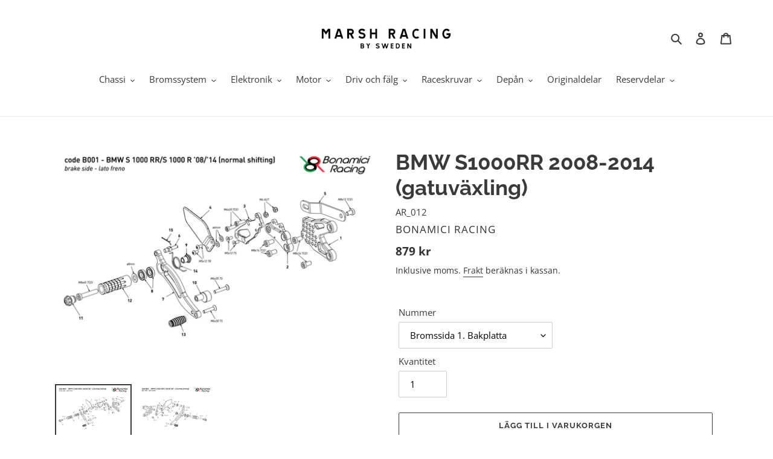

--- FILE ---
content_type: text/html; charset=utf-8
request_url: https://shop.marshracing.se/products/fotpinnar-reservdelar-b001-bmw-s1000rr-2008-2014
body_size: 32711
content:
<!doctype html>
<html class="no-js" lang="sv">
<head>
  <meta charset="utf-8">
  <meta http-equiv="X-UA-Compatible" content="IE=edge,chrome=1">
  <meta name="viewport" content="width=device-width,initial-scale=1">
  <meta name="theme-color" content="#3a3a3a">

  <link rel="preconnect" href="https://cdn.shopify.com" crossorigin>
  <link rel="preconnect" href="https://fonts.shopifycdn.com" crossorigin>
  <link rel="preconnect" href="https://monorail-edge.shopifysvc.com"><link rel="preload" href="//shop.marshracing.se/cdn/shop/t/1/assets/theme.css?v=136619971045174987231625468010" as="style">
  <link rel="preload" as="font" href="//shop.marshracing.se/cdn/fonts/raleway/raleway_n7.740cf9e1e4566800071db82eeca3cca45f43ba63.woff2" type="font/woff2" crossorigin>
  <link rel="preload" as="font" href="//shop.marshracing.se/cdn/fonts/open_sans/opensans_n4.c32e4d4eca5273f6d4ee95ddf54b5bbb75fc9b61.woff2" type="font/woff2" crossorigin>
  <link rel="preload" as="font" href="//shop.marshracing.se/cdn/fonts/open_sans/opensans_n7.a9393be1574ea8606c68f4441806b2711d0d13e4.woff2" type="font/woff2" crossorigin>
  <link rel="preload" href="//shop.marshracing.se/cdn/shop/t/1/assets/theme.js?v=16203573537316399521625468010" as="script">
  <link rel="preload" href="//shop.marshracing.se/cdn/shop/t/1/assets/lazysizes.js?v=63098554868324070131625468009" as="script"><link rel="canonical" href="https://shop.marshracing.se/products/fotpinnar-reservdelar-b001-bmw-s1000rr-2008-2014"><link rel="shortcut icon" href="//shop.marshracing.se/cdn/shop/files/Favicon_MR_132233da-aed3-4120-ab8e-f807da503ee3_32x32.png?v=1655028485" type="image/png"><title>BMW S1000RR 2008-2014 (gatuväxling)
&ndash; MARSH RACING AB</title><meta name="description" content="MARSH RACING erbjuder också reservdelar så att det är möjligt att ersätta alla komponenter efter en krasch. Alla reservdelar inkluderar tillhörande skruvar. Vid beställning av fotpinne så ingår också änden till fotpinnen i svart färg och så ingår lager vid köp av broms- och växlingspedal (både ände och lager kan också "><!-- /snippets/social-meta-tags.liquid -->


<meta property="og:site_name" content="MARSH RACING AB">
<meta property="og:url" content="https://shop.marshracing.se/products/fotpinnar-reservdelar-b001-bmw-s1000rr-2008-2014">
<meta property="og:title" content="BMW S1000RR 2008-2014 (gatuväxling)">
<meta property="og:type" content="product">
<meta property="og:description" content="MARSH RACING erbjuder också reservdelar så att det är möjligt att ersätta alla komponenter efter en krasch. Alla reservdelar inkluderar tillhörande skruvar. Vid beställning av fotpinne så ingår också änden till fotpinnen i svart färg och så ingår lager vid köp av broms- och växlingspedal (både ände och lager kan också "><meta property="og:image" content="http://shop.marshracing.se/cdn/shop/products/B001_20-_20BMW_20S1000RR_202008-2014_20brake_20side_c875ba0f-5da9-4906-8611-f88a5f9d2fff.png?v=1697908192">
  <meta property="og:image:secure_url" content="https://shop.marshracing.se/cdn/shop/products/B001_20-_20BMW_20S1000RR_202008-2014_20brake_20side_c875ba0f-5da9-4906-8611-f88a5f9d2fff.png?v=1697908192">
  <meta property="og:image:width" content="4961">
  <meta property="og:image:height" content="3508">
  <meta property="og:price:amount" content="79">
  <meta property="og:price:currency" content="SEK">



<meta name="twitter:card" content="summary_large_image">
<meta name="twitter:title" content="BMW S1000RR 2008-2014 (gatuväxling)">
<meta name="twitter:description" content="MARSH RACING erbjuder också reservdelar så att det är möjligt att ersätta alla komponenter efter en krasch. Alla reservdelar inkluderar tillhörande skruvar. Vid beställning av fotpinne så ingår också änden till fotpinnen i svart färg och så ingår lager vid köp av broms- och växlingspedal (både ände och lager kan också ">

  
<style data-shopify>
:root {
    --color-text: #3a3a3a;
    --color-text-rgb: 58, 58, 58;
    --color-body-text: #333232;
    --color-sale-text: #EA0606;
    --color-small-button-text-border: #3a3a3a;
    --color-text-field: #ffffff;
    --color-text-field-text: #000000;
    --color-text-field-text-rgb: 0, 0, 0;

    --color-btn-primary: #3a3a3a;
    --color-btn-primary-darker: #212121;
    --color-btn-primary-text: #ffffff;

    --color-blankstate: rgba(51, 50, 50, 0.35);
    --color-blankstate-border: rgba(51, 50, 50, 0.2);
    --color-blankstate-background: rgba(51, 50, 50, 0.1);

    --color-text-focus:#606060;
    --color-overlay-text-focus:#e6e6e6;
    --color-btn-primary-focus:#606060;
    --color-btn-social-focus:#d2d2d2;
    --color-small-button-text-border-focus:#606060;
    --predictive-search-focus:#f2f2f2;

    --color-body: #ffffff;
    --color-bg: #ffffff;
    --color-bg-rgb: 255, 255, 255;
    --color-bg-alt: rgba(51, 50, 50, 0.05);
    --color-bg-currency-selector: rgba(51, 50, 50, 0.2);

    --color-overlay-title-text: #ffffff;
    --color-image-overlay: #685858;
    --color-image-overlay-rgb: 104, 88, 88;--opacity-image-overlay: 0.4;--hover-overlay-opacity: 0.8;

    --color-border: #ebebeb;
    --color-border-form: #cccccc;
    --color-border-form-darker: #b3b3b3;

    --svg-select-icon: url(//shop.marshracing.se/cdn/shop/t/1/assets/ico-select.svg?v=29003672709104678581625468025);
    --slick-img-url: url(//shop.marshracing.se/cdn/shop/t/1/assets/ajax-loader.gif?v=41356863302472015721625468008);

    --font-weight-body--bold: 700;
    --font-weight-body--bolder: 700;

    --font-stack-header: Raleway, sans-serif;
    --font-style-header: normal;
    --font-weight-header: 700;

    --font-stack-body: "Open Sans", sans-serif;
    --font-style-body: normal;
    --font-weight-body: 400;

    --font-size-header: 26;

    --font-size-base: 15;

    --font-h1-desktop: 35;
    --font-h1-mobile: 32;
    --font-h2-desktop: 20;
    --font-h2-mobile: 18;
    --font-h3-mobile: 20;
    --font-h4-desktop: 17;
    --font-h4-mobile: 15;
    --font-h5-desktop: 15;
    --font-h5-mobile: 13;
    --font-h6-desktop: 14;
    --font-h6-mobile: 12;

    --font-mega-title-large-desktop: 65;

    --font-rich-text-large: 17;
    --font-rich-text-small: 13;

    
--color-video-bg: #f2f2f2;

    
    --global-color-image-loader-primary: rgba(58, 58, 58, 0.06);
    --global-color-image-loader-secondary: rgba(58, 58, 58, 0.12);
  }
</style>


  <style>*,::after,::before{box-sizing:border-box}body{margin:0}body,html{background-color:var(--color-body)}body,button{font-size:calc(var(--font-size-base) * 1px);font-family:var(--font-stack-body);font-style:var(--font-style-body);font-weight:var(--font-weight-body);color:var(--color-text);line-height:1.5}body,button{-webkit-font-smoothing:antialiased;-webkit-text-size-adjust:100%}.border-bottom{border-bottom:1px solid var(--color-border)}.btn--link{background-color:transparent;border:0;margin:0;color:var(--color-text);text-align:left}.text-right{text-align:right}.icon{display:inline-block;width:20px;height:20px;vertical-align:middle;fill:currentColor}.icon__fallback-text,.visually-hidden{position:absolute!important;overflow:hidden;clip:rect(0 0 0 0);height:1px;width:1px;margin:-1px;padding:0;border:0}svg.icon:not(.icon--full-color) circle,svg.icon:not(.icon--full-color) ellipse,svg.icon:not(.icon--full-color) g,svg.icon:not(.icon--full-color) line,svg.icon:not(.icon--full-color) path,svg.icon:not(.icon--full-color) polygon,svg.icon:not(.icon--full-color) polyline,svg.icon:not(.icon--full-color) rect,symbol.icon:not(.icon--full-color) circle,symbol.icon:not(.icon--full-color) ellipse,symbol.icon:not(.icon--full-color) g,symbol.icon:not(.icon--full-color) line,symbol.icon:not(.icon--full-color) path,symbol.icon:not(.icon--full-color) polygon,symbol.icon:not(.icon--full-color) polyline,symbol.icon:not(.icon--full-color) rect{fill:inherit;stroke:inherit}li{list-style:none}.list--inline{padding:0;margin:0}.list--inline>li{display:inline-block;margin-bottom:0;vertical-align:middle}a{color:var(--color-text);text-decoration:none}.h1,.h2,h1,h2{margin:0 0 17.5px;font-family:var(--font-stack-header);font-style:var(--font-style-header);font-weight:var(--font-weight-header);line-height:1.2;overflow-wrap:break-word;word-wrap:break-word}.h1 a,.h2 a,h1 a,h2 a{color:inherit;text-decoration:none;font-weight:inherit}.h1,h1{font-size:calc(((var(--font-h1-desktop))/ (var(--font-size-base))) * 1em);text-transform:none;letter-spacing:0}@media only screen and (max-width:749px){.h1,h1{font-size:calc(((var(--font-h1-mobile))/ (var(--font-size-base))) * 1em)}}.h2,h2{font-size:calc(((var(--font-h2-desktop))/ (var(--font-size-base))) * 1em);text-transform:uppercase;letter-spacing:.1em}@media only screen and (max-width:749px){.h2,h2{font-size:calc(((var(--font-h2-mobile))/ (var(--font-size-base))) * 1em)}}p{color:var(--color-body-text);margin:0 0 19.44444px}@media only screen and (max-width:749px){p{font-size:calc(((var(--font-size-base) - 1)/ (var(--font-size-base))) * 1em)}}p:last-child{margin-bottom:0}@media only screen and (max-width:749px){.small--hide{display:none!important}}.grid{list-style:none;margin:0;padding:0;margin-left:-30px}.grid::after{content:'';display:table;clear:both}@media only screen and (max-width:749px){.grid{margin-left:-22px}}.grid::after{content:'';display:table;clear:both}.grid--no-gutters{margin-left:0}.grid--no-gutters .grid__item{padding-left:0}.grid--table{display:table;table-layout:fixed;width:100%}.grid--table>.grid__item{float:none;display:table-cell;vertical-align:middle}.grid__item{float:left;padding-left:30px;width:100%}@media only screen and (max-width:749px){.grid__item{padding-left:22px}}.grid__item[class*="--push"]{position:relative}@media only screen and (min-width:750px){.medium-up--one-quarter{width:25%}.medium-up--push-one-third{width:33.33%}.medium-up--one-half{width:50%}.medium-up--push-one-third{left:33.33%;position:relative}}.site-header{position:relative;background-color:var(--color-body)}@media only screen and (max-width:749px){.site-header{border-bottom:1px solid var(--color-border)}}@media only screen and (min-width:750px){.site-header{padding:0 55px}.site-header.logo--center{padding-top:30px}}.site-header__logo{margin:15px 0}.logo-align--center .site-header__logo{text-align:center;margin:0 auto}@media only screen and (max-width:749px){.logo-align--center .site-header__logo{text-align:left;margin:15px 0}}@media only screen and (max-width:749px){.site-header__logo{padding-left:22px;text-align:left}.site-header__logo img{margin:0}}.site-header__logo-link{display:inline-block;word-break:break-word}@media only screen and (min-width:750px){.logo-align--center .site-header__logo-link{margin:0 auto}}.site-header__logo-image{display:block}@media only screen and (min-width:750px){.site-header__logo-image{margin:0 auto}}.site-header__logo-image img{width:100%}.site-header__logo-image--centered img{margin:0 auto}.site-header__logo img{display:block}.site-header__icons{position:relative;white-space:nowrap}@media only screen and (max-width:749px){.site-header__icons{width:auto;padding-right:13px}.site-header__icons .btn--link,.site-header__icons .site-header__cart{font-size:calc(((var(--font-size-base))/ (var(--font-size-base))) * 1em)}}.site-header__icons-wrapper{position:relative;display:-webkit-flex;display:-ms-flexbox;display:flex;width:100%;-ms-flex-align:center;-webkit-align-items:center;-moz-align-items:center;-ms-align-items:center;-o-align-items:center;align-items:center;-webkit-justify-content:flex-end;-ms-justify-content:flex-end;justify-content:flex-end}.site-header__account,.site-header__cart,.site-header__search{position:relative}.site-header__search.site-header__icon{display:none}@media only screen and (min-width:1400px){.site-header__search.site-header__icon{display:block}}.site-header__search-toggle{display:block}@media only screen and (min-width:750px){.site-header__account,.site-header__cart{padding:10px 11px}}.site-header__cart-title,.site-header__search-title{position:absolute!important;overflow:hidden;clip:rect(0 0 0 0);height:1px;width:1px;margin:-1px;padding:0;border:0;display:block;vertical-align:middle}.site-header__cart-title{margin-right:3px}.site-header__cart-count{display:flex;align-items:center;justify-content:center;position:absolute;right:.4rem;top:.2rem;font-weight:700;background-color:var(--color-btn-primary);color:var(--color-btn-primary-text);border-radius:50%;min-width:1em;height:1em}.site-header__cart-count span{font-family:HelveticaNeue,"Helvetica Neue",Helvetica,Arial,sans-serif;font-size:calc(11em / 16);line-height:1}@media only screen and (max-width:749px){.site-header__cart-count{top:calc(7em / 16);right:0;border-radius:50%;min-width:calc(19em / 16);height:calc(19em / 16)}}@media only screen and (max-width:749px){.site-header__cart-count span{padding:.25em calc(6em / 16);font-size:12px}}.site-header__menu{display:none}@media only screen and (max-width:749px){.site-header__icon{display:inline-block;vertical-align:middle;padding:10px 11px;margin:0}}@media only screen and (min-width:750px){.site-header__icon .icon-search{margin-right:3px}}.announcement-bar{z-index:10;position:relative;text-align:center;border-bottom:1px solid transparent;padding:2px}.announcement-bar__link{display:block}.announcement-bar__message{display:block;padding:11px 22px;font-size:calc(((16)/ (var(--font-size-base))) * 1em);font-weight:var(--font-weight-header)}@media only screen and (min-width:750px){.announcement-bar__message{padding-left:55px;padding-right:55px}}.site-nav{position:relative;padding:0;text-align:center;margin:25px 0}.site-nav a{padding:3px 10px}.site-nav__link{display:block;white-space:nowrap}.site-nav--centered .site-nav__link{padding-top:0}.site-nav__link .icon-chevron-down{width:calc(8em / 16);height:calc(8em / 16);margin-left:.5rem}.site-nav__label{border-bottom:1px solid transparent}.site-nav__link--active .site-nav__label{border-bottom-color:var(--color-text)}.site-nav__link--button{border:none;background-color:transparent;padding:3px 10px}.site-header__mobile-nav{z-index:11;position:relative;background-color:var(--color-body)}@media only screen and (max-width:749px){.site-header__mobile-nav{display:-webkit-flex;display:-ms-flexbox;display:flex;width:100%;-ms-flex-align:center;-webkit-align-items:center;-moz-align-items:center;-ms-align-items:center;-o-align-items:center;align-items:center}}.mobile-nav--open .icon-close{display:none}.main-content{opacity:0}.main-content .shopify-section{display:none}.main-content .shopify-section:first-child{display:inherit}.critical-hidden{display:none}</style>

  <script>
    window.performance.mark('debut:theme_stylesheet_loaded.start');

    function onLoadStylesheet() {
      performance.mark('debut:theme_stylesheet_loaded.end');
      performance.measure('debut:theme_stylesheet_loaded', 'debut:theme_stylesheet_loaded.start', 'debut:theme_stylesheet_loaded.end');

      var url = "//shop.marshracing.se/cdn/shop/t/1/assets/theme.css?v=136619971045174987231625468010";
      var link = document.querySelector('link[href="' + url + '"]');
      link.loaded = true;
      link.dispatchEvent(new Event('load'));
    }
  </script>

  <link rel="stylesheet" href="//shop.marshracing.se/cdn/shop/t/1/assets/theme.css?v=136619971045174987231625468010" type="text/css" media="print" onload="this.media='all';onLoadStylesheet()">

  <style>
    @font-face {
  font-family: Raleway;
  font-weight: 700;
  font-style: normal;
  font-display: swap;
  src: url("//shop.marshracing.se/cdn/fonts/raleway/raleway_n7.740cf9e1e4566800071db82eeca3cca45f43ba63.woff2") format("woff2"),
       url("//shop.marshracing.se/cdn/fonts/raleway/raleway_n7.84943791ecde186400af8db54cf3b5b5e5049a8f.woff") format("woff");
}

    @font-face {
  font-family: "Open Sans";
  font-weight: 400;
  font-style: normal;
  font-display: swap;
  src: url("//shop.marshracing.se/cdn/fonts/open_sans/opensans_n4.c32e4d4eca5273f6d4ee95ddf54b5bbb75fc9b61.woff2") format("woff2"),
       url("//shop.marshracing.se/cdn/fonts/open_sans/opensans_n4.5f3406f8d94162b37bfa232b486ac93ee892406d.woff") format("woff");
}

    @font-face {
  font-family: "Open Sans";
  font-weight: 700;
  font-style: normal;
  font-display: swap;
  src: url("//shop.marshracing.se/cdn/fonts/open_sans/opensans_n7.a9393be1574ea8606c68f4441806b2711d0d13e4.woff2") format("woff2"),
       url("//shop.marshracing.se/cdn/fonts/open_sans/opensans_n7.7b8af34a6ebf52beb1a4c1d8c73ad6910ec2e553.woff") format("woff");
}

    @font-face {
  font-family: "Open Sans";
  font-weight: 700;
  font-style: normal;
  font-display: swap;
  src: url("//shop.marshracing.se/cdn/fonts/open_sans/opensans_n7.a9393be1574ea8606c68f4441806b2711d0d13e4.woff2") format("woff2"),
       url("//shop.marshracing.se/cdn/fonts/open_sans/opensans_n7.7b8af34a6ebf52beb1a4c1d8c73ad6910ec2e553.woff") format("woff");
}

    @font-face {
  font-family: "Open Sans";
  font-weight: 400;
  font-style: italic;
  font-display: swap;
  src: url("//shop.marshracing.se/cdn/fonts/open_sans/opensans_i4.6f1d45f7a46916cc95c694aab32ecbf7509cbf33.woff2") format("woff2"),
       url("//shop.marshracing.se/cdn/fonts/open_sans/opensans_i4.4efaa52d5a57aa9a57c1556cc2b7465d18839daa.woff") format("woff");
}

    @font-face {
  font-family: "Open Sans";
  font-weight: 700;
  font-style: italic;
  font-display: swap;
  src: url("//shop.marshracing.se/cdn/fonts/open_sans/opensans_i7.916ced2e2ce15f7fcd95d196601a15e7b89ee9a4.woff2") format("woff2"),
       url("//shop.marshracing.se/cdn/fonts/open_sans/opensans_i7.99a9cff8c86ea65461de497ade3d515a98f8b32a.woff") format("woff");
}

  </style>

  <script>
    var theme = {
      breakpoints: {
        medium: 750,
        large: 990,
        widescreen: 1400
      },
      strings: {
        addToCart: "Lägg till i varukorgen",
        soldOut: "Beställningsvara",
        unavailable: "Ej tillgänglig",
        regularPrice: "Ordinarie pris",
        salePrice: "Försäljningspris",
        sale: "Försäljning",
        fromLowestPrice: "Från [price]",
        vendor: "Säljare",
        showMore: "Visa mer",
        showLess: "Visa mindre",
        searchFor: "Sök efter",
        addressError: "Det gick inte att hitta den adressen",
        addressNoResults: "Inga resultat för den adressen",
        addressQueryLimit: "Du har överskridit användningsgränsen för Google API. Överväg att uppgradera till en \u003ca href=\"https:\/\/developers.google.com\/maps\/premium\/usage-limits\"\u003epremiumplan\u003c\/a\u003e.",
        authError: "Det gick inte att autentisera ditt Google Maps-konto.",
        newWindow: "Öppnas i ett nytt fönster.",
        external: "Öppnar extern webbplats.",
        newWindowExternal: "Öppnar extern webbplats i ett nytt fönster.",
        removeLabel: "Ta bort [product]",
        update: "Uppdatera",
        quantity: "Kvantitet",
        discountedTotal: "Rabatterad summa",
        regularTotal: "Regelbunden total",
        priceColumn: "Se priskolumn för rabatterade detaljer.",
        quantityMinimumMessage: "Kvantiteten måste vara 1 eller mer",
        cartError: "Ett fel uppstod när du uppdaterade din varukorg. Var god försök igen.",
        removedItemMessage: "Tog bort \u003cspan class=\"cart__removed-product-details\"\u003e([quantity]) [link]\u003c\/span\u003e från din kundvagn.",
        unitPrice: "Enhetspris",
        unitPriceSeparator: "per",
        oneCartCount: "1 artikel",
        otherCartCount: "[count] artiklar",
        quantityLabel: "Kvantitet: [count]",
        products: "Produkter",
        loading: "Laddar",
        number_of_results: "[result_number] av [results_count]",
        number_of_results_found: "[results_count] resultat hittades",
        one_result_found: "1 resultat hittades"
      },
      moneyFormat: "{{amount_no_decimals}} kr",
      moneyFormatWithCurrency: "{{amount_no_decimals}} SEK",
      settings: {
        predictiveSearchEnabled: true,
        predictiveSearchShowPrice: true,
        predictiveSearchShowVendor: true
      },
      stylesheet: "//shop.marshracing.se/cdn/shop/t/1/assets/theme.css?v=136619971045174987231625468010"
    };document.documentElement.className = document.documentElement.className.replace('no-js', 'js');
  </script><script src="//shop.marshracing.se/cdn/shop/t/1/assets/theme.js?v=16203573537316399521625468010" defer="defer"></script>
  <script src="//shop.marshracing.se/cdn/shop/t/1/assets/lazysizes.js?v=63098554868324070131625468009" async="async"></script>

  <script type="text/javascript">
    if (window.MSInputMethodContext && document.documentMode) {
      var scripts = document.getElementsByTagName('script')[0];
      var polyfill = document.createElement("script");
      polyfill.defer = true;
      polyfill.src = "//shop.marshracing.se/cdn/shop/t/1/assets/ie11CustomProperties.min.js?v=146208399201472936201625468009";

      scripts.parentNode.insertBefore(polyfill, scripts);
    }
  </script>

  <script>window.performance && window.performance.mark && window.performance.mark('shopify.content_for_header.start');</script><meta id="shopify-digital-wallet" name="shopify-digital-wallet" content="/58401292475/digital_wallets/dialog">
<meta name="shopify-checkout-api-token" content="59f03d2e86bb6a3c47885a5e24d33a69">
<link rel="alternate" type="application/json+oembed" href="https://shop.marshracing.se/products/fotpinnar-reservdelar-b001-bmw-s1000rr-2008-2014.oembed">
<script async="async" src="/checkouts/internal/preloads.js?locale=sv-SE"></script>
<script id="apple-pay-shop-capabilities" type="application/json">{"shopId":58401292475,"countryCode":"SE","currencyCode":"SEK","merchantCapabilities":["supports3DS"],"merchantId":"gid:\/\/shopify\/Shop\/58401292475","merchantName":"MARSH RACING AB","requiredBillingContactFields":["postalAddress","email","phone"],"requiredShippingContactFields":["postalAddress","email","phone"],"shippingType":"shipping","supportedNetworks":["visa","maestro","masterCard"],"total":{"type":"pending","label":"MARSH RACING AB","amount":"1.00"},"shopifyPaymentsEnabled":true,"supportsSubscriptions":true}</script>
<script id="shopify-features" type="application/json">{"accessToken":"59f03d2e86bb6a3c47885a5e24d33a69","betas":["rich-media-storefront-analytics"],"domain":"shop.marshracing.se","predictiveSearch":true,"shopId":58401292475,"locale":"sv"}</script>
<script>var Shopify = Shopify || {};
Shopify.shop = "marsh-racing.myshopify.com";
Shopify.locale = "sv";
Shopify.currency = {"active":"SEK","rate":"1.0"};
Shopify.country = "SE";
Shopify.theme = {"name":"Debut","id":124701343931,"schema_name":"Debut","schema_version":"17.13.0","theme_store_id":796,"role":"main"};
Shopify.theme.handle = "null";
Shopify.theme.style = {"id":null,"handle":null};
Shopify.cdnHost = "shop.marshracing.se/cdn";
Shopify.routes = Shopify.routes || {};
Shopify.routes.root = "/";</script>
<script type="module">!function(o){(o.Shopify=o.Shopify||{}).modules=!0}(window);</script>
<script>!function(o){function n(){var o=[];function n(){o.push(Array.prototype.slice.apply(arguments))}return n.q=o,n}var t=o.Shopify=o.Shopify||{};t.loadFeatures=n(),t.autoloadFeatures=n()}(window);</script>
<script id="shop-js-analytics" type="application/json">{"pageType":"product"}</script>
<script defer="defer" async type="module" src="//shop.marshracing.se/cdn/shopifycloud/shop-js/modules/v2/client.init-shop-cart-sync_D-iVwhuG.sv.esm.js"></script>
<script defer="defer" async type="module" src="//shop.marshracing.se/cdn/shopifycloud/shop-js/modules/v2/chunk.common_D_3wwUAB.esm.js"></script>
<script type="module">
  await import("//shop.marshracing.se/cdn/shopifycloud/shop-js/modules/v2/client.init-shop-cart-sync_D-iVwhuG.sv.esm.js");
await import("//shop.marshracing.se/cdn/shopifycloud/shop-js/modules/v2/chunk.common_D_3wwUAB.esm.js");

  window.Shopify.SignInWithShop?.initShopCartSync?.({"fedCMEnabled":true,"windoidEnabled":true});

</script>
<script id="__st">var __st={"a":58401292475,"offset":3600,"reqid":"350c537c-f4fe-4feb-a090-453388e65d91-1768815105","pageurl":"shop.marshracing.se\/products\/fotpinnar-reservdelar-b001-bmw-s1000rr-2008-2014","u":"dcbd3d3ccbc2","p":"product","rtyp":"product","rid":7767946461371};</script>
<script>window.ShopifyPaypalV4VisibilityTracking = true;</script>
<script id="captcha-bootstrap">!function(){'use strict';const t='contact',e='account',n='new_comment',o=[[t,t],['blogs',n],['comments',n],[t,'customer']],c=[[e,'customer_login'],[e,'guest_login'],[e,'recover_customer_password'],[e,'create_customer']],r=t=>t.map((([t,e])=>`form[action*='/${t}']:not([data-nocaptcha='true']) input[name='form_type'][value='${e}']`)).join(','),a=t=>()=>t?[...document.querySelectorAll(t)].map((t=>t.form)):[];function s(){const t=[...o],e=r(t);return a(e)}const i='password',u='form_key',d=['recaptcha-v3-token','g-recaptcha-response','h-captcha-response',i],f=()=>{try{return window.sessionStorage}catch{return}},m='__shopify_v',_=t=>t.elements[u];function p(t,e,n=!1){try{const o=window.sessionStorage,c=JSON.parse(o.getItem(e)),{data:r}=function(t){const{data:e,action:n}=t;return t[m]||n?{data:e,action:n}:{data:t,action:n}}(c);for(const[e,n]of Object.entries(r))t.elements[e]&&(t.elements[e].value=n);n&&o.removeItem(e)}catch(o){console.error('form repopulation failed',{error:o})}}const l='form_type',E='cptcha';function T(t){t.dataset[E]=!0}const w=window,h=w.document,L='Shopify',v='ce_forms',y='captcha';let A=!1;((t,e)=>{const n=(g='f06e6c50-85a8-45c8-87d0-21a2b65856fe',I='https://cdn.shopify.com/shopifycloud/storefront-forms-hcaptcha/ce_storefront_forms_captcha_hcaptcha.v1.5.2.iife.js',D={infoText:'Skyddas av hCaptcha',privacyText:'Integritet',termsText:'Villkor'},(t,e,n)=>{const o=w[L][v],c=o.bindForm;if(c)return c(t,g,e,D).then(n);var r;o.q.push([[t,g,e,D],n]),r=I,A||(h.body.append(Object.assign(h.createElement('script'),{id:'captcha-provider',async:!0,src:r})),A=!0)});var g,I,D;w[L]=w[L]||{},w[L][v]=w[L][v]||{},w[L][v].q=[],w[L][y]=w[L][y]||{},w[L][y].protect=function(t,e){n(t,void 0,e),T(t)},Object.freeze(w[L][y]),function(t,e,n,w,h,L){const[v,y,A,g]=function(t,e,n){const i=e?o:[],u=t?c:[],d=[...i,...u],f=r(d),m=r(i),_=r(d.filter((([t,e])=>n.includes(e))));return[a(f),a(m),a(_),s()]}(w,h,L),I=t=>{const e=t.target;return e instanceof HTMLFormElement?e:e&&e.form},D=t=>v().includes(t);t.addEventListener('submit',(t=>{const e=I(t);if(!e)return;const n=D(e)&&!e.dataset.hcaptchaBound&&!e.dataset.recaptchaBound,o=_(e),c=g().includes(e)&&(!o||!o.value);(n||c)&&t.preventDefault(),c&&!n&&(function(t){try{if(!f())return;!function(t){const e=f();if(!e)return;const n=_(t);if(!n)return;const o=n.value;o&&e.removeItem(o)}(t);const e=Array.from(Array(32),(()=>Math.random().toString(36)[2])).join('');!function(t,e){_(t)||t.append(Object.assign(document.createElement('input'),{type:'hidden',name:u})),t.elements[u].value=e}(t,e),function(t,e){const n=f();if(!n)return;const o=[...t.querySelectorAll(`input[type='${i}']`)].map((({name:t})=>t)),c=[...d,...o],r={};for(const[a,s]of new FormData(t).entries())c.includes(a)||(r[a]=s);n.setItem(e,JSON.stringify({[m]:1,action:t.action,data:r}))}(t,e)}catch(e){console.error('failed to persist form',e)}}(e),e.submit())}));const S=(t,e)=>{t&&!t.dataset[E]&&(n(t,e.some((e=>e===t))),T(t))};for(const o of['focusin','change'])t.addEventListener(o,(t=>{const e=I(t);D(e)&&S(e,y())}));const B=e.get('form_key'),M=e.get(l),P=B&&M;t.addEventListener('DOMContentLoaded',(()=>{const t=y();if(P)for(const e of t)e.elements[l].value===M&&p(e,B);[...new Set([...A(),...v().filter((t=>'true'===t.dataset.shopifyCaptcha))])].forEach((e=>S(e,t)))}))}(h,new URLSearchParams(w.location.search),n,t,e,['guest_login'])})(!0,!0)}();</script>
<script integrity="sha256-4kQ18oKyAcykRKYeNunJcIwy7WH5gtpwJnB7kiuLZ1E=" data-source-attribution="shopify.loadfeatures" defer="defer" src="//shop.marshracing.se/cdn/shopifycloud/storefront/assets/storefront/load_feature-a0a9edcb.js" crossorigin="anonymous"></script>
<script data-source-attribution="shopify.dynamic_checkout.dynamic.init">var Shopify=Shopify||{};Shopify.PaymentButton=Shopify.PaymentButton||{isStorefrontPortableWallets:!0,init:function(){window.Shopify.PaymentButton.init=function(){};var t=document.createElement("script");t.src="https://shop.marshracing.se/cdn/shopifycloud/portable-wallets/latest/portable-wallets.sv.js",t.type="module",document.head.appendChild(t)}};
</script>
<script data-source-attribution="shopify.dynamic_checkout.buyer_consent">
  function portableWalletsHideBuyerConsent(e){var t=document.getElementById("shopify-buyer-consent"),n=document.getElementById("shopify-subscription-policy-button");t&&n&&(t.classList.add("hidden"),t.setAttribute("aria-hidden","true"),n.removeEventListener("click",e))}function portableWalletsShowBuyerConsent(e){var t=document.getElementById("shopify-buyer-consent"),n=document.getElementById("shopify-subscription-policy-button");t&&n&&(t.classList.remove("hidden"),t.removeAttribute("aria-hidden"),n.addEventListener("click",e))}window.Shopify?.PaymentButton&&(window.Shopify.PaymentButton.hideBuyerConsent=portableWalletsHideBuyerConsent,window.Shopify.PaymentButton.showBuyerConsent=portableWalletsShowBuyerConsent);
</script>
<script>
  function portableWalletsCleanup(e){e&&e.src&&console.error("Failed to load portable wallets script "+e.src);var t=document.querySelectorAll("shopify-accelerated-checkout .shopify-payment-button__skeleton, shopify-accelerated-checkout-cart .wallet-cart-button__skeleton"),e=document.getElementById("shopify-buyer-consent");for(let e=0;e<t.length;e++)t[e].remove();e&&e.remove()}function portableWalletsNotLoadedAsModule(e){e instanceof ErrorEvent&&"string"==typeof e.message&&e.message.includes("import.meta")&&"string"==typeof e.filename&&e.filename.includes("portable-wallets")&&(window.removeEventListener("error",portableWalletsNotLoadedAsModule),window.Shopify.PaymentButton.failedToLoad=e,"loading"===document.readyState?document.addEventListener("DOMContentLoaded",window.Shopify.PaymentButton.init):window.Shopify.PaymentButton.init())}window.addEventListener("error",portableWalletsNotLoadedAsModule);
</script>

<script type="module" src="https://shop.marshracing.se/cdn/shopifycloud/portable-wallets/latest/portable-wallets.sv.js" onError="portableWalletsCleanup(this)" crossorigin="anonymous"></script>
<script nomodule>
  document.addEventListener("DOMContentLoaded", portableWalletsCleanup);
</script>

<script id='scb4127' type='text/javascript' async='' src='https://shop.marshracing.se/cdn/shopifycloud/privacy-banner/storefront-banner.js'></script><link id="shopify-accelerated-checkout-styles" rel="stylesheet" media="screen" href="https://shop.marshracing.se/cdn/shopifycloud/portable-wallets/latest/accelerated-checkout-backwards-compat.css" crossorigin="anonymous">
<style id="shopify-accelerated-checkout-cart">
        #shopify-buyer-consent {
  margin-top: 1em;
  display: inline-block;
  width: 100%;
}

#shopify-buyer-consent.hidden {
  display: none;
}

#shopify-subscription-policy-button {
  background: none;
  border: none;
  padding: 0;
  text-decoration: underline;
  font-size: inherit;
  cursor: pointer;
}

#shopify-subscription-policy-button::before {
  box-shadow: none;
}

      </style>

<script>window.performance && window.performance.mark && window.performance.mark('shopify.content_for_header.end');</script>
<link href="https://monorail-edge.shopifysvc.com" rel="dns-prefetch">
<script>(function(){if ("sendBeacon" in navigator && "performance" in window) {try {var session_token_from_headers = performance.getEntriesByType('navigation')[0].serverTiming.find(x => x.name == '_s').description;} catch {var session_token_from_headers = undefined;}var session_cookie_matches = document.cookie.match(/_shopify_s=([^;]*)/);var session_token_from_cookie = session_cookie_matches && session_cookie_matches.length === 2 ? session_cookie_matches[1] : "";var session_token = session_token_from_headers || session_token_from_cookie || "";function handle_abandonment_event(e) {var entries = performance.getEntries().filter(function(entry) {return /monorail-edge.shopifysvc.com/.test(entry.name);});if (!window.abandonment_tracked && entries.length === 0) {window.abandonment_tracked = true;var currentMs = Date.now();var navigation_start = performance.timing.navigationStart;var payload = {shop_id: 58401292475,url: window.location.href,navigation_start,duration: currentMs - navigation_start,session_token,page_type: "product"};window.navigator.sendBeacon("https://monorail-edge.shopifysvc.com/v1/produce", JSON.stringify({schema_id: "online_store_buyer_site_abandonment/1.1",payload: payload,metadata: {event_created_at_ms: currentMs,event_sent_at_ms: currentMs}}));}}window.addEventListener('pagehide', handle_abandonment_event);}}());</script>
<script id="web-pixels-manager-setup">(function e(e,d,r,n,o){if(void 0===o&&(o={}),!Boolean(null===(a=null===(i=window.Shopify)||void 0===i?void 0:i.analytics)||void 0===a?void 0:a.replayQueue)){var i,a;window.Shopify=window.Shopify||{};var t=window.Shopify;t.analytics=t.analytics||{};var s=t.analytics;s.replayQueue=[],s.publish=function(e,d,r){return s.replayQueue.push([e,d,r]),!0};try{self.performance.mark("wpm:start")}catch(e){}var l=function(){var e={modern:/Edge?\/(1{2}[4-9]|1[2-9]\d|[2-9]\d{2}|\d{4,})\.\d+(\.\d+|)|Firefox\/(1{2}[4-9]|1[2-9]\d|[2-9]\d{2}|\d{4,})\.\d+(\.\d+|)|Chrom(ium|e)\/(9{2}|\d{3,})\.\d+(\.\d+|)|(Maci|X1{2}).+ Version\/(15\.\d+|(1[6-9]|[2-9]\d|\d{3,})\.\d+)([,.]\d+|)( \(\w+\)|)( Mobile\/\w+|) Safari\/|Chrome.+OPR\/(9{2}|\d{3,})\.\d+\.\d+|(CPU[ +]OS|iPhone[ +]OS|CPU[ +]iPhone|CPU IPhone OS|CPU iPad OS)[ +]+(15[._]\d+|(1[6-9]|[2-9]\d|\d{3,})[._]\d+)([._]\d+|)|Android:?[ /-](13[3-9]|1[4-9]\d|[2-9]\d{2}|\d{4,})(\.\d+|)(\.\d+|)|Android.+Firefox\/(13[5-9]|1[4-9]\d|[2-9]\d{2}|\d{4,})\.\d+(\.\d+|)|Android.+Chrom(ium|e)\/(13[3-9]|1[4-9]\d|[2-9]\d{2}|\d{4,})\.\d+(\.\d+|)|SamsungBrowser\/([2-9]\d|\d{3,})\.\d+/,legacy:/Edge?\/(1[6-9]|[2-9]\d|\d{3,})\.\d+(\.\d+|)|Firefox\/(5[4-9]|[6-9]\d|\d{3,})\.\d+(\.\d+|)|Chrom(ium|e)\/(5[1-9]|[6-9]\d|\d{3,})\.\d+(\.\d+|)([\d.]+$|.*Safari\/(?![\d.]+ Edge\/[\d.]+$))|(Maci|X1{2}).+ Version\/(10\.\d+|(1[1-9]|[2-9]\d|\d{3,})\.\d+)([,.]\d+|)( \(\w+\)|)( Mobile\/\w+|) Safari\/|Chrome.+OPR\/(3[89]|[4-9]\d|\d{3,})\.\d+\.\d+|(CPU[ +]OS|iPhone[ +]OS|CPU[ +]iPhone|CPU IPhone OS|CPU iPad OS)[ +]+(10[._]\d+|(1[1-9]|[2-9]\d|\d{3,})[._]\d+)([._]\d+|)|Android:?[ /-](13[3-9]|1[4-9]\d|[2-9]\d{2}|\d{4,})(\.\d+|)(\.\d+|)|Mobile Safari.+OPR\/([89]\d|\d{3,})\.\d+\.\d+|Android.+Firefox\/(13[5-9]|1[4-9]\d|[2-9]\d{2}|\d{4,})\.\d+(\.\d+|)|Android.+Chrom(ium|e)\/(13[3-9]|1[4-9]\d|[2-9]\d{2}|\d{4,})\.\d+(\.\d+|)|Android.+(UC? ?Browser|UCWEB|U3)[ /]?(15\.([5-9]|\d{2,})|(1[6-9]|[2-9]\d|\d{3,})\.\d+)\.\d+|SamsungBrowser\/(5\.\d+|([6-9]|\d{2,})\.\d+)|Android.+MQ{2}Browser\/(14(\.(9|\d{2,})|)|(1[5-9]|[2-9]\d|\d{3,})(\.\d+|))(\.\d+|)|K[Aa][Ii]OS\/(3\.\d+|([4-9]|\d{2,})\.\d+)(\.\d+|)/},d=e.modern,r=e.legacy,n=navigator.userAgent;return n.match(d)?"modern":n.match(r)?"legacy":"unknown"}(),u="modern"===l?"modern":"legacy",c=(null!=n?n:{modern:"",legacy:""})[u],f=function(e){return[e.baseUrl,"/wpm","/b",e.hashVersion,"modern"===e.buildTarget?"m":"l",".js"].join("")}({baseUrl:d,hashVersion:r,buildTarget:u}),m=function(e){var d=e.version,r=e.bundleTarget,n=e.surface,o=e.pageUrl,i=e.monorailEndpoint;return{emit:function(e){var a=e.status,t=e.errorMsg,s=(new Date).getTime(),l=JSON.stringify({metadata:{event_sent_at_ms:s},events:[{schema_id:"web_pixels_manager_load/3.1",payload:{version:d,bundle_target:r,page_url:o,status:a,surface:n,error_msg:t},metadata:{event_created_at_ms:s}}]});if(!i)return console&&console.warn&&console.warn("[Web Pixels Manager] No Monorail endpoint provided, skipping logging."),!1;try{return self.navigator.sendBeacon.bind(self.navigator)(i,l)}catch(e){}var u=new XMLHttpRequest;try{return u.open("POST",i,!0),u.setRequestHeader("Content-Type","text/plain"),u.send(l),!0}catch(e){return console&&console.warn&&console.warn("[Web Pixels Manager] Got an unhandled error while logging to Monorail."),!1}}}}({version:r,bundleTarget:l,surface:e.surface,pageUrl:self.location.href,monorailEndpoint:e.monorailEndpoint});try{o.browserTarget=l,function(e){var d=e.src,r=e.async,n=void 0===r||r,o=e.onload,i=e.onerror,a=e.sri,t=e.scriptDataAttributes,s=void 0===t?{}:t,l=document.createElement("script"),u=document.querySelector("head"),c=document.querySelector("body");if(l.async=n,l.src=d,a&&(l.integrity=a,l.crossOrigin="anonymous"),s)for(var f in s)if(Object.prototype.hasOwnProperty.call(s,f))try{l.dataset[f]=s[f]}catch(e){}if(o&&l.addEventListener("load",o),i&&l.addEventListener("error",i),u)u.appendChild(l);else{if(!c)throw new Error("Did not find a head or body element to append the script");c.appendChild(l)}}({src:f,async:!0,onload:function(){if(!function(){var e,d;return Boolean(null===(d=null===(e=window.Shopify)||void 0===e?void 0:e.analytics)||void 0===d?void 0:d.initialized)}()){var d=window.webPixelsManager.init(e)||void 0;if(d){var r=window.Shopify.analytics;r.replayQueue.forEach((function(e){var r=e[0],n=e[1],o=e[2];d.publishCustomEvent(r,n,o)})),r.replayQueue=[],r.publish=d.publishCustomEvent,r.visitor=d.visitor,r.initialized=!0}}},onerror:function(){return m.emit({status:"failed",errorMsg:"".concat(f," has failed to load")})},sri:function(e){var d=/^sha384-[A-Za-z0-9+/=]+$/;return"string"==typeof e&&d.test(e)}(c)?c:"",scriptDataAttributes:o}),m.emit({status:"loading"})}catch(e){m.emit({status:"failed",errorMsg:(null==e?void 0:e.message)||"Unknown error"})}}})({shopId: 58401292475,storefrontBaseUrl: "https://shop.marshracing.se",extensionsBaseUrl: "https://extensions.shopifycdn.com/cdn/shopifycloud/web-pixels-manager",monorailEndpoint: "https://monorail-edge.shopifysvc.com/unstable/produce_batch",surface: "storefront-renderer",enabledBetaFlags: ["2dca8a86"],webPixelsConfigList: [{"id":"shopify-app-pixel","configuration":"{}","eventPayloadVersion":"v1","runtimeContext":"STRICT","scriptVersion":"0450","apiClientId":"shopify-pixel","type":"APP","privacyPurposes":["ANALYTICS","MARKETING"]},{"id":"shopify-custom-pixel","eventPayloadVersion":"v1","runtimeContext":"LAX","scriptVersion":"0450","apiClientId":"shopify-pixel","type":"CUSTOM","privacyPurposes":["ANALYTICS","MARKETING"]}],isMerchantRequest: false,initData: {"shop":{"name":"MARSH RACING AB","paymentSettings":{"currencyCode":"SEK"},"myshopifyDomain":"marsh-racing.myshopify.com","countryCode":"SE","storefrontUrl":"https:\/\/shop.marshracing.se"},"customer":null,"cart":null,"checkout":null,"productVariants":[{"price":{"amount":879.0,"currencyCode":"SEK"},"product":{"title":"BMW S1000RR 2008-2014 (gatuväxling)","vendor":"Bonamici Racing","id":"7767946461371","untranslatedTitle":"BMW S1000RR 2008-2014 (gatuväxling)","url":"\/products\/fotpinnar-reservdelar-b001-bmw-s1000rr-2008-2014","type":"Reservdelar till fotpinnar"},"id":"44186343932091","image":{"src":"\/\/shop.marshracing.se\/cdn\/shop\/products\/B001_20-_20BMW_20S1000RR_202008-2014_20brake_20side_c875ba0f-5da9-4906-8611-f88a5f9d2fff.png?v=1697908192"},"sku":"AR_012","title":"Bromssida 1. Bakplatta","untranslatedTitle":"Bromssida 1. Bakplatta"},{"price":{"amount":1049.0,"currencyCode":"SEK"},"product":{"title":"BMW S1000RR 2008-2014 (gatuväxling)","vendor":"Bonamici Racing","id":"7767946461371","untranslatedTitle":"BMW S1000RR 2008-2014 (gatuväxling)","url":"\/products\/fotpinnar-reservdelar-b001-bmw-s1000rr-2008-2014","type":"Reservdelar till fotpinnar"},"id":"44186343964859","image":{"src":"\/\/shop.marshracing.se\/cdn\/shop\/products\/B001_20-_20BMW_20S1000RR_202008-2014_20brake_20side_c875ba0f-5da9-4906-8611-f88a5f9d2fff.png?v=1697908192"},"sku":"PS_006BT","title":"Bromssida 2. Platta","untranslatedTitle":"Bromssida 2. Platta"},{"price":{"amount":539.0,"currencyCode":"SEK"},"product":{"title":"BMW S1000RR 2008-2014 (gatuväxling)","vendor":"Bonamici Racing","id":"7767946461371","untranslatedTitle":"BMW S1000RR 2008-2014 (gatuväxling)","url":"\/products\/fotpinnar-reservdelar-b001-bmw-s1000rr-2008-2014","type":"Reservdelar till fotpinnar"},"id":"44186343997627","image":{"src":"\/\/shop.marshracing.se\/cdn\/shop\/products\/B001_20-_20BMW_20S1000RR_202008-2014_20brake_20side_c875ba0f-5da9-4906-8611-f88a5f9d2fff.png?v=1697908192"},"sku":"PP_012","title":"Bromssida 3. Stöd för bromspump","untranslatedTitle":"Bromssida 3. Stöd för bromspump"},{"price":{"amount":539.0,"currencyCode":"SEK"},"product":{"title":"BMW S1000RR 2008-2014 (gatuväxling)","vendor":"Bonamici Racing","id":"7767946461371","untranslatedTitle":"BMW S1000RR 2008-2014 (gatuväxling)","url":"\/products\/fotpinnar-reservdelar-b001-bmw-s1000rr-2008-2014","type":"Reservdelar till fotpinnar"},"id":"44186344030395","image":{"src":"\/\/shop.marshracing.se\/cdn\/shop\/products\/B001_20-_20BMW_20S1000RR_202008-2014_20brake_20side_c875ba0f-5da9-4906-8611-f88a5f9d2fff.png?v=1697908192"},"sku":"BT_017","title":"Bromssida 4. Hälplatta","untranslatedTitle":"Bromssida 4. Hälplatta"},{"price":{"amount":459.0,"currencyCode":"SEK"},"product":{"title":"BMW S1000RR 2008-2014 (gatuväxling)","vendor":"Bonamici Racing","id":"7767946461371","untranslatedTitle":"BMW S1000RR 2008-2014 (gatuväxling)","url":"\/products\/fotpinnar-reservdelar-b001-bmw-s1000rr-2008-2014","type":"Reservdelar till fotpinnar"},"id":"44186344063163","image":{"src":"\/\/shop.marshracing.se\/cdn\/shop\/products\/B001_20-_20BMW_20S1000RR_202008-2014_20brake_20side_c875ba0f-5da9-4906-8611-f88a5f9d2fff.png?v=1697908192"},"sku":"SS_005","title":"Bromssida 5. Fäste avgassystem","untranslatedTitle":"Bromssida 5. Fäste avgassystem"},{"price":{"amount":259.0,"currencyCode":"SEK"},"product":{"title":"BMW S1000RR 2008-2014 (gatuväxling)","vendor":"Bonamici Racing","id":"7767946461371","untranslatedTitle":"BMW S1000RR 2008-2014 (gatuväxling)","url":"\/products\/fotpinnar-reservdelar-b001-bmw-s1000rr-2008-2014","type":"Reservdelar till fotpinnar"},"id":"44186344095931","image":{"src":"\/\/shop.marshracing.se\/cdn\/shop\/products\/B001_20-_20BMW_20S1000RR_202008-2014_20brake_20side_c875ba0f-5da9-4906-8611-f88a5f9d2fff.png?v=1697908192"},"sku":"PF_008","title":"Bromssida 6. Bromsstift","untranslatedTitle":"Bromssida 6. Bromsstift"},{"price":{"amount":919.0,"currencyCode":"SEK"},"product":{"title":"BMW S1000RR 2008-2014 (gatuväxling)","vendor":"Bonamici Racing","id":"7767946461371","untranslatedTitle":"BMW S1000RR 2008-2014 (gatuväxling)","url":"\/products\/fotpinnar-reservdelar-b001-bmw-s1000rr-2008-2014","type":"Reservdelar till fotpinnar"},"id":"44186344128699","image":{"src":"\/\/shop.marshracing.se\/cdn\/shop\/products\/B001_20-_20BMW_20S1000RR_202008-2014_20brake_20side_c875ba0f-5da9-4906-8611-f88a5f9d2fff.png?v=1697908192"},"sku":"FN_010","title":"Bromssida 7. Bromspedal","untranslatedTitle":"Bromssida 7. Bromspedal"},{"price":{"amount":189.0,"currencyCode":"SEK"},"product":{"title":"BMW S1000RR 2008-2014 (gatuväxling)","vendor":"Bonamici Racing","id":"7767946461371","untranslatedTitle":"BMW S1000RR 2008-2014 (gatuväxling)","url":"\/products\/fotpinnar-reservdelar-b001-bmw-s1000rr-2008-2014","type":"Reservdelar till fotpinnar"},"id":"44186344161467","image":{"src":"\/\/shop.marshracing.se\/cdn\/shop\/products\/B001_20-_20BMW_20S1000RR_202008-2014_20brake_20side_c875ba0f-5da9-4906-8611-f88a5f9d2fff.png?v=1697908192"},"sku":"CS_002","title":"Bromssida 8. Lager","untranslatedTitle":"Bromssida 8. Lager"},{"price":{"amount":229.0,"currencyCode":"SEK"},"product":{"title":"BMW S1000RR 2008-2014 (gatuväxling)","vendor":"Bonamici Racing","id":"7767946461371","untranslatedTitle":"BMW S1000RR 2008-2014 (gatuväxling)","url":"\/products\/fotpinnar-reservdelar-b001-bmw-s1000rr-2008-2014","type":"Reservdelar till fotpinnar"},"id":"44186344194235","image":{"src":"\/\/shop.marshracing.se\/cdn\/shop\/products\/B001_20-_20BMW_20S1000RR_202008-2014_20brake_20side_c875ba0f-5da9-4906-8611-f88a5f9d2fff.png?v=1697908192"},"sku":"BC_002","title":"Bromssida 9. Bussning","untranslatedTitle":"Bromssida 9. Bussning"},{"price":{"amount":509.0,"currencyCode":"SEK"},"product":{"title":"BMW S1000RR 2008-2014 (gatuväxling)","vendor":"Bonamici Racing","id":"7767946461371","untranslatedTitle":"BMW S1000RR 2008-2014 (gatuväxling)","url":"\/products\/fotpinnar-reservdelar-b001-bmw-s1000rr-2008-2014","type":"Reservdelar till fotpinnar"},"id":"44186344227003","image":{"src":"\/\/shop.marshracing.se\/cdn\/shop\/products\/B001_20-_20BMW_20S1000RR_202008-2014_20brake_20side_c875ba0f-5da9-4906-8611-f88a5f9d2fff.png?v=1697908192"},"sku":"BC_004","title":"Bromssida 10. Justerare","untranslatedTitle":"Bromssida 10. Justerare"},{"price":{"amount":169.0,"currencyCode":"SEK"},"product":{"title":"BMW S1000RR 2008-2014 (gatuväxling)","vendor":"Bonamici Racing","id":"7767946461371","untranslatedTitle":"BMW S1000RR 2008-2014 (gatuväxling)","url":"\/products\/fotpinnar-reservdelar-b001-bmw-s1000rr-2008-2014","type":"Reservdelar till fotpinnar"},"id":"44186344259771","image":{"src":"\/\/shop.marshracing.se\/cdn\/shop\/products\/B001_20-_20BMW_20S1000RR_202008-2014_20brake_20side_c875ba0f-5da9-4906-8611-f88a5f9d2fff.png?v=1697908192"},"sku":"PG00_BK","title":"Bromssida 11. Ände på fotpinne (svart)","untranslatedTitle":"Bromssida 11. Ände på fotpinne (svart)"},{"price":{"amount":459.0,"currencyCode":"SEK"},"product":{"title":"BMW S1000RR 2008-2014 (gatuväxling)","vendor":"Bonamici Racing","id":"7767946461371","untranslatedTitle":"BMW S1000RR 2008-2014 (gatuväxling)","url":"\/products\/fotpinnar-reservdelar-b001-bmw-s1000rr-2008-2014","type":"Reservdelar till fotpinnar"},"id":"44186344292539","image":{"src":"\/\/shop.marshracing.se\/cdn\/shop\/products\/B001_20-_20BMW_20S1000RR_202008-2014_20brake_20side_c875ba0f-5da9-4906-8611-f88a5f9d2fff.png?v=1697908192"},"sku":"PG03","title":"Bromssida 12. Fotpinne","untranslatedTitle":"Bromssida 12. Fotpinne"},{"price":{"amount":229.0,"currencyCode":"SEK"},"product":{"title":"BMW S1000RR 2008-2014 (gatuväxling)","vendor":"Bonamici Racing","id":"7767946461371","untranslatedTitle":"BMW S1000RR 2008-2014 (gatuväxling)","url":"\/products\/fotpinnar-reservdelar-b001-bmw-s1000rr-2008-2014","type":"Reservdelar till fotpinnar"},"id":"44186344325307","image":{"src":"\/\/shop.marshracing.se\/cdn\/shop\/products\/B001_20-_20BMW_20S1000RR_202008-2014_20brake_20side_c875ba0f-5da9-4906-8611-f88a5f9d2fff.png?v=1697908192"},"sku":"PU_001_BK","title":"Bromssida 13. Pinne till bromspedal","untranslatedTitle":"Bromssida 13. Pinne till bromspedal"},{"price":{"amount":149.0,"currencyCode":"SEK"},"product":{"title":"BMW S1000RR 2008-2014 (gatuväxling)","vendor":"Bonamici Racing","id":"7767946461371","untranslatedTitle":"BMW S1000RR 2008-2014 (gatuväxling)","url":"\/products\/fotpinnar-reservdelar-b001-bmw-s1000rr-2008-2014","type":"Reservdelar till fotpinnar"},"id":"44186344358075","image":{"src":"\/\/shop.marshracing.se\/cdn\/shop\/products\/B001_20-_20BMW_20S1000RR_202008-2014_20brake_20side_c875ba0f-5da9-4906-8611-f88a5f9d2fff.png?v=1697908192"},"sku":"MO_002","title":"Bromssida 14. Fjäder","untranslatedTitle":"Bromssida 14. Fjäder"},{"price":{"amount":79.0,"currencyCode":"SEK"},"product":{"title":"BMW S1000RR 2008-2014 (gatuväxling)","vendor":"Bonamici Racing","id":"7767946461371","untranslatedTitle":"BMW S1000RR 2008-2014 (gatuväxling)","url":"\/products\/fotpinnar-reservdelar-b001-bmw-s1000rr-2008-2014","type":"Reservdelar till fotpinnar"},"id":"44186344390843","image":{"src":"\/\/shop.marshracing.se\/cdn\/shop\/products\/B001_20-_20BMW_20S1000RR_202008-2014_20brake_20side_c875ba0f-5da9-4906-8611-f88a5f9d2fff.png?v=1697908192"},"sku":"FN_001","title":"Bromssida 15. Saxsprint","untranslatedTitle":"Bromssida 15. Saxsprint"},{"price":{"amount":229.0,"currencyCode":"SEK"},"product":{"title":"BMW S1000RR 2008-2014 (gatuväxling)","vendor":"Bonamici Racing","id":"7767946461371","untranslatedTitle":"BMW S1000RR 2008-2014 (gatuväxling)","url":"\/products\/fotpinnar-reservdelar-b001-bmw-s1000rr-2008-2014","type":"Reservdelar till fotpinnar"},"id":"44186344423611","image":{"src":"\/\/shop.marshracing.se\/cdn\/shop\/products\/B001_20-_20BMW_20S1000RR_202008-2014_20gear_20side_2d1e0bb2-4cf9-4d50-8ab4-a5ac35b686f8.png?v=1697908192"},"sku":"PU_001_BK","title":"Kopplingssida 1. Pinne till växelpedal","untranslatedTitle":"Kopplingssida 1. Pinne till växelpedal"},{"price":{"amount":169.0,"currencyCode":"SEK"},"product":{"title":"BMW S1000RR 2008-2014 (gatuväxling)","vendor":"Bonamici Racing","id":"7767946461371","untranslatedTitle":"BMW S1000RR 2008-2014 (gatuväxling)","url":"\/products\/fotpinnar-reservdelar-b001-bmw-s1000rr-2008-2014","type":"Reservdelar till fotpinnar"},"id":"44186344456379","image":{"src":"\/\/shop.marshracing.se\/cdn\/shop\/products\/B001_20-_20BMW_20S1000RR_202008-2014_20gear_20side_2d1e0bb2-4cf9-4d50-8ab4-a5ac35b686f8.png?v=1697908192"},"sku":"PG00_BK","title":"Kopplingssida 2. Ände på fotpinne (svart)","untranslatedTitle":"Kopplingssida 2. Ände på fotpinne (svart)"},{"price":{"amount":459.0,"currencyCode":"SEK"},"product":{"title":"BMW S1000RR 2008-2014 (gatuväxling)","vendor":"Bonamici Racing","id":"7767946461371","untranslatedTitle":"BMW S1000RR 2008-2014 (gatuväxling)","url":"\/products\/fotpinnar-reservdelar-b001-bmw-s1000rr-2008-2014","type":"Reservdelar till fotpinnar"},"id":"44186344489147","image":{"src":"\/\/shop.marshracing.se\/cdn\/shop\/products\/B001_20-_20BMW_20S1000RR_202008-2014_20gear_20side_2d1e0bb2-4cf9-4d50-8ab4-a5ac35b686f8.png?v=1697908192"},"sku":"PG03","title":"Kopplingssida 3. Fotpinne","untranslatedTitle":"Kopplingssida 3. Fotpinne"},{"price":{"amount":879.0,"currencyCode":"SEK"},"product":{"title":"BMW S1000RR 2008-2014 (gatuväxling)","vendor":"Bonamici Racing","id":"7767946461371","untranslatedTitle":"BMW S1000RR 2008-2014 (gatuväxling)","url":"\/products\/fotpinnar-reservdelar-b001-bmw-s1000rr-2008-2014","type":"Reservdelar till fotpinnar"},"id":"44186344521915","image":{"src":"\/\/shop.marshracing.se\/cdn\/shop\/products\/B001_20-_20BMW_20S1000RR_202008-2014_20gear_20side_2d1e0bb2-4cf9-4d50-8ab4-a5ac35b686f8.png?v=1697908192"},"sku":"AR_011","title":"Kopplingssida 4. Bakplatta","untranslatedTitle":"Kopplingssida 4. Bakplatta"},{"price":{"amount":1049.0,"currencyCode":"SEK"},"product":{"title":"BMW S1000RR 2008-2014 (gatuväxling)","vendor":"Bonamici Racing","id":"7767946461371","untranslatedTitle":"BMW S1000RR 2008-2014 (gatuväxling)","url":"\/products\/fotpinnar-reservdelar-b001-bmw-s1000rr-2008-2014","type":"Reservdelar till fotpinnar"},"id":"44186344554683","image":{"src":"\/\/shop.marshracing.se\/cdn\/shop\/products\/B001_20-_20BMW_20S1000RR_202008-2014_20gear_20side_2d1e0bb2-4cf9-4d50-8ab4-a5ac35b686f8.png?v=1697908192"},"sku":"PS_027T","title":"Kopplingssida 5. Platta","untranslatedTitle":"Kopplingssida 5. Platta"},{"price":{"amount":919.0,"currencyCode":"SEK"},"product":{"title":"BMW S1000RR 2008-2014 (gatuväxling)","vendor":"Bonamici Racing","id":"7767946461371","untranslatedTitle":"BMW S1000RR 2008-2014 (gatuväxling)","url":"\/products\/fotpinnar-reservdelar-b001-bmw-s1000rr-2008-2014","type":"Reservdelar till fotpinnar"},"id":"44186344587451","image":{"src":"\/\/shop.marshracing.se\/cdn\/shop\/products\/B001_20-_20BMW_20S1000RR_202008-2014_20gear_20side_2d1e0bb2-4cf9-4d50-8ab4-a5ac35b686f8.png?v=1697908192"},"sku":"LC_014","title":"Kopplingssida 6. Växelpedal","untranslatedTitle":"Kopplingssida 6. Växelpedal"},{"price":{"amount":539.0,"currencyCode":"SEK"},"product":{"title":"BMW S1000RR 2008-2014 (gatuväxling)","vendor":"Bonamici Racing","id":"7767946461371","untranslatedTitle":"BMW S1000RR 2008-2014 (gatuväxling)","url":"\/products\/fotpinnar-reservdelar-b001-bmw-s1000rr-2008-2014","type":"Reservdelar till fotpinnar"},"id":"44186344620219","image":{"src":"\/\/shop.marshracing.se\/cdn\/shop\/products\/B001_20-_20BMW_20S1000RR_202008-2014_20gear_20side_2d1e0bb2-4cf9-4d50-8ab4-a5ac35b686f8.png?v=1697908192"},"sku":"BT_018","title":"Kopplingssida 7. Hälplatta","untranslatedTitle":"Kopplingssida 7. Hälplatta"},{"price":{"amount":189.0,"currencyCode":"SEK"},"product":{"title":"BMW S1000RR 2008-2014 (gatuväxling)","vendor":"Bonamici Racing","id":"7767946461371","untranslatedTitle":"BMW S1000RR 2008-2014 (gatuväxling)","url":"\/products\/fotpinnar-reservdelar-b001-bmw-s1000rr-2008-2014","type":"Reservdelar till fotpinnar"},"id":"44186344652987","image":{"src":"\/\/shop.marshracing.se\/cdn\/shop\/products\/B001_20-_20BMW_20S1000RR_202008-2014_20gear_20side_2d1e0bb2-4cf9-4d50-8ab4-a5ac35b686f8.png?v=1697908192"},"sku":"CS_002","title":"Kopplingssida 8. Lager","untranslatedTitle":"Kopplingssida 8. Lager"},{"price":{"amount":229.0,"currencyCode":"SEK"},"product":{"title":"BMW S1000RR 2008-2014 (gatuväxling)","vendor":"Bonamici Racing","id":"7767946461371","untranslatedTitle":"BMW S1000RR 2008-2014 (gatuväxling)","url":"\/products\/fotpinnar-reservdelar-b001-bmw-s1000rr-2008-2014","type":"Reservdelar till fotpinnar"},"id":"44186344685755","image":{"src":"\/\/shop.marshracing.se\/cdn\/shop\/products\/B001_20-_20BMW_20S1000RR_202008-2014_20gear_20side_2d1e0bb2-4cf9-4d50-8ab4-a5ac35b686f8.png?v=1697908192"},"sku":"BC_002","title":"Kopplingssida 9. Bussning","untranslatedTitle":"Kopplingssida 9. Bussning"},{"price":{"amount":79.0,"currencyCode":"SEK"},"product":{"title":"BMW S1000RR 2008-2014 (gatuväxling)","vendor":"Bonamici Racing","id":"7767946461371","untranslatedTitle":"BMW S1000RR 2008-2014 (gatuväxling)","url":"\/products\/fotpinnar-reservdelar-b001-bmw-s1000rr-2008-2014","type":"Reservdelar till fotpinnar"},"id":"47221021081939","image":{"src":"\/\/shop.marshracing.se\/cdn\/shop\/products\/B001_20-_20BMW_20S1000RR_202008-2014_20gear_20side_2d1e0bb2-4cf9-4d50-8ab4-a5ac35b686f8.png?v=1697908192"},"sku":"SP_014","title":"Kopplingssida 10. Distans 17 mm","untranslatedTitle":"Kopplingssida 10. Distans 17 mm"},{"price":{"amount":79.0,"currencyCode":"SEK"},"product":{"title":"BMW S1000RR 2008-2014 (gatuväxling)","vendor":"Bonamici Racing","id":"7767946461371","untranslatedTitle":"BMW S1000RR 2008-2014 (gatuväxling)","url":"\/products\/fotpinnar-reservdelar-b001-bmw-s1000rr-2008-2014","type":"Reservdelar till fotpinnar"},"id":"44186344751291","image":{"src":"\/\/shop.marshracing.se\/cdn\/shop\/products\/B001_20-_20BMW_20S1000RR_202008-2014_20gear_20side_2d1e0bb2-4cf9-4d50-8ab4-a5ac35b686f8.png?v=1697908192"},"sku":"DC_016","title":"Kopplingssida 11. Växlingsdistans","untranslatedTitle":"Kopplingssida 11. Växlingsdistans"},{"price":{"amount":269.0,"currencyCode":"SEK"},"product":{"title":"BMW S1000RR 2008-2014 (gatuväxling)","vendor":"Bonamici Racing","id":"7767946461371","untranslatedTitle":"BMW S1000RR 2008-2014 (gatuväxling)","url":"\/products\/fotpinnar-reservdelar-b001-bmw-s1000rr-2008-2014","type":"Reservdelar till fotpinnar"},"id":"44186344784059","image":{"src":"\/\/shop.marshracing.se\/cdn\/shop\/products\/B001_20-_20BMW_20S1000RR_202008-2014_20gear_20side_2d1e0bb2-4cf9-4d50-8ab4-a5ac35b686f8.png?v=1697908192"},"sku":"RH01_DX","title":"Kopplingssida 12. Länkhuvud","untranslatedTitle":"Kopplingssida 12. Länkhuvud"},{"price":{"amount":269.0,"currencyCode":"SEK"},"product":{"title":"BMW S1000RR 2008-2014 (gatuväxling)","vendor":"Bonamici Racing","id":"7767946461371","untranslatedTitle":"BMW S1000RR 2008-2014 (gatuväxling)","url":"\/products\/fotpinnar-reservdelar-b001-bmw-s1000rr-2008-2014","type":"Reservdelar till fotpinnar"},"id":"44186344816827","image":{"src":"\/\/shop.marshracing.se\/cdn\/shop\/products\/B001_20-_20BMW_20S1000RR_202008-2014_20gear_20side_2d1e0bb2-4cf9-4d50-8ab4-a5ac35b686f8.png?v=1697908192"},"sku":"R021_30DX","title":"Kopplingssida 13. Växlingsstång","untranslatedTitle":"Kopplingssida 13. Växlingsstång"}],"purchasingCompany":null},},"https://shop.marshracing.se/cdn","fcfee988w5aeb613cpc8e4bc33m6693e112",{"modern":"","legacy":""},{"shopId":"58401292475","storefrontBaseUrl":"https:\/\/shop.marshracing.se","extensionBaseUrl":"https:\/\/extensions.shopifycdn.com\/cdn\/shopifycloud\/web-pixels-manager","surface":"storefront-renderer","enabledBetaFlags":"[\"2dca8a86\"]","isMerchantRequest":"false","hashVersion":"fcfee988w5aeb613cpc8e4bc33m6693e112","publish":"custom","events":"[[\"page_viewed\",{}],[\"product_viewed\",{\"productVariant\":{\"price\":{\"amount\":879.0,\"currencyCode\":\"SEK\"},\"product\":{\"title\":\"BMW S1000RR 2008-2014 (gatuväxling)\",\"vendor\":\"Bonamici Racing\",\"id\":\"7767946461371\",\"untranslatedTitle\":\"BMW S1000RR 2008-2014 (gatuväxling)\",\"url\":\"\/products\/fotpinnar-reservdelar-b001-bmw-s1000rr-2008-2014\",\"type\":\"Reservdelar till fotpinnar\"},\"id\":\"44186343932091\",\"image\":{\"src\":\"\/\/shop.marshracing.se\/cdn\/shop\/products\/B001_20-_20BMW_20S1000RR_202008-2014_20brake_20side_c875ba0f-5da9-4906-8611-f88a5f9d2fff.png?v=1697908192\"},\"sku\":\"AR_012\",\"title\":\"Bromssida 1. Bakplatta\",\"untranslatedTitle\":\"Bromssida 1. Bakplatta\"}}]]"});</script><script>
  window.ShopifyAnalytics = window.ShopifyAnalytics || {};
  window.ShopifyAnalytics.meta = window.ShopifyAnalytics.meta || {};
  window.ShopifyAnalytics.meta.currency = 'SEK';
  var meta = {"product":{"id":7767946461371,"gid":"gid:\/\/shopify\/Product\/7767946461371","vendor":"Bonamici Racing","type":"Reservdelar till fotpinnar","handle":"fotpinnar-reservdelar-b001-bmw-s1000rr-2008-2014","variants":[{"id":44186343932091,"price":87900,"name":"BMW S1000RR 2008-2014 (gatuväxling) - Bromssida 1. Bakplatta","public_title":"Bromssida 1. Bakplatta","sku":"AR_012"},{"id":44186343964859,"price":104900,"name":"BMW S1000RR 2008-2014 (gatuväxling) - Bromssida 2. Platta","public_title":"Bromssida 2. Platta","sku":"PS_006BT"},{"id":44186343997627,"price":53900,"name":"BMW S1000RR 2008-2014 (gatuväxling) - Bromssida 3. Stöd för bromspump","public_title":"Bromssida 3. Stöd för bromspump","sku":"PP_012"},{"id":44186344030395,"price":53900,"name":"BMW S1000RR 2008-2014 (gatuväxling) - Bromssida 4. Hälplatta","public_title":"Bromssida 4. Hälplatta","sku":"BT_017"},{"id":44186344063163,"price":45900,"name":"BMW S1000RR 2008-2014 (gatuväxling) - Bromssida 5. Fäste avgassystem","public_title":"Bromssida 5. Fäste avgassystem","sku":"SS_005"},{"id":44186344095931,"price":25900,"name":"BMW S1000RR 2008-2014 (gatuväxling) - Bromssida 6. Bromsstift","public_title":"Bromssida 6. Bromsstift","sku":"PF_008"},{"id":44186344128699,"price":91900,"name":"BMW S1000RR 2008-2014 (gatuväxling) - Bromssida 7. Bromspedal","public_title":"Bromssida 7. Bromspedal","sku":"FN_010"},{"id":44186344161467,"price":18900,"name":"BMW S1000RR 2008-2014 (gatuväxling) - Bromssida 8. Lager","public_title":"Bromssida 8. Lager","sku":"CS_002"},{"id":44186344194235,"price":22900,"name":"BMW S1000RR 2008-2014 (gatuväxling) - Bromssida 9. Bussning","public_title":"Bromssida 9. Bussning","sku":"BC_002"},{"id":44186344227003,"price":50900,"name":"BMW S1000RR 2008-2014 (gatuväxling) - Bromssida 10. Justerare","public_title":"Bromssida 10. Justerare","sku":"BC_004"},{"id":44186344259771,"price":16900,"name":"BMW S1000RR 2008-2014 (gatuväxling) - Bromssida 11. Ände på fotpinne (svart)","public_title":"Bromssida 11. Ände på fotpinne (svart)","sku":"PG00_BK"},{"id":44186344292539,"price":45900,"name":"BMW S1000RR 2008-2014 (gatuväxling) - Bromssida 12. Fotpinne","public_title":"Bromssida 12. Fotpinne","sku":"PG03"},{"id":44186344325307,"price":22900,"name":"BMW S1000RR 2008-2014 (gatuväxling) - Bromssida 13. Pinne till bromspedal","public_title":"Bromssida 13. Pinne till bromspedal","sku":"PU_001_BK"},{"id":44186344358075,"price":14900,"name":"BMW S1000RR 2008-2014 (gatuväxling) - Bromssida 14. Fjäder","public_title":"Bromssida 14. Fjäder","sku":"MO_002"},{"id":44186344390843,"price":7900,"name":"BMW S1000RR 2008-2014 (gatuväxling) - Bromssida 15. Saxsprint","public_title":"Bromssida 15. Saxsprint","sku":"FN_001"},{"id":44186344423611,"price":22900,"name":"BMW S1000RR 2008-2014 (gatuväxling) - Kopplingssida 1. Pinne till växelpedal","public_title":"Kopplingssida 1. Pinne till växelpedal","sku":"PU_001_BK"},{"id":44186344456379,"price":16900,"name":"BMW S1000RR 2008-2014 (gatuväxling) - Kopplingssida 2. Ände på fotpinne (svart)","public_title":"Kopplingssida 2. Ände på fotpinne (svart)","sku":"PG00_BK"},{"id":44186344489147,"price":45900,"name":"BMW S1000RR 2008-2014 (gatuväxling) - Kopplingssida 3. Fotpinne","public_title":"Kopplingssida 3. Fotpinne","sku":"PG03"},{"id":44186344521915,"price":87900,"name":"BMW S1000RR 2008-2014 (gatuväxling) - Kopplingssida 4. Bakplatta","public_title":"Kopplingssida 4. Bakplatta","sku":"AR_011"},{"id":44186344554683,"price":104900,"name":"BMW S1000RR 2008-2014 (gatuväxling) - Kopplingssida 5. Platta","public_title":"Kopplingssida 5. Platta","sku":"PS_027T"},{"id":44186344587451,"price":91900,"name":"BMW S1000RR 2008-2014 (gatuväxling) - Kopplingssida 6. Växelpedal","public_title":"Kopplingssida 6. Växelpedal","sku":"LC_014"},{"id":44186344620219,"price":53900,"name":"BMW S1000RR 2008-2014 (gatuväxling) - Kopplingssida 7. Hälplatta","public_title":"Kopplingssida 7. Hälplatta","sku":"BT_018"},{"id":44186344652987,"price":18900,"name":"BMW S1000RR 2008-2014 (gatuväxling) - Kopplingssida 8. Lager","public_title":"Kopplingssida 8. Lager","sku":"CS_002"},{"id":44186344685755,"price":22900,"name":"BMW S1000RR 2008-2014 (gatuväxling) - Kopplingssida 9. Bussning","public_title":"Kopplingssida 9. Bussning","sku":"BC_002"},{"id":47221021081939,"price":7900,"name":"BMW S1000RR 2008-2014 (gatuväxling) - Kopplingssida 10. Distans 17 mm","public_title":"Kopplingssida 10. Distans 17 mm","sku":"SP_014"},{"id":44186344751291,"price":7900,"name":"BMW S1000RR 2008-2014 (gatuväxling) - Kopplingssida 11. Växlingsdistans","public_title":"Kopplingssida 11. Växlingsdistans","sku":"DC_016"},{"id":44186344784059,"price":26900,"name":"BMW S1000RR 2008-2014 (gatuväxling) - Kopplingssida 12. Länkhuvud","public_title":"Kopplingssida 12. Länkhuvud","sku":"RH01_DX"},{"id":44186344816827,"price":26900,"name":"BMW S1000RR 2008-2014 (gatuväxling) - Kopplingssida 13. Växlingsstång","public_title":"Kopplingssida 13. Växlingsstång","sku":"R021_30DX"}],"remote":false},"page":{"pageType":"product","resourceType":"product","resourceId":7767946461371,"requestId":"350c537c-f4fe-4feb-a090-453388e65d91-1768815105"}};
  for (var attr in meta) {
    window.ShopifyAnalytics.meta[attr] = meta[attr];
  }
</script>
<script class="analytics">
  (function () {
    var customDocumentWrite = function(content) {
      var jquery = null;

      if (window.jQuery) {
        jquery = window.jQuery;
      } else if (window.Checkout && window.Checkout.$) {
        jquery = window.Checkout.$;
      }

      if (jquery) {
        jquery('body').append(content);
      }
    };

    var hasLoggedConversion = function(token) {
      if (token) {
        return document.cookie.indexOf('loggedConversion=' + token) !== -1;
      }
      return false;
    }

    var setCookieIfConversion = function(token) {
      if (token) {
        var twoMonthsFromNow = new Date(Date.now());
        twoMonthsFromNow.setMonth(twoMonthsFromNow.getMonth() + 2);

        document.cookie = 'loggedConversion=' + token + '; expires=' + twoMonthsFromNow;
      }
    }

    var trekkie = window.ShopifyAnalytics.lib = window.trekkie = window.trekkie || [];
    if (trekkie.integrations) {
      return;
    }
    trekkie.methods = [
      'identify',
      'page',
      'ready',
      'track',
      'trackForm',
      'trackLink'
    ];
    trekkie.factory = function(method) {
      return function() {
        var args = Array.prototype.slice.call(arguments);
        args.unshift(method);
        trekkie.push(args);
        return trekkie;
      };
    };
    for (var i = 0; i < trekkie.methods.length; i++) {
      var key = trekkie.methods[i];
      trekkie[key] = trekkie.factory(key);
    }
    trekkie.load = function(config) {
      trekkie.config = config || {};
      trekkie.config.initialDocumentCookie = document.cookie;
      var first = document.getElementsByTagName('script')[0];
      var script = document.createElement('script');
      script.type = 'text/javascript';
      script.onerror = function(e) {
        var scriptFallback = document.createElement('script');
        scriptFallback.type = 'text/javascript';
        scriptFallback.onerror = function(error) {
                var Monorail = {
      produce: function produce(monorailDomain, schemaId, payload) {
        var currentMs = new Date().getTime();
        var event = {
          schema_id: schemaId,
          payload: payload,
          metadata: {
            event_created_at_ms: currentMs,
            event_sent_at_ms: currentMs
          }
        };
        return Monorail.sendRequest("https://" + monorailDomain + "/v1/produce", JSON.stringify(event));
      },
      sendRequest: function sendRequest(endpointUrl, payload) {
        // Try the sendBeacon API
        if (window && window.navigator && typeof window.navigator.sendBeacon === 'function' && typeof window.Blob === 'function' && !Monorail.isIos12()) {
          var blobData = new window.Blob([payload], {
            type: 'text/plain'
          });

          if (window.navigator.sendBeacon(endpointUrl, blobData)) {
            return true;
          } // sendBeacon was not successful

        } // XHR beacon

        var xhr = new XMLHttpRequest();

        try {
          xhr.open('POST', endpointUrl);
          xhr.setRequestHeader('Content-Type', 'text/plain');
          xhr.send(payload);
        } catch (e) {
          console.log(e);
        }

        return false;
      },
      isIos12: function isIos12() {
        return window.navigator.userAgent.lastIndexOf('iPhone; CPU iPhone OS 12_') !== -1 || window.navigator.userAgent.lastIndexOf('iPad; CPU OS 12_') !== -1;
      }
    };
    Monorail.produce('monorail-edge.shopifysvc.com',
      'trekkie_storefront_load_errors/1.1',
      {shop_id: 58401292475,
      theme_id: 124701343931,
      app_name: "storefront",
      context_url: window.location.href,
      source_url: "//shop.marshracing.se/cdn/s/trekkie.storefront.cd680fe47e6c39ca5d5df5f0a32d569bc48c0f27.min.js"});

        };
        scriptFallback.async = true;
        scriptFallback.src = '//shop.marshracing.se/cdn/s/trekkie.storefront.cd680fe47e6c39ca5d5df5f0a32d569bc48c0f27.min.js';
        first.parentNode.insertBefore(scriptFallback, first);
      };
      script.async = true;
      script.src = '//shop.marshracing.se/cdn/s/trekkie.storefront.cd680fe47e6c39ca5d5df5f0a32d569bc48c0f27.min.js';
      first.parentNode.insertBefore(script, first);
    };
    trekkie.load(
      {"Trekkie":{"appName":"storefront","development":false,"defaultAttributes":{"shopId":58401292475,"isMerchantRequest":null,"themeId":124701343931,"themeCityHash":"17750991346404713316","contentLanguage":"sv","currency":"SEK","eventMetadataId":"3c2904fc-8141-4548-9447-4be4e789dcba"},"isServerSideCookieWritingEnabled":true,"monorailRegion":"shop_domain","enabledBetaFlags":["65f19447"]},"Session Attribution":{},"S2S":{"facebookCapiEnabled":false,"source":"trekkie-storefront-renderer","apiClientId":580111}}
    );

    var loaded = false;
    trekkie.ready(function() {
      if (loaded) return;
      loaded = true;

      window.ShopifyAnalytics.lib = window.trekkie;

      var originalDocumentWrite = document.write;
      document.write = customDocumentWrite;
      try { window.ShopifyAnalytics.merchantGoogleAnalytics.call(this); } catch(error) {};
      document.write = originalDocumentWrite;

      window.ShopifyAnalytics.lib.page(null,{"pageType":"product","resourceType":"product","resourceId":7767946461371,"requestId":"350c537c-f4fe-4feb-a090-453388e65d91-1768815105","shopifyEmitted":true});

      var match = window.location.pathname.match(/checkouts\/(.+)\/(thank_you|post_purchase)/)
      var token = match? match[1]: undefined;
      if (!hasLoggedConversion(token)) {
        setCookieIfConversion(token);
        window.ShopifyAnalytics.lib.track("Viewed Product",{"currency":"SEK","variantId":44186343932091,"productId":7767946461371,"productGid":"gid:\/\/shopify\/Product\/7767946461371","name":"BMW S1000RR 2008-2014 (gatuväxling) - Bromssida 1. Bakplatta","price":"879.00","sku":"AR_012","brand":"Bonamici Racing","variant":"Bromssida 1. Bakplatta","category":"Reservdelar till fotpinnar","nonInteraction":true,"remote":false},undefined,undefined,{"shopifyEmitted":true});
      window.ShopifyAnalytics.lib.track("monorail:\/\/trekkie_storefront_viewed_product\/1.1",{"currency":"SEK","variantId":44186343932091,"productId":7767946461371,"productGid":"gid:\/\/shopify\/Product\/7767946461371","name":"BMW S1000RR 2008-2014 (gatuväxling) - Bromssida 1. Bakplatta","price":"879.00","sku":"AR_012","brand":"Bonamici Racing","variant":"Bromssida 1. Bakplatta","category":"Reservdelar till fotpinnar","nonInteraction":true,"remote":false,"referer":"https:\/\/shop.marshracing.se\/products\/fotpinnar-reservdelar-b001-bmw-s1000rr-2008-2014"});
      }
    });


        var eventsListenerScript = document.createElement('script');
        eventsListenerScript.async = true;
        eventsListenerScript.src = "//shop.marshracing.se/cdn/shopifycloud/storefront/assets/shop_events_listener-3da45d37.js";
        document.getElementsByTagName('head')[0].appendChild(eventsListenerScript);

})();</script>
<script
  defer
  src="https://shop.marshracing.se/cdn/shopifycloud/perf-kit/shopify-perf-kit-3.0.4.min.js"
  data-application="storefront-renderer"
  data-shop-id="58401292475"
  data-render-region="gcp-us-east1"
  data-page-type="product"
  data-theme-instance-id="124701343931"
  data-theme-name="Debut"
  data-theme-version="17.13.0"
  data-monorail-region="shop_domain"
  data-resource-timing-sampling-rate="10"
  data-shs="true"
  data-shs-beacon="true"
  data-shs-export-with-fetch="true"
  data-shs-logs-sample-rate="1"
  data-shs-beacon-endpoint="https://shop.marshracing.se/api/collect"
></script>
</head>

<body class="template-product">

  <a class="in-page-link visually-hidden skip-link" href="#MainContent">Gå vidare till innehåll</a><style data-shopify>

  .cart-popup {
    box-shadow: 1px 1px 10px 2px rgba(235, 235, 235, 0.5);
  }</style><div class="cart-popup-wrapper cart-popup-wrapper--hidden critical-hidden" role="dialog" aria-modal="true" aria-labelledby="CartPopupHeading" data-cart-popup-wrapper>
  <div class="cart-popup" data-cart-popup tabindex="-1">
    <div class="cart-popup__header">
      <h2 id="CartPopupHeading" class="cart-popup__heading">Nyss tillagd i din varukorg</h2>
      <button class="cart-popup__close" aria-label="Stäng" data-cart-popup-close><svg aria-hidden="true" focusable="false" role="presentation" class="icon icon-close" viewBox="0 0 40 40"><path d="M23.868 20.015L39.117 4.78c1.11-1.108 1.11-2.77 0-3.877-1.109-1.108-2.773-1.108-3.882 0L19.986 16.137 4.737.904C3.628-.204 1.965-.204.856.904c-1.11 1.108-1.11 2.77 0 3.877l15.249 15.234L.855 35.248c-1.108 1.108-1.108 2.77 0 3.877.555.554 1.248.831 1.942.831s1.386-.277 1.94-.83l15.25-15.234 15.248 15.233c.555.554 1.248.831 1.941.831s1.387-.277 1.941-.83c1.11-1.109 1.11-2.77 0-3.878L23.868 20.015z" class="layer"/></svg></button>
    </div>
    <div class="cart-popup-item">
      <div class="cart-popup-item__image-wrapper hide" data-cart-popup-image-wrapper data-image-loading-animation></div>
      <div class="cart-popup-item__description">
        <div>
          <h3 class="cart-popup-item__title" data-cart-popup-title></h3>
          <ul class="product-details" aria-label="Produktinformation" data-cart-popup-product-details></ul>
        </div>
        <div class="cart-popup-item__quantity">
          <span class="visually-hidden" data-cart-popup-quantity-label></span>
          <span aria-hidden="true">Kvantitet:</span>
          <span aria-hidden="true" data-cart-popup-quantity></span>
        </div>
      </div>
    </div>

    <a href="/cart" class="cart-popup__cta-link btn btn--secondary-accent">
      Visa varukorg (<span data-cart-popup-cart-quantity></span>)
    </a>

    <div class="cart-popup__dismiss">
      <button class="cart-popup__dismiss-button text-link text-link--accent" data-cart-popup-dismiss>
        Fortsätt shoppa
      </button>
    </div>
  </div>
</div>

<div id="shopify-section-header" class="shopify-section">

<div id="SearchDrawer" class="search-bar drawer drawer--top critical-hidden" role="dialog" aria-modal="true" aria-label="Sök" data-predictive-search-drawer>
  <div class="search-bar__interior">
    <div class="search-form__container" data-search-form-container>
      <form class="search-form search-bar__form" action="/search" method="get" role="search">
        <div class="search-form__input-wrapper">
          <input
            type="text"
            name="q"
            placeholder="Sök"
            role="combobox"
            aria-autocomplete="list"
            aria-owns="predictive-search-results"
            aria-expanded="false"
            aria-label="Sök"
            aria-haspopup="listbox"
            class="search-form__input search-bar__input"
            data-predictive-search-drawer-input
            data-base-url="/search"
          />
          <input type="hidden" name="options[prefix]" value="last" aria-hidden="true" />
          <div class="predictive-search-wrapper predictive-search-wrapper--drawer" data-predictive-search-mount="drawer"></div>
        </div>

        <button class="search-bar__submit search-form__submit"
          type="submit"
          data-search-form-submit>
          <svg aria-hidden="true" focusable="false" role="presentation" class="icon icon-search" viewBox="0 0 37 40"><path d="M35.6 36l-9.8-9.8c4.1-5.4 3.6-13.2-1.3-18.1-5.4-5.4-14.2-5.4-19.7 0-5.4 5.4-5.4 14.2 0 19.7 2.6 2.6 6.1 4.1 9.8 4.1 3 0 5.9-1 8.3-2.8l9.8 9.8c.4.4.9.6 1.4.6s1-.2 1.4-.6c.9-.9.9-2.1.1-2.9zm-20.9-8.2c-2.6 0-5.1-1-7-2.9-3.9-3.9-3.9-10.1 0-14C9.6 9 12.2 8 14.7 8s5.1 1 7 2.9c3.9 3.9 3.9 10.1 0 14-1.9 1.9-4.4 2.9-7 2.9z"/></svg>
          <span class="icon__fallback-text">Skicka</span>
        </button>
      </form>

      <div class="search-bar__actions">
        <button type="button" class="btn--link search-bar__close js-drawer-close">
          <svg aria-hidden="true" focusable="false" role="presentation" class="icon icon-close" viewBox="0 0 40 40"><path d="M23.868 20.015L39.117 4.78c1.11-1.108 1.11-2.77 0-3.877-1.109-1.108-2.773-1.108-3.882 0L19.986 16.137 4.737.904C3.628-.204 1.965-.204.856.904c-1.11 1.108-1.11 2.77 0 3.877l15.249 15.234L.855 35.248c-1.108 1.108-1.108 2.77 0 3.877.555.554 1.248.831 1.942.831s1.386-.277 1.94-.83l15.25-15.234 15.248 15.233c.555.554 1.248.831 1.941.831s1.387-.277 1.941-.83c1.11-1.109 1.11-2.77 0-3.878L23.868 20.015z" class="layer"/></svg>
          <span class="icon__fallback-text">Stäng sökningen</span>
        </button>
      </div>
    </div>
  </div>
</div>


<div data-section-id="header" data-section-type="header-section" data-header-section>
  

  <header class="site-header logo--center" role="banner">
    <div class="grid grid--no-gutters grid--table site-header__mobile-nav">
      

      <div class="grid__item medium-up--one-third medium-up--push-one-third logo-align--center">
        
        
          <div class="h2 site-header__logo">
        
          
<a href="/" class="site-header__logo-image site-header__logo-image--centered" data-image-loading-animation>
              
              <img class="lazyload js"
                   src="//shop.marshracing.se/cdn/shop/files/211106_Logo_MARSH_RACING_BY_SWEDEN_black_300x300.png?v=1636182650"
                   data-src="//shop.marshracing.se/cdn/shop/files/211106_Logo_MARSH_RACING_BY_SWEDEN_black_{width}x.png?v=1636182650"
                   data-widths="[180, 360, 540, 720, 900, 1080, 1296, 1512, 1728, 2048]"
                   data-aspectratio="3.8585209003215435"
                   data-sizes="auto"
                   alt="MARSH RACING AB"
                   style="max-width: 250px">
              <noscript>
                
                <img src="//shop.marshracing.se/cdn/shop/files/211106_Logo_MARSH_RACING_BY_SWEDEN_black_250x.png?v=1636182650"
                     srcset="//shop.marshracing.se/cdn/shop/files/211106_Logo_MARSH_RACING_BY_SWEDEN_black_250x.png?v=1636182650 1x, //shop.marshracing.se/cdn/shop/files/211106_Logo_MARSH_RACING_BY_SWEDEN_black_250x@2x.png?v=1636182650 2x"
                     alt="MARSH RACING AB"
                     style="max-width: 250px;">
              </noscript>
            </a>
          
        
          </div>
        
      </div>

      

      <div class="grid__item medium-up--one-third medium-up--push-one-third text-right site-header__icons site-header__icons--plus">
        <div class="site-header__icons-wrapper">

          <button type="button" class="btn--link site-header__icon site-header__search-toggle js-drawer-open-top" data-predictive-search-open-drawer>
            <svg aria-hidden="true" focusable="false" role="presentation" class="icon icon-search" viewBox="0 0 37 40"><path d="M35.6 36l-9.8-9.8c4.1-5.4 3.6-13.2-1.3-18.1-5.4-5.4-14.2-5.4-19.7 0-5.4 5.4-5.4 14.2 0 19.7 2.6 2.6 6.1 4.1 9.8 4.1 3 0 5.9-1 8.3-2.8l9.8 9.8c.4.4.9.6 1.4.6s1-.2 1.4-.6c.9-.9.9-2.1.1-2.9zm-20.9-8.2c-2.6 0-5.1-1-7-2.9-3.9-3.9-3.9-10.1 0-14C9.6 9 12.2 8 14.7 8s5.1 1 7 2.9c3.9 3.9 3.9 10.1 0 14-1.9 1.9-4.4 2.9-7 2.9z"/></svg>
            <span class="icon__fallback-text">Sök</span>
          </button>

          
            
              <a href="/account/login" class="site-header__icon site-header__account">
                <svg aria-hidden="true" focusable="false" role="presentation" class="icon icon-login" viewBox="0 0 28.33 37.68"><path d="M14.17 14.9a7.45 7.45 0 1 0-7.5-7.45 7.46 7.46 0 0 0 7.5 7.45zm0-10.91a3.45 3.45 0 1 1-3.5 3.46A3.46 3.46 0 0 1 14.17 4zM14.17 16.47A14.18 14.18 0 0 0 0 30.68c0 1.41.66 4 5.11 5.66a27.17 27.17 0 0 0 9.06 1.34c6.54 0 14.17-1.84 14.17-7a14.18 14.18 0 0 0-14.17-14.21zm0 17.21c-6.3 0-10.17-1.77-10.17-3a10.17 10.17 0 1 1 20.33 0c.01 1.23-3.86 3-10.16 3z"/></svg>
                <span class="icon__fallback-text">Logga in</span>
              </a>
            
          

          <a href="/cart" class="site-header__icon site-header__cart">
            <svg aria-hidden="true" focusable="false" role="presentation" class="icon icon-cart" viewBox="0 0 37 40"><path d="M36.5 34.8L33.3 8h-5.9C26.7 3.9 23 .8 18.5.8S10.3 3.9 9.6 8H3.7L.5 34.8c-.2 1.5.4 2.4.9 3 .5.5 1.4 1.2 3.1 1.2h28c1.3 0 2.4-.4 3.1-1.3.7-.7 1-1.8.9-2.9zm-18-30c2.2 0 4.1 1.4 4.7 3.2h-9.5c.7-1.9 2.6-3.2 4.8-3.2zM4.5 35l2.8-23h2.2v3c0 1.1.9 2 2 2s2-.9 2-2v-3h10v3c0 1.1.9 2 2 2s2-.9 2-2v-3h2.2l2.8 23h-28z"/></svg>
            <span class="icon__fallback-text">Varukorg</span>
            <div id="CartCount" class="site-header__cart-count hide critical-hidden" data-cart-count-bubble>
              <span data-cart-count>0</span>
              <span class="icon__fallback-text medium-up--hide">artiklar</span>
            </div>
          </a>

          
            <button type="button" class="btn--link site-header__icon site-header__menu js-mobile-nav-toggle mobile-nav--open" aria-controls="MobileNav"  aria-expanded="false" aria-label="Meny">
              <svg aria-hidden="true" focusable="false" role="presentation" class="icon icon-hamburger" viewBox="0 0 37 40"><path d="M33.5 25h-30c-1.1 0-2-.9-2-2s.9-2 2-2h30c1.1 0 2 .9 2 2s-.9 2-2 2zm0-11.5h-30c-1.1 0-2-.9-2-2s.9-2 2-2h30c1.1 0 2 .9 2 2s-.9 2-2 2zm0 23h-30c-1.1 0-2-.9-2-2s.9-2 2-2h30c1.1 0 2 .9 2 2s-.9 2-2 2z"/></svg>
              <svg aria-hidden="true" focusable="false" role="presentation" class="icon icon-close" viewBox="0 0 40 40"><path d="M23.868 20.015L39.117 4.78c1.11-1.108 1.11-2.77 0-3.877-1.109-1.108-2.773-1.108-3.882 0L19.986 16.137 4.737.904C3.628-.204 1.965-.204.856.904c-1.11 1.108-1.11 2.77 0 3.877l15.249 15.234L.855 35.248c-1.108 1.108-1.108 2.77 0 3.877.555.554 1.248.831 1.942.831s1.386-.277 1.94-.83l15.25-15.234 15.248 15.233c.555.554 1.248.831 1.941.831s1.387-.277 1.941-.83c1.11-1.109 1.11-2.77 0-3.878L23.868 20.015z" class="layer"/></svg>
            </button>
          
        </div>

      </div>
    </div>

    <nav class="mobile-nav-wrapper medium-up--hide critical-hidden" role="navigation">
      <ul id="MobileNav" class="mobile-nav">
        
<li class="mobile-nav__item border-bottom">
            
              
              <button type="button" class="btn--link js-toggle-submenu mobile-nav__link" data-target="chassi-1" data-level="1" aria-expanded="false">
                <span class="mobile-nav__label">Chassi</span>
                <div class="mobile-nav__icon">
                  <svg aria-hidden="true" focusable="false" role="presentation" class="icon icon-chevron-right" viewBox="0 0 14 14"><path d="M3.871.604c.44-.439 1.152-.439 1.591 0l5.515 5.515s-.049-.049.003.004l.082.08c.439.44.44 1.153 0 1.592l-5.6 5.6a1.125 1.125 0 0 1-1.59-1.59L8.675 7 3.87 2.195a1.125 1.125 0 0 1 0-1.59z" fill="#fff"/></svg>
                </div>
              </button>
              <ul class="mobile-nav__dropdown" data-parent="chassi-1" data-level="2">
                <li class="visually-hidden" tabindex="-1" data-menu-title="2">Chassi Meny</li>
                <li class="mobile-nav__item border-bottom">
                  <div class="mobile-nav__table">
                    <div class="mobile-nav__table-cell mobile-nav__return">
                      <button class="btn--link js-toggle-submenu mobile-nav__return-btn" type="button" aria-expanded="true" aria-label="Chassi">
                        <svg aria-hidden="true" focusable="false" role="presentation" class="icon icon-chevron-left" viewBox="0 0 14 14"><path d="M10.129.604a1.125 1.125 0 0 0-1.591 0L3.023 6.12s.049-.049-.003.004l-.082.08c-.439.44-.44 1.153 0 1.592l5.6 5.6a1.125 1.125 0 0 0 1.59-1.59L5.325 7l4.805-4.805c.44-.439.44-1.151 0-1.59z" fill="#fff"/></svg>
                      </button>
                    </div>
                    <span class="mobile-nav__sublist-link mobile-nav__sublist-header mobile-nav__sublist-header--main-nav-parent">
                      <span class="mobile-nav__label">Chassi</span>
                    </span>
                  </div>
                </li>

                
                  <li class="mobile-nav__item border-bottom">
                    
                      <a href="/collections/bakramar"
                        class="mobile-nav__sublist-link"
                        
                      >
                        <span class="mobile-nav__label">Bakramar</span>
                      </a>
                    
                  </li>
                
                  <li class="mobile-nav__item border-bottom">
                    
                      <a href="/collections/bobiner"
                        class="mobile-nav__sublist-link"
                        
                      >
                        <span class="mobile-nav__label">Bobiner</span>
                      </a>
                    
                  </li>
                
                  <li class="mobile-nav__item border-bottom">
                    
                      <a href="/collections/clip-ons"
                        class="mobile-nav__sublist-link"
                        
                      >
                        <span class="mobile-nav__label">Clip-ons</span>
                      </a>
                    
                  </li>
                
                  <li class="mobile-nav__item border-bottom">
                    
                      <a href="/collections/fotpinnar"
                        class="mobile-nav__sublist-link"
                        
                      >
                        <span class="mobile-nav__label">Fotpinnar</span>
                      </a>
                    
                  </li>
                
                  <li class="mobile-nav__item border-bottom">
                    
                      <a href="/collections/kapastag"
                        class="mobile-nav__sublist-link"
                        
                      >
                        <span class="mobile-nav__label">Kåpastag</span>
                      </a>
                    
                  </li>
                
                  <li class="mobile-nav__item border-bottom">
                    
                      <a href="/collections/racegrepp"
                        class="mobile-nav__sublist-link"
                        
                      >
                        <span class="mobile-nav__label">Racegrepp</span>
                      </a>
                    
                  </li>
                
                  <li class="mobile-nav__item border-bottom">
                    
                      <a href="/collections/kapor"
                        class="mobile-nav__sublist-link"
                        
                      >
                        <span class="mobile-nav__label">Racekåpor</span>
                      </a>
                    
                  </li>
                
                  <li class="mobile-nav__item border-bottom">
                    
                      <a href="/collections/race-seats"
                        class="mobile-nav__sublist-link"
                        
                      >
                        <span class="mobile-nav__label">Racesadel</span>
                      </a>
                    
                  </li>
                
                  <li class="mobile-nav__item border-bottom">
                    
                      <a href="/collections/snabbgas"
                        class="mobile-nav__sublist-link"
                        
                      >
                        <span class="mobile-nav__label">Snabbgas</span>
                      </a>
                    
                  </li>
                
                  <li class="mobile-nav__item border-bottom">
                    
                      <a href="/collections/styrkorona"
                        class="mobile-nav__sublist-link"
                        
                      >
                        <span class="mobile-nav__label">Styrkronor</span>
                      </a>
                    
                  </li>
                
                  <li class="mobile-nav__item border-bottom">
                    
                      <a href="/collections/stompgrip"
                        class="mobile-nav__sublist-link"
                        
                      >
                        <span class="mobile-nav__label">Tankgrepp</span>
                      </a>
                    
                  </li>
                
                  <li class="mobile-nav__item border-bottom">
                    
                      <a href="/collections/tanklock"
                        class="mobile-nav__sublist-link"
                        
                      >
                        <span class="mobile-nav__label">Tanklock</span>
                      </a>
                    
                  </li>
                
                  <li class="mobile-nav__item border-bottom">
                    
                      <a href="/collections/tankskydd"
                        class="mobile-nav__sublist-link"
                        
                      >
                        <span class="mobile-nav__label">Tankskydd</span>
                      </a>
                    
                  </li>
                
                  <li class="mobile-nav__item">
                    
                      <a href="/collections/chassi-ovrigt"
                        class="mobile-nav__sublist-link"
                        
                      >
                        <span class="mobile-nav__label">Övrigt - Chassi</span>
                      </a>
                    
                  </li>
                
              </ul>
            
          </li>
        
<li class="mobile-nav__item border-bottom">
            
              
              <button type="button" class="btn--link js-toggle-submenu mobile-nav__link" data-target="bromssystem-2" data-level="1" aria-expanded="false">
                <span class="mobile-nav__label">Bromssystem</span>
                <div class="mobile-nav__icon">
                  <svg aria-hidden="true" focusable="false" role="presentation" class="icon icon-chevron-right" viewBox="0 0 14 14"><path d="M3.871.604c.44-.439 1.152-.439 1.591 0l5.515 5.515s-.049-.049.003.004l.082.08c.439.44.44 1.153 0 1.592l-5.6 5.6a1.125 1.125 0 0 1-1.59-1.59L8.675 7 3.87 2.195a1.125 1.125 0 0 1 0-1.59z" fill="#fff"/></svg>
                </div>
              </button>
              <ul class="mobile-nav__dropdown" data-parent="bromssystem-2" data-level="2">
                <li class="visually-hidden" tabindex="-1" data-menu-title="2">Bromssystem Meny</li>
                <li class="mobile-nav__item border-bottom">
                  <div class="mobile-nav__table">
                    <div class="mobile-nav__table-cell mobile-nav__return">
                      <button class="btn--link js-toggle-submenu mobile-nav__return-btn" type="button" aria-expanded="true" aria-label="Bromssystem">
                        <svg aria-hidden="true" focusable="false" role="presentation" class="icon icon-chevron-left" viewBox="0 0 14 14"><path d="M10.129.604a1.125 1.125 0 0 0-1.591 0L3.023 6.12s.049-.049-.003.004l-.082.08c-.439.44-.44 1.153 0 1.592l5.6 5.6a1.125 1.125 0 0 0 1.59-1.59L5.325 7l4.805-4.805c.44-.439.44-1.151 0-1.59z" fill="#fff"/></svg>
                      </button>
                    </div>
                    <span class="mobile-nav__sublist-link mobile-nav__sublist-header mobile-nav__sublist-header--main-nav-parent">
                      <span class="mobile-nav__label">Bromssystem</span>
                    </span>
                  </div>
                </li>

                
                  <li class="mobile-nav__item border-bottom">
                    
                      <a href="/pages/brembo-check"
                        class="mobile-nav__sublist-link"
                        
                      >
                        <span class="mobile-nav__label">Brembo Check</span>
                      </a>
                    
                  </li>
                
                  <li class="mobile-nav__item border-bottom">
                    
                      <a href="/collections/bromsbelagg"
                        class="mobile-nav__sublist-link"
                        
                      >
                        <span class="mobile-nav__label">Bromsbelägg</span>
                      </a>
                    
                  </li>
                
                  <li class="mobile-nav__item border-bottom">
                    
                      <a href="/collections/bromshandtag"
                        class="mobile-nav__sublist-link"
                        
                      >
                        <span class="mobile-nav__label">Bromshandtag</span>
                      </a>
                    
                  </li>
                
                  <li class="mobile-nav__item border-bottom">
                    
                      <a href="/collections/bromshandtagsskydd"
                        class="mobile-nav__sublist-link"
                        
                      >
                        <span class="mobile-nav__label">Bromsskyddsbygel</span>
                      </a>
                    
                  </li>
                
                  <li class="mobile-nav__item border-bottom">
                    
                      <a href="/collections/bromsjusterare"
                        class="mobile-nav__sublist-link"
                        
                      >
                        <span class="mobile-nav__label">Bromsjusterare</span>
                      </a>
                    
                  </li>
                
                  <li class="mobile-nav__item border-bottom">
                    
                      <a href="/collections/bromspumpar"
                        class="mobile-nav__sublist-link"
                        
                      >
                        <span class="mobile-nav__label">Bromspumpar</span>
                      </a>
                    
                  </li>
                
                  <li class="mobile-nav__item border-bottom">
                    
                      <a href="/collections/bromsok-bak"
                        class="mobile-nav__sublist-link"
                        
                      >
                        <span class="mobile-nav__label">Bromsok - Bak</span>
                      </a>
                    
                  </li>
                
                  <li class="mobile-nav__item border-bottom">
                    
                      <a href="/collections/bromsok"
                        class="mobile-nav__sublist-link"
                        
                      >
                        <span class="mobile-nav__label">Bromsok - Fram</span>
                      </a>
                    
                  </li>
                
                  <li class="mobile-nav__item border-bottom">
                    
                      <a href="/collections/bromsslangar"
                        class="mobile-nav__sublist-link"
                        
                      >
                        <span class="mobile-nav__label">Bromsslangar</span>
                      </a>
                    
                  </li>
                
                  <li class="mobile-nav__item border-bottom">
                    
                      <a href="/collections/bromsskivor"
                        class="mobile-nav__sublist-link"
                        
                      >
                        <span class="mobile-nav__label">Bromsskivor</span>
                      </a>
                    
                  </li>
                
                  <li class="mobile-nav__item">
                    
                      <a href="/collections/broms-ovrigt"
                        class="mobile-nav__sublist-link"
                        
                      >
                        <span class="mobile-nav__label">Övrigt - Broms</span>
                      </a>
                    
                  </li>
                
              </ul>
            
          </li>
        
<li class="mobile-nav__item border-bottom">
            
              
              <button type="button" class="btn--link js-toggle-submenu mobile-nav__link" data-target="elektronik-3" data-level="1" aria-expanded="false">
                <span class="mobile-nav__label">Elektronik</span>
                <div class="mobile-nav__icon">
                  <svg aria-hidden="true" focusable="false" role="presentation" class="icon icon-chevron-right" viewBox="0 0 14 14"><path d="M3.871.604c.44-.439 1.152-.439 1.591 0l5.515 5.515s-.049-.049.003.004l.082.08c.439.44.44 1.153 0 1.592l-5.6 5.6a1.125 1.125 0 0 1-1.59-1.59L8.675 7 3.87 2.195a1.125 1.125 0 0 1 0-1.59z" fill="#fff"/></svg>
                </div>
              </button>
              <ul class="mobile-nav__dropdown" data-parent="elektronik-3" data-level="2">
                <li class="visually-hidden" tabindex="-1" data-menu-title="2">Elektronik Meny</li>
                <li class="mobile-nav__item border-bottom">
                  <div class="mobile-nav__table">
                    <div class="mobile-nav__table-cell mobile-nav__return">
                      <button class="btn--link js-toggle-submenu mobile-nav__return-btn" type="button" aria-expanded="true" aria-label="Elektronik">
                        <svg aria-hidden="true" focusable="false" role="presentation" class="icon icon-chevron-left" viewBox="0 0 14 14"><path d="M10.129.604a1.125 1.125 0 0 0-1.591 0L3.023 6.12s.049-.049-.003.004l-.082.08c-.439.44-.44 1.153 0 1.592l5.6 5.6a1.125 1.125 0 0 0 1.59-1.59L5.325 7l4.805-4.805c.44-.439.44-1.151 0-1.59z" fill="#fff"/></svg>
                      </button>
                    </div>
                    <span class="mobile-nav__sublist-link mobile-nav__sublist-header mobile-nav__sublist-header--main-nav-parent">
                      <span class="mobile-nav__label">Elektronik</span>
                    </span>
                  </div>
                </li>

                
                  <li class="mobile-nav__item border-bottom">
                    
                      <a href="/collections/batterier"
                        class="mobile-nav__sublist-link"
                        
                      >
                        <span class="mobile-nav__label">Batterier</span>
                      </a>
                    
                  </li>
                
                  <li class="mobile-nav__item border-bottom">
                    
                      <a href="/collections/batteriladdare"
                        class="mobile-nav__sublist-link"
                        
                      >
                        <span class="mobile-nav__label">Batteriladdare</span>
                      </a>
                    
                  </li>
                
                  <li class="mobile-nav__item border-bottom">
                    
                      <a href="/collections/displayer"
                        class="mobile-nav__sublist-link"
                        
                      >
                        <span class="mobile-nav__label">Displayer</span>
                      </a>
                    
                  </li>
                
                  <li class="mobile-nav__item border-bottom">
                    
                      <a href="/collections/displayskydd"
                        class="mobile-nav__sublist-link"
                        
                      >
                        <span class="mobile-nav__label">Displayskydd</span>
                      </a>
                    
                  </li>
                
                  <li class="mobile-nav__item border-bottom">
                    
                      <a href="/collections/elektronisk-snabbgas"
                        class="mobile-nav__sublist-link"
                        
                      >
                        <span class="mobile-nav__label">Elektronisk snabbgas</span>
                      </a>
                    
                  </li>
                
                  <li class="mobile-nav__item border-bottom">
                    
                      <a href="/collections/eliminators-removers"
                        class="mobile-nav__sublist-link"
                        
                      >
                        <span class="mobile-nav__label">Eliminator/Remover</span>
                      </a>
                    
                  </li>
                
                  <li class="mobile-nav__item border-bottom">
                    
                      <a href="/collections/knappsats"
                        class="mobile-nav__sublist-link"
                        
                      >
                        <span class="mobile-nav__label">Knappsatser</span>
                      </a>
                    
                  </li>
                
                  <li class="mobile-nav__item border-bottom">
                    
                      <a href="/collections/kontakter-brytare"
                        class="mobile-nav__sublist-link"
                        
                      >
                        <span class="mobile-nav__label">Kontakter/brytare</span>
                      </a>
                    
                  </li>
                
                  <li class="mobile-nav__item border-bottom">
                    
                      <a href="/collections/quickshifters"
                        class="mobile-nav__sublist-link"
                        
                      >
                        <span class="mobile-nav__label">Quickshifters</span>
                      </a>
                    
                  </li>
                
                  <li class="mobile-nav__item border-bottom">
                    
                      <a href="/collections/sensorer"
                        class="mobile-nav__sublist-link"
                        
                      >
                        <span class="mobile-nav__label">Sensorer</span>
                      </a>
                    
                  </li>
                
                  <li class="mobile-nav__item border-bottom">
                    
                      <a href="/collections/traction-control"
                        class="mobile-nav__sublist-link"
                        
                      >
                        <span class="mobile-nav__label">Traction Control </span>
                      </a>
                    
                  </li>
                
                  <li class="mobile-nav__item">
                    
                      <a href="/collections/vaxelindikatorer"
                        class="mobile-nav__sublist-link"
                        
                      >
                        <span class="mobile-nav__label">Växlingsindikatorer</span>
                      </a>
                    
                  </li>
                
              </ul>
            
          </li>
        
<li class="mobile-nav__item border-bottom">
            
              
              <button type="button" class="btn--link js-toggle-submenu mobile-nav__link" data-target="motor-4" data-level="1" aria-expanded="false">
                <span class="mobile-nav__label">Motor</span>
                <div class="mobile-nav__icon">
                  <svg aria-hidden="true" focusable="false" role="presentation" class="icon icon-chevron-right" viewBox="0 0 14 14"><path d="M3.871.604c.44-.439 1.152-.439 1.591 0l5.515 5.515s-.049-.049.003.004l.082.08c.439.44.44 1.153 0 1.592l-5.6 5.6a1.125 1.125 0 0 1-1.59-1.59L8.675 7 3.87 2.195a1.125 1.125 0 0 1 0-1.59z" fill="#fff"/></svg>
                </div>
              </button>
              <ul class="mobile-nav__dropdown" data-parent="motor-4" data-level="2">
                <li class="visually-hidden" tabindex="-1" data-menu-title="2">Motor Meny</li>
                <li class="mobile-nav__item border-bottom">
                  <div class="mobile-nav__table">
                    <div class="mobile-nav__table-cell mobile-nav__return">
                      <button class="btn--link js-toggle-submenu mobile-nav__return-btn" type="button" aria-expanded="true" aria-label="Motor">
                        <svg aria-hidden="true" focusable="false" role="presentation" class="icon icon-chevron-left" viewBox="0 0 14 14"><path d="M10.129.604a1.125 1.125 0 0 0-1.591 0L3.023 6.12s.049-.049-.003.004l-.082.08c-.439.44-.44 1.153 0 1.592l5.6 5.6a1.125 1.125 0 0 0 1.59-1.59L5.325 7l4.805-4.805c.44-.439.44-1.151 0-1.59z" fill="#fff"/></svg>
                      </button>
                    </div>
                    <span class="mobile-nav__sublist-link mobile-nav__sublist-header mobile-nav__sublist-header--main-nav-parent">
                      <span class="mobile-nav__label">Motor</span>
                    </span>
                  </div>
                </li>

                
                  <li class="mobile-nav__item border-bottom">
                    
                      <a href="/collections/insugstrattar"
                        class="mobile-nav__sublist-link"
                        
                      >
                        <span class="mobile-nav__label">Insugstrattar</span>
                      </a>
                    
                  </li>
                
                  <li class="mobile-nav__item border-bottom">
                    
                      <a href="/collections/luftfilter"
                        class="mobile-nav__sublist-link"
                        
                      >
                        <span class="mobile-nav__label">Luftfilter</span>
                      </a>
                    
                  </li>
                
                  <li class="mobile-nav__item border-bottom">
                    
                      <a href="/collections/motorolja"
                        class="mobile-nav__sublist-link"
                        
                      >
                        <span class="mobile-nav__label">Motorolja</span>
                      </a>
                    
                  </li>
                
                  <li class="mobile-nav__item border-bottom">
                    
                      <a href="/collections/motorskydd"
                        class="mobile-nav__sublist-link"
                        
                      >
                        <span class="mobile-nav__label">Motorskydd</span>
                      </a>
                    
                  </li>
                
                  <li class="mobile-nav__item border-bottom">
                    
                      <a href="/collections/oljefilter"
                        class="mobile-nav__sublist-link"
                        
                      >
                        <span class="mobile-nav__label">Oljefilter</span>
                      </a>
                    
                  </li>
                
                  <li class="mobile-nav__item border-bottom">
                    
                      <a href="/collections/oljeplugg"
                        class="mobile-nav__sublist-link"
                        
                      >
                        <span class="mobile-nav__label">Raceborrad oljeplugg</span>
                      </a>
                    
                  </li>
                
                  <li class="mobile-nav__item border-bottom">
                    
                      <a href="/collections/raceborrad-oljepafyllningslock"
                        class="mobile-nav__sublist-link"
                        
                      >
                        <span class="mobile-nav__label">Raceborrad oljepåfyllningslock</span>
                      </a>
                    
                  </li>
                
                  <li class="mobile-nav__item border-bottom">
                    
                      <a href="/collections/racekylare"
                        class="mobile-nav__sublist-link"
                        
                      >
                        <span class="mobile-nav__label">Racekylare</span>
                      </a>
                    
                  </li>
                
                  <li class="mobile-nav__item border-bottom">
                    
                      <a href="/collections/kylare-ovrigt"
                        class="mobile-nav__sublist-link"
                        
                      >
                        <span class="mobile-nav__label">Racekylare - Övrigt</span>
                      </a>
                    
                  </li>
                
                  <li class="mobile-nav__item border-bottom">
                    
                      <a href="/collections/slirkoppling"
                        class="mobile-nav__sublist-link"
                        
                      >
                        <span class="mobile-nav__label">Slirkoppling</span>
                      </a>
                    
                  </li>
                
                  <li class="mobile-nav__item">
                    
                      <a href="/collections/slirkoppling-ovrigt"
                        class="mobile-nav__sublist-link"
                        
                      >
                        <span class="mobile-nav__label">Slirkoppling - Övrigt</span>
                      </a>
                    
                  </li>
                
              </ul>
            
          </li>
        
<li class="mobile-nav__item border-bottom">
            
              
              <button type="button" class="btn--link js-toggle-submenu mobile-nav__link" data-target="driv-och-falg-5" data-level="1" aria-expanded="false">
                <span class="mobile-nav__label">Driv och fälg</span>
                <div class="mobile-nav__icon">
                  <svg aria-hidden="true" focusable="false" role="presentation" class="icon icon-chevron-right" viewBox="0 0 14 14"><path d="M3.871.604c.44-.439 1.152-.439 1.591 0l5.515 5.515s-.049-.049.003.004l.082.08c.439.44.44 1.153 0 1.592l-5.6 5.6a1.125 1.125 0 0 1-1.59-1.59L8.675 7 3.87 2.195a1.125 1.125 0 0 1 0-1.59z" fill="#fff"/></svg>
                </div>
              </button>
              <ul class="mobile-nav__dropdown" data-parent="driv-och-falg-5" data-level="2">
                <li class="visually-hidden" tabindex="-1" data-menu-title="2">Driv och fälg Meny</li>
                <li class="mobile-nav__item border-bottom">
                  <div class="mobile-nav__table">
                    <div class="mobile-nav__table-cell mobile-nav__return">
                      <button class="btn--link js-toggle-submenu mobile-nav__return-btn" type="button" aria-expanded="true" aria-label="Driv och fälg">
                        <svg aria-hidden="true" focusable="false" role="presentation" class="icon icon-chevron-left" viewBox="0 0 14 14"><path d="M10.129.604a1.125 1.125 0 0 0-1.591 0L3.023 6.12s.049-.049-.003.004l-.082.08c-.439.44-.44 1.153 0 1.592l5.6 5.6a1.125 1.125 0 0 0 1.59-1.59L5.325 7l4.805-4.805c.44-.439.44-1.151 0-1.59z" fill="#fff"/></svg>
                      </button>
                    </div>
                    <span class="mobile-nav__sublist-link mobile-nav__sublist-header mobile-nav__sublist-header--main-nav-parent">
                      <span class="mobile-nav__label">Driv och fälg</span>
                    </span>
                  </div>
                </li>

                
                  <li class="mobile-nav__item border-bottom">
                    
                      <a href="/collections/drevadapter"
                        class="mobile-nav__sublist-link"
                        
                      >
                        <span class="mobile-nav__label">Drevadapter</span>
                      </a>
                    
                  </li>
                
                  <li class="mobile-nav__item border-bottom">
                    
                      <a href="/collections/bakdrev"
                        class="mobile-nav__sublist-link"
                        
                      >
                        <span class="mobile-nav__label">Drev - Bak</span>
                      </a>
                    
                  </li>
                
                  <li class="mobile-nav__item border-bottom">
                    
                      <a href="/collections/framdrev"
                        class="mobile-nav__sublist-link"
                        
                      >
                        <span class="mobile-nav__label">Drev - Fram</span>
                      </a>
                    
                  </li>
                
                  <li class="mobile-nav__item border-bottom">
                    
                      <a href="/collections/drevmuttrar"
                        class="mobile-nav__sublist-link"
                        
                      >
                        <span class="mobile-nav__label">Drevmuttrar</span>
                      </a>
                    
                  </li>
                
                  <li class="mobile-nav__item border-bottom">
                    
                      <a href="/collections/kedjor"
                        class="mobile-nav__sublist-link"
                        
                      >
                        <span class="mobile-nav__label">Kedjor</span>
                      </a>
                    
                  </li>
                
                  <li class="mobile-nav__item border-bottom">
                    
                      <a href="/collections/kedjelas"
                        class="mobile-nav__sublist-link"
                        
                      >
                        <span class="mobile-nav__label">Kedjelås</span>
                      </a>
                    
                  </li>
                
                  <li class="mobile-nav__item border-bottom">
                    
                      <a href="/products/kedjejusterare"
                        class="mobile-nav__sublist-link"
                        
                      >
                        <span class="mobile-nav__label">Kedjejusterare</span>
                      </a>
                    
                  </li>
                
                  <li class="mobile-nav__item border-bottom">
                    
                      <a href="/collections/kejdeskydd"
                        class="mobile-nav__sublist-link"
                        
                      >
                        <span class="mobile-nav__label">Kedjeskydd (hajfena)</span>
                      </a>
                    
                  </li>
                
                  <li class="mobile-nav__item">
                    
                      <a href="/collections/racingfalgar"
                        class="mobile-nav__sublist-link"
                        
                      >
                        <span class="mobile-nav__label">Racingfälgar</span>
                      </a>
                    
                  </li>
                
              </ul>
            
          </li>
        
<li class="mobile-nav__item border-bottom">
            
              
              <button type="button" class="btn--link js-toggle-submenu mobile-nav__link" data-target="raceskruvar-6" data-level="1" aria-expanded="false">
                <span class="mobile-nav__label">Raceskruvar</span>
                <div class="mobile-nav__icon">
                  <svg aria-hidden="true" focusable="false" role="presentation" class="icon icon-chevron-right" viewBox="0 0 14 14"><path d="M3.871.604c.44-.439 1.152-.439 1.591 0l5.515 5.515s-.049-.049.003.004l.082.08c.439.44.44 1.153 0 1.592l-5.6 5.6a1.125 1.125 0 0 1-1.59-1.59L8.675 7 3.87 2.195a1.125 1.125 0 0 1 0-1.59z" fill="#fff"/></svg>
                </div>
              </button>
              <ul class="mobile-nav__dropdown" data-parent="raceskruvar-6" data-level="2">
                <li class="visually-hidden" tabindex="-1" data-menu-title="2">Raceskruvar Meny</li>
                <li class="mobile-nav__item border-bottom">
                  <div class="mobile-nav__table">
                    <div class="mobile-nav__table-cell mobile-nav__return">
                      <button class="btn--link js-toggle-submenu mobile-nav__return-btn" type="button" aria-expanded="true" aria-label="Raceskruvar">
                        <svg aria-hidden="true" focusable="false" role="presentation" class="icon icon-chevron-left" viewBox="0 0 14 14"><path d="M10.129.604a1.125 1.125 0 0 0-1.591 0L3.023 6.12s.049-.049-.003.004l-.082.08c-.439.44-.44 1.153 0 1.592l5.6 5.6a1.125 1.125 0 0 0 1.59-1.59L5.325 7l4.805-4.805c.44-.439.44-1.151 0-1.59z" fill="#fff"/></svg>
                      </button>
                    </div>
                    <span class="mobile-nav__sublist-link mobile-nav__sublist-header mobile-nav__sublist-header--main-nav-parent">
                      <span class="mobile-nav__label">Raceskruvar</span>
                    </span>
                  </div>
                </li>

                
                  <li class="mobile-nav__item border-bottom">
                    
                      <a href="/collections/banjobult"
                        class="mobile-nav__sublist-link"
                        
                      >
                        <span class="mobile-nav__label">Banjobult</span>
                      </a>
                    
                  </li>
                
                  <li class="mobile-nav__item border-bottom">
                    
                      <a href="/collections/brickor"
                        class="mobile-nav__sublist-link"
                        
                      >
                        <span class="mobile-nav__label">Brickor</span>
                      </a>
                    
                  </li>
                
                  <li class="mobile-nav__item border-bottom">
                    
                      <a href="/collections/diskbult"
                        class="mobile-nav__sublist-link"
                        
                      >
                        <span class="mobile-nav__label">Diskbult</span>
                      </a>
                    
                  </li>
                
                  <li class="mobile-nav__item border-bottom">
                    
                      <a href="/collections/bromsjusterare-1"
                        class="mobile-nav__sublist-link"
                        
                      >
                        <span class="mobile-nav__label">Kabeljusterare</span>
                      </a>
                    
                  </li>
                
                  <li class="mobile-nav__item border-bottom">
                    
                      <a href="/collections/muttrar"
                        class="mobile-nav__sublist-link"
                        
                      >
                        <span class="mobile-nav__label">Muttrar</span>
                      </a>
                    
                  </li>
                
                  <li class="mobile-nav__item border-bottom">
                    
                      <a href="/products/najbricka"
                        class="mobile-nav__sublist-link"
                        
                      >
                        <span class="mobile-nav__label">Najbrickor</span>
                      </a>
                    
                  </li>
                
                  <li class="mobile-nav__item border-bottom">
                    
                      <a href="/collections/oljeplugg"
                        class="mobile-nav__sublist-link"
                        
                      >
                        <span class="mobile-nav__label">Oljeplugg</span>
                      </a>
                    
                  </li>
                
                  <li class="mobile-nav__item border-bottom">
                    
                      <a href="/collections/raceborrad-oljepafyllningslock"
                        class="mobile-nav__sublist-link"
                        
                      >
                        <span class="mobile-nav__label">Oljepåfyllningslock</span>
                      </a>
                    
                  </li>
                
                  <li class="mobile-nav__item">
                    
                      <a href="/collections/sexkantsskruv"
                        class="mobile-nav__sublist-link"
                        
                      >
                        <span class="mobile-nav__label">Sexkantsskruv</span>
                      </a>
                    
                  </li>
                
              </ul>
            
          </li>
        
<li class="mobile-nav__item border-bottom">
            
              
              <button type="button" class="btn--link js-toggle-submenu mobile-nav__link" data-target="depan-7" data-level="1" aria-expanded="false">
                <span class="mobile-nav__label">Depån</span>
                <div class="mobile-nav__icon">
                  <svg aria-hidden="true" focusable="false" role="presentation" class="icon icon-chevron-right" viewBox="0 0 14 14"><path d="M3.871.604c.44-.439 1.152-.439 1.591 0l5.515 5.515s-.049-.049.003.004l.082.08c.439.44.44 1.153 0 1.592l-5.6 5.6a1.125 1.125 0 0 1-1.59-1.59L8.675 7 3.87 2.195a1.125 1.125 0 0 1 0-1.59z" fill="#fff"/></svg>
                </div>
              </button>
              <ul class="mobile-nav__dropdown" data-parent="depan-7" data-level="2">
                <li class="visually-hidden" tabindex="-1" data-menu-title="2">Depån Meny</li>
                <li class="mobile-nav__item border-bottom">
                  <div class="mobile-nav__table">
                    <div class="mobile-nav__table-cell mobile-nav__return">
                      <button class="btn--link js-toggle-submenu mobile-nav__return-btn" type="button" aria-expanded="true" aria-label="Depån">
                        <svg aria-hidden="true" focusable="false" role="presentation" class="icon icon-chevron-left" viewBox="0 0 14 14"><path d="M10.129.604a1.125 1.125 0 0 0-1.591 0L3.023 6.12s.049-.049-.003.004l-.082.08c-.439.44-.44 1.153 0 1.592l5.6 5.6a1.125 1.125 0 0 0 1.59-1.59L5.325 7l4.805-4.805c.44-.439.44-1.151 0-1.59z" fill="#fff"/></svg>
                      </button>
                    </div>
                    <span class="mobile-nav__sublist-link mobile-nav__sublist-header mobile-nav__sublist-header--main-nav-parent">
                      <span class="mobile-nav__label">Depån</span>
                    </span>
                  </div>
                </li>

                
                  <li class="mobile-nav__item border-bottom">
                    
                      <a href="/collections/batteriladdare"
                        class="mobile-nav__sublist-link"
                        
                      >
                        <span class="mobile-nav__label">Batteriladdare</span>
                      </a>
                    
                  </li>
                
                  <li class="mobile-nav__item border-bottom">
                    
                      <a href="/collections/depainstrument"
                        class="mobile-nav__sublist-link"
                        
                      >
                        <span class="mobile-nav__label">Depåinstrument</span>
                      </a>
                    
                  </li>
                
                  <li class="mobile-nav__item border-bottom">
                    
                      <a href="/collections/dackvarmare-1"
                        class="mobile-nav__sublist-link"
                        
                      >
                        <span class="mobile-nav__label">Däckvärmare</span>
                      </a>
                    
                  </li>
                
                  <li class="mobile-nav__item border-bottom">
                    
                      <a href="/collections/racetillbehor-ovrigt"
                        class="mobile-nav__sublist-link"
                        
                      >
                        <span class="mobile-nav__label">Racetillbehör</span>
                      </a>
                    
                  </li>
                
                  <li class="mobile-nav__item border-bottom">
                    
                      <a href="/collections/rengoringsmedel"
                        class="mobile-nav__sublist-link"
                        
                      >
                        <span class="mobile-nav__label">Rengöringsmedel</span>
                      </a>
                    
                  </li>
                
                  <li class="mobile-nav__item border-bottom">
                    
                      <a href="/collections/smorjmedel"
                        class="mobile-nav__sublist-link"
                        
                      >
                        <span class="mobile-nav__label">Smörjmedel</span>
                      </a>
                    
                  </li>
                
                  <li class="mobile-nav__item">
                    
                      <a href="/collections/depatillbehor-ovrigt"
                        class="mobile-nav__sublist-link"
                        
                      >
                        <span class="mobile-nav__label">Övrigt - Depåtillbehör</span>
                      </a>
                    
                  </li>
                
              </ul>
            
          </li>
        
<li class="mobile-nav__item border-bottom">
            
              <a href="/pages/originaldelar"
                class="mobile-nav__link"
                
              >
                <span class="mobile-nav__label">Originaldelar</span>
              </a>
            
          </li>
        
<li class="mobile-nav__item">
            
              
              <button type="button" class="btn--link js-toggle-submenu mobile-nav__link" data-target="reservdelar-9" data-level="1" aria-expanded="false">
                <span class="mobile-nav__label">Reservdelar</span>
                <div class="mobile-nav__icon">
                  <svg aria-hidden="true" focusable="false" role="presentation" class="icon icon-chevron-right" viewBox="0 0 14 14"><path d="M3.871.604c.44-.439 1.152-.439 1.591 0l5.515 5.515s-.049-.049.003.004l.082.08c.439.44.44 1.153 0 1.592l-5.6 5.6a1.125 1.125 0 0 1-1.59-1.59L8.675 7 3.87 2.195a1.125 1.125 0 0 1 0-1.59z" fill="#fff"/></svg>
                </div>
              </button>
              <ul class="mobile-nav__dropdown" data-parent="reservdelar-9" data-level="2">
                <li class="visually-hidden" tabindex="-1" data-menu-title="2">Reservdelar Meny</li>
                <li class="mobile-nav__item border-bottom">
                  <div class="mobile-nav__table">
                    <div class="mobile-nav__table-cell mobile-nav__return">
                      <button class="btn--link js-toggle-submenu mobile-nav__return-btn" type="button" aria-expanded="true" aria-label="Reservdelar">
                        <svg aria-hidden="true" focusable="false" role="presentation" class="icon icon-chevron-left" viewBox="0 0 14 14"><path d="M10.129.604a1.125 1.125 0 0 0-1.591 0L3.023 6.12s.049-.049-.003.004l-.082.08c-.439.44-.44 1.153 0 1.592l5.6 5.6a1.125 1.125 0 0 0 1.59-1.59L5.325 7l4.805-4.805c.44-.439.44-1.151 0-1.59z" fill="#fff"/></svg>
                      </button>
                    </div>
                    <span class="mobile-nav__sublist-link mobile-nav__sublist-header mobile-nav__sublist-header--main-nav-parent">
                      <span class="mobile-nav__label">Reservdelar</span>
                    </span>
                  </div>
                </li>

                
                  <li class="mobile-nav__item border-bottom">
                    
                      <a href="/collections/bromsok-reparationskit"
                        class="mobile-nav__sublist-link"
                        
                      >
                        <span class="mobile-nav__label">Bromsok</span>
                      </a>
                    
                  </li>
                
                  <li class="mobile-nav__item border-bottom">
                    
                      <a href="/collections/reservdelar-clip-ons"
                        class="mobile-nav__sublist-link"
                        
                      >
                        <span class="mobile-nav__label">Clip-ons</span>
                      </a>
                    
                  </li>
                
                  <li class="mobile-nav__item border-bottom">
                    
                      <a href="/collections/reservdelar-fotpinnar"
                        class="mobile-nav__sublist-link"
                        
                      >
                        <span class="mobile-nav__label">Fotpinnar</span>
                      </a>
                    
                  </li>
                
                  <li class="mobile-nav__item border-bottom">
                    
                      <a href="/collections/motorkapor-reservdelar"
                        class="mobile-nav__sublist-link"
                        
                      >
                        <span class="mobile-nav__label">Motorkåpor</span>
                      </a>
                    
                  </li>
                
                  <li class="mobile-nav__item border-bottom">
                    
                      <a href="/products/plexiglas-till-displayskydd"
                        class="mobile-nav__sublist-link"
                        
                      >
                        <span class="mobile-nav__label">Plexiglas till displayskydd</span>
                      </a>
                    
                  </li>
                
                  <li class="mobile-nav__item border-bottom">
                    
                      <a href="/products/reparation-rtm-imola-racekylare"
                        class="mobile-nav__sublist-link"
                        
                      >
                        <span class="mobile-nav__label">Racekylare</span>
                      </a>
                    
                  </li>
                
                  <li class="mobile-nav__item">
                    
                      <a href="/collections/reservdelar-till-snabbgas"
                        class="mobile-nav__sublist-link"
                        
                      >
                        <span class="mobile-nav__label">Snabbgas</span>
                      </a>
                    
                  </li>
                
              </ul>
            
          </li>
        
      </ul>
    </nav>
  </header>

  
  <nav class="small--hide border-bottom" id="AccessibleNav" role="navigation">
    
<ul class="site-nav list--inline site-nav--centered" id="SiteNav">
  



    
      <li class="site-nav--has-dropdown" data-has-dropdowns>
        <button class="site-nav__link site-nav__link--main site-nav__link--button" type="button" aria-expanded="false" aria-controls="SiteNavLabel-chassi">
          <span class="site-nav__label">Chassi</span><svg aria-hidden="true" focusable="false" role="presentation" class="icon icon-chevron-down" viewBox="0 0 9 9"><path d="M8.542 2.558a.625.625 0 0 1 0 .884l-3.6 3.6a.626.626 0 0 1-.884 0l-3.6-3.6a.625.625 0 1 1 .884-.884L4.5 5.716l3.158-3.158a.625.625 0 0 1 .884 0z" fill="#fff"/></svg>
        </button>

        <div class="site-nav__dropdown critical-hidden" id="SiteNavLabel-chassi">
          
            <ul>
              
                <li>
                  <a href="/collections/bakramar"
                  class="site-nav__link site-nav__child-link"
                  
                >
                    <span class="site-nav__label">Bakramar</span>
                  </a>
                </li>
              
                <li>
                  <a href="/collections/bobiner"
                  class="site-nav__link site-nav__child-link"
                  
                >
                    <span class="site-nav__label">Bobiner</span>
                  </a>
                </li>
              
                <li>
                  <a href="/collections/clip-ons"
                  class="site-nav__link site-nav__child-link"
                  
                >
                    <span class="site-nav__label">Clip-ons</span>
                  </a>
                </li>
              
                <li>
                  <a href="/collections/fotpinnar"
                  class="site-nav__link site-nav__child-link"
                  
                >
                    <span class="site-nav__label">Fotpinnar</span>
                  </a>
                </li>
              
                <li>
                  <a href="/collections/kapastag"
                  class="site-nav__link site-nav__child-link"
                  
                >
                    <span class="site-nav__label">Kåpastag</span>
                  </a>
                </li>
              
                <li>
                  <a href="/collections/racegrepp"
                  class="site-nav__link site-nav__child-link"
                  
                >
                    <span class="site-nav__label">Racegrepp</span>
                  </a>
                </li>
              
                <li>
                  <a href="/collections/kapor"
                  class="site-nav__link site-nav__child-link"
                  
                >
                    <span class="site-nav__label">Racekåpor</span>
                  </a>
                </li>
              
                <li>
                  <a href="/collections/race-seats"
                  class="site-nav__link site-nav__child-link"
                  
                >
                    <span class="site-nav__label">Racesadel</span>
                  </a>
                </li>
              
                <li>
                  <a href="/collections/snabbgas"
                  class="site-nav__link site-nav__child-link"
                  
                >
                    <span class="site-nav__label">Snabbgas</span>
                  </a>
                </li>
              
                <li>
                  <a href="/collections/styrkorona"
                  class="site-nav__link site-nav__child-link"
                  
                >
                    <span class="site-nav__label">Styrkronor</span>
                  </a>
                </li>
              
                <li>
                  <a href="/collections/stompgrip"
                  class="site-nav__link site-nav__child-link"
                  
                >
                    <span class="site-nav__label">Tankgrepp</span>
                  </a>
                </li>
              
                <li>
                  <a href="/collections/tanklock"
                  class="site-nav__link site-nav__child-link"
                  
                >
                    <span class="site-nav__label">Tanklock</span>
                  </a>
                </li>
              
                <li>
                  <a href="/collections/tankskydd"
                  class="site-nav__link site-nav__child-link"
                  
                >
                    <span class="site-nav__label">Tankskydd</span>
                  </a>
                </li>
              
                <li>
                  <a href="/collections/chassi-ovrigt"
                  class="site-nav__link site-nav__child-link site-nav__link--last"
                  
                >
                    <span class="site-nav__label">Övrigt - Chassi</span>
                  </a>
                </li>
              
            </ul>
          
        </div>
      </li>
    
  



    
      <li class="site-nav--has-dropdown" data-has-dropdowns>
        <button class="site-nav__link site-nav__link--main site-nav__link--button" type="button" aria-expanded="false" aria-controls="SiteNavLabel-bromssystem">
          <span class="site-nav__label">Bromssystem</span><svg aria-hidden="true" focusable="false" role="presentation" class="icon icon-chevron-down" viewBox="0 0 9 9"><path d="M8.542 2.558a.625.625 0 0 1 0 .884l-3.6 3.6a.626.626 0 0 1-.884 0l-3.6-3.6a.625.625 0 1 1 .884-.884L4.5 5.716l3.158-3.158a.625.625 0 0 1 .884 0z" fill="#fff"/></svg>
        </button>

        <div class="site-nav__dropdown critical-hidden" id="SiteNavLabel-bromssystem">
          
            <ul>
              
                <li>
                  <a href="/pages/brembo-check"
                  class="site-nav__link site-nav__child-link"
                  
                >
                    <span class="site-nav__label">Brembo Check</span>
                  </a>
                </li>
              
                <li>
                  <a href="/collections/bromsbelagg"
                  class="site-nav__link site-nav__child-link"
                  
                >
                    <span class="site-nav__label">Bromsbelägg</span>
                  </a>
                </li>
              
                <li>
                  <a href="/collections/bromshandtag"
                  class="site-nav__link site-nav__child-link"
                  
                >
                    <span class="site-nav__label">Bromshandtag</span>
                  </a>
                </li>
              
                <li>
                  <a href="/collections/bromshandtagsskydd"
                  class="site-nav__link site-nav__child-link"
                  
                >
                    <span class="site-nav__label">Bromsskyddsbygel</span>
                  </a>
                </li>
              
                <li>
                  <a href="/collections/bromsjusterare"
                  class="site-nav__link site-nav__child-link"
                  
                >
                    <span class="site-nav__label">Bromsjusterare</span>
                  </a>
                </li>
              
                <li>
                  <a href="/collections/bromspumpar"
                  class="site-nav__link site-nav__child-link"
                  
                >
                    <span class="site-nav__label">Bromspumpar</span>
                  </a>
                </li>
              
                <li>
                  <a href="/collections/bromsok-bak"
                  class="site-nav__link site-nav__child-link"
                  
                >
                    <span class="site-nav__label">Bromsok - Bak</span>
                  </a>
                </li>
              
                <li>
                  <a href="/collections/bromsok"
                  class="site-nav__link site-nav__child-link"
                  
                >
                    <span class="site-nav__label">Bromsok - Fram</span>
                  </a>
                </li>
              
                <li>
                  <a href="/collections/bromsslangar"
                  class="site-nav__link site-nav__child-link"
                  
                >
                    <span class="site-nav__label">Bromsslangar</span>
                  </a>
                </li>
              
                <li>
                  <a href="/collections/bromsskivor"
                  class="site-nav__link site-nav__child-link"
                  
                >
                    <span class="site-nav__label">Bromsskivor</span>
                  </a>
                </li>
              
                <li>
                  <a href="/collections/broms-ovrigt"
                  class="site-nav__link site-nav__child-link site-nav__link--last"
                  
                >
                    <span class="site-nav__label">Övrigt - Broms</span>
                  </a>
                </li>
              
            </ul>
          
        </div>
      </li>
    
  



    
      <li class="site-nav--has-dropdown" data-has-dropdowns>
        <button class="site-nav__link site-nav__link--main site-nav__link--button" type="button" aria-expanded="false" aria-controls="SiteNavLabel-elektronik">
          <span class="site-nav__label">Elektronik</span><svg aria-hidden="true" focusable="false" role="presentation" class="icon icon-chevron-down" viewBox="0 0 9 9"><path d="M8.542 2.558a.625.625 0 0 1 0 .884l-3.6 3.6a.626.626 0 0 1-.884 0l-3.6-3.6a.625.625 0 1 1 .884-.884L4.5 5.716l3.158-3.158a.625.625 0 0 1 .884 0z" fill="#fff"/></svg>
        </button>

        <div class="site-nav__dropdown critical-hidden" id="SiteNavLabel-elektronik">
          
            <ul>
              
                <li>
                  <a href="/collections/batterier"
                  class="site-nav__link site-nav__child-link"
                  
                >
                    <span class="site-nav__label">Batterier</span>
                  </a>
                </li>
              
                <li>
                  <a href="/collections/batteriladdare"
                  class="site-nav__link site-nav__child-link"
                  
                >
                    <span class="site-nav__label">Batteriladdare</span>
                  </a>
                </li>
              
                <li>
                  <a href="/collections/displayer"
                  class="site-nav__link site-nav__child-link"
                  
                >
                    <span class="site-nav__label">Displayer</span>
                  </a>
                </li>
              
                <li>
                  <a href="/collections/displayskydd"
                  class="site-nav__link site-nav__child-link"
                  
                >
                    <span class="site-nav__label">Displayskydd</span>
                  </a>
                </li>
              
                <li>
                  <a href="/collections/elektronisk-snabbgas"
                  class="site-nav__link site-nav__child-link"
                  
                >
                    <span class="site-nav__label">Elektronisk snabbgas</span>
                  </a>
                </li>
              
                <li>
                  <a href="/collections/eliminators-removers"
                  class="site-nav__link site-nav__child-link"
                  
                >
                    <span class="site-nav__label">Eliminator/Remover</span>
                  </a>
                </li>
              
                <li>
                  <a href="/collections/knappsats"
                  class="site-nav__link site-nav__child-link"
                  
                >
                    <span class="site-nav__label">Knappsatser</span>
                  </a>
                </li>
              
                <li>
                  <a href="/collections/kontakter-brytare"
                  class="site-nav__link site-nav__child-link"
                  
                >
                    <span class="site-nav__label">Kontakter/brytare</span>
                  </a>
                </li>
              
                <li>
                  <a href="/collections/quickshifters"
                  class="site-nav__link site-nav__child-link"
                  
                >
                    <span class="site-nav__label">Quickshifters</span>
                  </a>
                </li>
              
                <li>
                  <a href="/collections/sensorer"
                  class="site-nav__link site-nav__child-link"
                  
                >
                    <span class="site-nav__label">Sensorer</span>
                  </a>
                </li>
              
                <li>
                  <a href="/collections/traction-control"
                  class="site-nav__link site-nav__child-link"
                  
                >
                    <span class="site-nav__label">Traction Control </span>
                  </a>
                </li>
              
                <li>
                  <a href="/collections/vaxelindikatorer"
                  class="site-nav__link site-nav__child-link site-nav__link--last"
                  
                >
                    <span class="site-nav__label">Växlingsindikatorer</span>
                  </a>
                </li>
              
            </ul>
          
        </div>
      </li>
    
  



    
      <li class="site-nav--has-dropdown" data-has-dropdowns>
        <button class="site-nav__link site-nav__link--main site-nav__link--button" type="button" aria-expanded="false" aria-controls="SiteNavLabel-motor">
          <span class="site-nav__label">Motor</span><svg aria-hidden="true" focusable="false" role="presentation" class="icon icon-chevron-down" viewBox="0 0 9 9"><path d="M8.542 2.558a.625.625 0 0 1 0 .884l-3.6 3.6a.626.626 0 0 1-.884 0l-3.6-3.6a.625.625 0 1 1 .884-.884L4.5 5.716l3.158-3.158a.625.625 0 0 1 .884 0z" fill="#fff"/></svg>
        </button>

        <div class="site-nav__dropdown critical-hidden" id="SiteNavLabel-motor">
          
            <ul>
              
                <li>
                  <a href="/collections/insugstrattar"
                  class="site-nav__link site-nav__child-link"
                  
                >
                    <span class="site-nav__label">Insugstrattar</span>
                  </a>
                </li>
              
                <li>
                  <a href="/collections/luftfilter"
                  class="site-nav__link site-nav__child-link"
                  
                >
                    <span class="site-nav__label">Luftfilter</span>
                  </a>
                </li>
              
                <li>
                  <a href="/collections/motorolja"
                  class="site-nav__link site-nav__child-link"
                  
                >
                    <span class="site-nav__label">Motorolja</span>
                  </a>
                </li>
              
                <li>
                  <a href="/collections/motorskydd"
                  class="site-nav__link site-nav__child-link"
                  
                >
                    <span class="site-nav__label">Motorskydd</span>
                  </a>
                </li>
              
                <li>
                  <a href="/collections/oljefilter"
                  class="site-nav__link site-nav__child-link"
                  
                >
                    <span class="site-nav__label">Oljefilter</span>
                  </a>
                </li>
              
                <li>
                  <a href="/collections/oljeplugg"
                  class="site-nav__link site-nav__child-link"
                  
                >
                    <span class="site-nav__label">Raceborrad oljeplugg</span>
                  </a>
                </li>
              
                <li>
                  <a href="/collections/raceborrad-oljepafyllningslock"
                  class="site-nav__link site-nav__child-link"
                  
                >
                    <span class="site-nav__label">Raceborrad oljepåfyllningslock</span>
                  </a>
                </li>
              
                <li>
                  <a href="/collections/racekylare"
                  class="site-nav__link site-nav__child-link"
                  
                >
                    <span class="site-nav__label">Racekylare</span>
                  </a>
                </li>
              
                <li>
                  <a href="/collections/kylare-ovrigt"
                  class="site-nav__link site-nav__child-link"
                  
                >
                    <span class="site-nav__label">Racekylare - Övrigt</span>
                  </a>
                </li>
              
                <li>
                  <a href="/collections/slirkoppling"
                  class="site-nav__link site-nav__child-link"
                  
                >
                    <span class="site-nav__label">Slirkoppling</span>
                  </a>
                </li>
              
                <li>
                  <a href="/collections/slirkoppling-ovrigt"
                  class="site-nav__link site-nav__child-link site-nav__link--last"
                  
                >
                    <span class="site-nav__label">Slirkoppling - Övrigt</span>
                  </a>
                </li>
              
            </ul>
          
        </div>
      </li>
    
  



    
      <li class="site-nav--has-dropdown" data-has-dropdowns>
        <button class="site-nav__link site-nav__link--main site-nav__link--button" type="button" aria-expanded="false" aria-controls="SiteNavLabel-driv-och-falg">
          <span class="site-nav__label">Driv och fälg</span><svg aria-hidden="true" focusable="false" role="presentation" class="icon icon-chevron-down" viewBox="0 0 9 9"><path d="M8.542 2.558a.625.625 0 0 1 0 .884l-3.6 3.6a.626.626 0 0 1-.884 0l-3.6-3.6a.625.625 0 1 1 .884-.884L4.5 5.716l3.158-3.158a.625.625 0 0 1 .884 0z" fill="#fff"/></svg>
        </button>

        <div class="site-nav__dropdown critical-hidden" id="SiteNavLabel-driv-och-falg">
          
            <ul>
              
                <li>
                  <a href="/collections/drevadapter"
                  class="site-nav__link site-nav__child-link"
                  
                >
                    <span class="site-nav__label">Drevadapter</span>
                  </a>
                </li>
              
                <li>
                  <a href="/collections/bakdrev"
                  class="site-nav__link site-nav__child-link"
                  
                >
                    <span class="site-nav__label">Drev - Bak</span>
                  </a>
                </li>
              
                <li>
                  <a href="/collections/framdrev"
                  class="site-nav__link site-nav__child-link"
                  
                >
                    <span class="site-nav__label">Drev - Fram</span>
                  </a>
                </li>
              
                <li>
                  <a href="/collections/drevmuttrar"
                  class="site-nav__link site-nav__child-link"
                  
                >
                    <span class="site-nav__label">Drevmuttrar</span>
                  </a>
                </li>
              
                <li>
                  <a href="/collections/kedjor"
                  class="site-nav__link site-nav__child-link"
                  
                >
                    <span class="site-nav__label">Kedjor</span>
                  </a>
                </li>
              
                <li>
                  <a href="/collections/kedjelas"
                  class="site-nav__link site-nav__child-link"
                  
                >
                    <span class="site-nav__label">Kedjelås</span>
                  </a>
                </li>
              
                <li>
                  <a href="/products/kedjejusterare"
                  class="site-nav__link site-nav__child-link"
                  
                >
                    <span class="site-nav__label">Kedjejusterare</span>
                  </a>
                </li>
              
                <li>
                  <a href="/collections/kejdeskydd"
                  class="site-nav__link site-nav__child-link"
                  
                >
                    <span class="site-nav__label">Kedjeskydd (hajfena)</span>
                  </a>
                </li>
              
                <li>
                  <a href="/collections/racingfalgar"
                  class="site-nav__link site-nav__child-link site-nav__link--last"
                  
                >
                    <span class="site-nav__label">Racingfälgar</span>
                  </a>
                </li>
              
            </ul>
          
        </div>
      </li>
    
  



    
      <li class="site-nav--has-dropdown" data-has-dropdowns>
        <button class="site-nav__link site-nav__link--main site-nav__link--button" type="button" aria-expanded="false" aria-controls="SiteNavLabel-raceskruvar">
          <span class="site-nav__label">Raceskruvar</span><svg aria-hidden="true" focusable="false" role="presentation" class="icon icon-chevron-down" viewBox="0 0 9 9"><path d="M8.542 2.558a.625.625 0 0 1 0 .884l-3.6 3.6a.626.626 0 0 1-.884 0l-3.6-3.6a.625.625 0 1 1 .884-.884L4.5 5.716l3.158-3.158a.625.625 0 0 1 .884 0z" fill="#fff"/></svg>
        </button>

        <div class="site-nav__dropdown critical-hidden" id="SiteNavLabel-raceskruvar">
          
            <ul>
              
                <li>
                  <a href="/collections/banjobult"
                  class="site-nav__link site-nav__child-link"
                  
                >
                    <span class="site-nav__label">Banjobult</span>
                  </a>
                </li>
              
                <li>
                  <a href="/collections/brickor"
                  class="site-nav__link site-nav__child-link"
                  
                >
                    <span class="site-nav__label">Brickor</span>
                  </a>
                </li>
              
                <li>
                  <a href="/collections/diskbult"
                  class="site-nav__link site-nav__child-link"
                  
                >
                    <span class="site-nav__label">Diskbult</span>
                  </a>
                </li>
              
                <li>
                  <a href="/collections/bromsjusterare-1"
                  class="site-nav__link site-nav__child-link"
                  
                >
                    <span class="site-nav__label">Kabeljusterare</span>
                  </a>
                </li>
              
                <li>
                  <a href="/collections/muttrar"
                  class="site-nav__link site-nav__child-link"
                  
                >
                    <span class="site-nav__label">Muttrar</span>
                  </a>
                </li>
              
                <li>
                  <a href="/products/najbricka"
                  class="site-nav__link site-nav__child-link"
                  
                >
                    <span class="site-nav__label">Najbrickor</span>
                  </a>
                </li>
              
                <li>
                  <a href="/collections/oljeplugg"
                  class="site-nav__link site-nav__child-link"
                  
                >
                    <span class="site-nav__label">Oljeplugg</span>
                  </a>
                </li>
              
                <li>
                  <a href="/collections/raceborrad-oljepafyllningslock"
                  class="site-nav__link site-nav__child-link"
                  
                >
                    <span class="site-nav__label">Oljepåfyllningslock</span>
                  </a>
                </li>
              
                <li>
                  <a href="/collections/sexkantsskruv"
                  class="site-nav__link site-nav__child-link site-nav__link--last"
                  
                >
                    <span class="site-nav__label">Sexkantsskruv</span>
                  </a>
                </li>
              
            </ul>
          
        </div>
      </li>
    
  



    
      <li class="site-nav--has-dropdown" data-has-dropdowns>
        <button class="site-nav__link site-nav__link--main site-nav__link--button" type="button" aria-expanded="false" aria-controls="SiteNavLabel-depan">
          <span class="site-nav__label">Depån</span><svg aria-hidden="true" focusable="false" role="presentation" class="icon icon-chevron-down" viewBox="0 0 9 9"><path d="M8.542 2.558a.625.625 0 0 1 0 .884l-3.6 3.6a.626.626 0 0 1-.884 0l-3.6-3.6a.625.625 0 1 1 .884-.884L4.5 5.716l3.158-3.158a.625.625 0 0 1 .884 0z" fill="#fff"/></svg>
        </button>

        <div class="site-nav__dropdown critical-hidden" id="SiteNavLabel-depan">
          
            <ul>
              
                <li>
                  <a href="/collections/batteriladdare"
                  class="site-nav__link site-nav__child-link"
                  
                >
                    <span class="site-nav__label">Batteriladdare</span>
                  </a>
                </li>
              
                <li>
                  <a href="/collections/depainstrument"
                  class="site-nav__link site-nav__child-link"
                  
                >
                    <span class="site-nav__label">Depåinstrument</span>
                  </a>
                </li>
              
                <li>
                  <a href="/collections/dackvarmare-1"
                  class="site-nav__link site-nav__child-link"
                  
                >
                    <span class="site-nav__label">Däckvärmare</span>
                  </a>
                </li>
              
                <li>
                  <a href="/collections/racetillbehor-ovrigt"
                  class="site-nav__link site-nav__child-link"
                  
                >
                    <span class="site-nav__label">Racetillbehör</span>
                  </a>
                </li>
              
                <li>
                  <a href="/collections/rengoringsmedel"
                  class="site-nav__link site-nav__child-link"
                  
                >
                    <span class="site-nav__label">Rengöringsmedel</span>
                  </a>
                </li>
              
                <li>
                  <a href="/collections/smorjmedel"
                  class="site-nav__link site-nav__child-link"
                  
                >
                    <span class="site-nav__label">Smörjmedel</span>
                  </a>
                </li>
              
                <li>
                  <a href="/collections/depatillbehor-ovrigt"
                  class="site-nav__link site-nav__child-link site-nav__link--last"
                  
                >
                    <span class="site-nav__label">Övrigt - Depåtillbehör</span>
                  </a>
                </li>
              
            </ul>
          
        </div>
      </li>
    
  



    
      <li >
        <a href="/pages/originaldelar"
          class="site-nav__link site-nav__link--main"
          
        >
          <span class="site-nav__label">Originaldelar</span>
        </a>
      </li>
    
  



    
      <li class="site-nav--has-dropdown" data-has-dropdowns>
        <button class="site-nav__link site-nav__link--main site-nav__link--button" type="button" aria-expanded="false" aria-controls="SiteNavLabel-reservdelar">
          <span class="site-nav__label">Reservdelar</span><svg aria-hidden="true" focusable="false" role="presentation" class="icon icon-chevron-down" viewBox="0 0 9 9"><path d="M8.542 2.558a.625.625 0 0 1 0 .884l-3.6 3.6a.626.626 0 0 1-.884 0l-3.6-3.6a.625.625 0 1 1 .884-.884L4.5 5.716l3.158-3.158a.625.625 0 0 1 .884 0z" fill="#fff"/></svg>
        </button>

        <div class="site-nav__dropdown critical-hidden" id="SiteNavLabel-reservdelar">
          
            <ul>
              
                <li>
                  <a href="/collections/bromsok-reparationskit"
                  class="site-nav__link site-nav__child-link"
                  
                >
                    <span class="site-nav__label">Bromsok</span>
                  </a>
                </li>
              
                <li>
                  <a href="/collections/reservdelar-clip-ons"
                  class="site-nav__link site-nav__child-link"
                  
                >
                    <span class="site-nav__label">Clip-ons</span>
                  </a>
                </li>
              
                <li>
                  <a href="/collections/reservdelar-fotpinnar"
                  class="site-nav__link site-nav__child-link"
                  
                >
                    <span class="site-nav__label">Fotpinnar</span>
                  </a>
                </li>
              
                <li>
                  <a href="/collections/motorkapor-reservdelar"
                  class="site-nav__link site-nav__child-link"
                  
                >
                    <span class="site-nav__label">Motorkåpor</span>
                  </a>
                </li>
              
                <li>
                  <a href="/products/plexiglas-till-displayskydd"
                  class="site-nav__link site-nav__child-link"
                  
                >
                    <span class="site-nav__label">Plexiglas till displayskydd</span>
                  </a>
                </li>
              
                <li>
                  <a href="/products/reparation-rtm-imola-racekylare"
                  class="site-nav__link site-nav__child-link"
                  
                >
                    <span class="site-nav__label">Racekylare</span>
                  </a>
                </li>
              
                <li>
                  <a href="/collections/reservdelar-till-snabbgas"
                  class="site-nav__link site-nav__child-link site-nav__link--last"
                  
                >
                    <span class="site-nav__label">Snabbgas</span>
                  </a>
                </li>
              
            </ul>
          
        </div>
      </li>
    
  
</ul>

  </nav>
  
</div>



<script type="application/ld+json">
{
  "@context": "http://schema.org",
  "@type": "Organization",
  "name": "MARSH RACING AB",
  
    
    "logo": "https:\/\/shop.marshracing.se\/cdn\/shop\/files\/211106_Logo_MARSH_RACING_BY_SWEDEN_black_1200x.png?v=1636182650",
  
  "sameAs": [
    "",
    "https:\/\/www.facebook.com\/MARSHRACINGbySWEDEN",
    "",
    "https:\/\/www.instagram.com\/marsh_racing\/",
    "",
    "",
    "",
    ""
  ],
  "url": "https:\/\/shop.marshracing.se"
}
</script>




</div>

  <div class="page-container drawer-page-content" id="PageContainer">

    <main class="main-content js-focus-hidden" id="MainContent" role="main" tabindex="-1">
      

<div id="shopify-section-product-template" class="shopify-section"><div class="product-template__container page-width"
  id="ProductSection-product-template"
  data-section-id="product-template"
  data-section-type="product"
  data-enable-history-state="true"
  data-ajax-enabled="true"
>
  


  <div class="grid product-single product-single--medium-media">
    <div class="grid__item product-single__media-group medium-up--one-half" data-product-single-media-group>






<div id="FeaturedMedia-product-template-45319411499347-wrapper"
    class="product-single__media-wrapper js"
    
    
    
    data-product-single-media-wrapper
    data-media-id="product-template-45319411499347"
    tabindex="-1">
  
      
<style>#FeaturedMedia-product-template-45319411499347 {
    max-width: 749.5239452679589px;
    max-height: 530px;
  }

  #FeaturedMedia-product-template-45319411499347-wrapper {
    max-width: 749.5239452679589px;
  }
</style>

      <div
        id="ImageZoom-product-template-45319411499347"
        style="padding-top:70.71155009070752%;"
        class="product-single__media product-single__media--has-thumbnails js-zoom-enabled"
         data-image-zoom-wrapper data-zoom="//shop.marshracing.se/cdn/shop/products/B001_20-_20BMW_20S1000RR_202008-2014_20brake_20side_c875ba0f-5da9-4906-8611-f88a5f9d2fff_1024x1024@2x.png?v=1697908192"
        data-image-loading-animation>
        <img id="FeaturedMedia-product-template-45319411499347"
          class="feature-row__image product-featured-media lazyload"
          data-src="//shop.marshracing.se/cdn/shop/products/B001_20-_20BMW_20S1000RR_202008-2014_20brake_20side_c875ba0f-5da9-4906-8611-f88a5f9d2fff_{width}x.png?v=1697908192"
          data-widths="[180, 360, 540, 720, 900, 1080, 1296, 1512, 1728, 2048]"
          data-aspectratio="1.4141961231470923"
          data-sizes="auto"
           data-image-zoom 
          alt="1"
           onload="window.performance.mark('debut:product:image_visible');">
      </div>
    
</div>








<div id="FeaturedMedia-product-template-45319411532115-wrapper"
    class="product-single__media-wrapper js hide"
    
    
    
    data-product-single-media-wrapper
    data-media-id="product-template-45319411532115"
    tabindex="-1">
  
      
<style>#FeaturedMedia-product-template-45319411532115 {
    max-width: 749.5239452679589px;
    max-height: 530px;
  }

  #FeaturedMedia-product-template-45319411532115-wrapper {
    max-width: 749.5239452679589px;
  }
</style>

      <div
        id="ImageZoom-product-template-45319411532115"
        style="padding-top:70.71155009070752%;"
        class="product-single__media product-single__media--has-thumbnails js-zoom-enabled"
         data-image-zoom-wrapper data-zoom="//shop.marshracing.se/cdn/shop/products/B001_20-_20BMW_20S1000RR_202008-2014_20gear_20side_2d1e0bb2-4cf9-4d50-8ab4-a5ac35b686f8_1024x1024@2x.png?v=1697908192"
        data-image-loading-animation>
        <img id="FeaturedMedia-product-template-45319411532115"
          class="feature-row__image product-featured-media lazyload lazypreload"
          data-src="//shop.marshracing.se/cdn/shop/products/B001_20-_20BMW_20S1000RR_202008-2014_20gear_20side_2d1e0bb2-4cf9-4d50-8ab4-a5ac35b686f8_{width}x.png?v=1697908192"
          data-widths="[180, 360, 540, 720, 900, 1080, 1296, 1512, 1728, 2048]"
          data-aspectratio="1.4141961231470923"
          data-sizes="auto"
           data-image-zoom 
          alt="BMW S1000RR 2008-2014 (gatuväxling)"
          >
      </div>
    
</div>

<noscript>
        
        <img src="//shop.marshracing.se/cdn/shop/products/B001_20-_20BMW_20S1000RR_202008-2014_20brake_20side_c875ba0f-5da9-4906-8611-f88a5f9d2fff_530x@2x.png?v=1697908192" alt="1" id="FeaturedMedia-product-template" class="product-featured-media" style="max-width: 530px;">
      </noscript>

      

        

        <div data-thumbnail-slider>
          <div class="thumbnails-wrapper" data-slider>
            

            <ul class="product-single__thumbnails product-single__thumbnails-product-template" data-slider-container>
              

              
                <li class="product-single__thumbnails-item product-single__thumbnails-item--medium  js">
                  <a href="//shop.marshracing.se/cdn/shop/products/B001_20-_20BMW_20S1000RR_202008-2014_20brake_20side_c875ba0f-5da9-4906-8611-f88a5f9d2fff_1024x1024@2x.png?v=1697908192"
                    class="text-link product-single__thumbnail product-single__thumbnail--product-template"
                    data-thumbnail-id="product-template-45319411499347"
                    
                    data-zoom="//shop.marshracing.se/cdn/shop/products/B001_20-_20BMW_20S1000RR_202008-2014_20brake_20side_c875ba0f-5da9-4906-8611-f88a5f9d2fff_1024x1024@2x.png?v=1697908192"><img class="product-single__thumbnail-image" src="//shop.marshracing.se/cdn/shop/products/B001_20-_20BMW_20S1000RR_202008-2014_20brake_20side_c875ba0f-5da9-4906-8611-f88a5f9d2fff_110x110@2x.png?v=1697908192" alt="Ladda upp bild till gallerivisning, 1
"></a>
                </li>
              
                <li class="product-single__thumbnails-item product-single__thumbnails-item--medium  js">
                  <a href="//shop.marshracing.se/cdn/shop/products/B001_20-_20BMW_20S1000RR_202008-2014_20gear_20side_2d1e0bb2-4cf9-4d50-8ab4-a5ac35b686f8_1024x1024@2x.png?v=1697908192"
                    class="text-link product-single__thumbnail product-single__thumbnail--product-template"
                    data-thumbnail-id="product-template-45319411532115"
                    
                    data-zoom="//shop.marshracing.se/cdn/shop/products/B001_20-_20BMW_20S1000RR_202008-2014_20gear_20side_2d1e0bb2-4cf9-4d50-8ab4-a5ac35b686f8_1024x1024@2x.png?v=1697908192"><img class="product-single__thumbnail-image" src="//shop.marshracing.se/cdn/shop/products/B001_20-_20BMW_20S1000RR_202008-2014_20gear_20side_2d1e0bb2-4cf9-4d50-8ab4-a5ac35b686f8_110x110@2x.png?v=1697908192" alt="Ladda upp bild till gallerivisning, BMW S1000RR 2008-2014 (gatuväxling)
"></a>
                </li>
              

              
            </ul>
            
          </div>
        </div>
      
    </div>

    <div class="grid__item medium-up--one-half">
      <div class="product-single__meta">

        <h1 class="product-single__title">BMW S1000RR 2008-2014 (gatuväxling)</h1>
        <script>window.performance.mark('debut:product:title_visible');</script>

<span class="variant-sku">AR_012</span>
          <div class="product__price">
            
<dl class="price
  
  
  "
  data-price
>

  
    <div class="price__vendor">
      <dt>
        <span class="visually-hidden">Säljare</span>
      </dt>
      <dd>
        Bonamici Racing
      </dd>
    </div>
  
<div class="price__pricing-group">
    <div class="price__regular">
      <dt>
        <span class="visually-hidden visually-hidden--inline">Ordinarie pris</span>
      </dt>
      <dd>
        <span class="price-item price-item--regular" data-regular-price>
          879 kr
        </span>
      </dd>
    </div>
    <div class="price__sale">
      <dt>
        <span class="visually-hidden visually-hidden--inline">Försäljningspris</span>
      </dt>
      <dd>
        <span class="price-item price-item--sale" data-sale-price>
          879 kr
        </span>
      </dd>
      <dt>
        <span class="visually-hidden visually-hidden--inline">Ordinarie pris</span>
      </dt>
      <dd>
        <s class="price-item price-item--regular" data-regular-price>
          
        </s>
      </dd>
    </div>
    <div class="price__badges">
      <span class="price__badge price__badge--sale" aria-hidden="true">
        <span>Försäljning</span>
      </span>
      <span class="price__badge price__badge--sold-out">
        <span>Beställningsvara</span>
      </span>
    </div>
  </div>
  <div class="price__unit">
    <dt>
      <span class="visually-hidden visually-hidden--inline">Enhetspris</span>
    </dt>
    <dd class="price-unit-price"><span data-unit-price></span><span aria-hidden="true">/</span><span class="visually-hidden">per&nbsp;</span><span data-unit-price-base-unit></span></dd>
  </div>
</dl>

          </div><div class="product__policies rte" data-product-policies>Inklusive moms.
<a href="/policies/shipping-policy">Frakt</a> beräknas i kassan.
</div>

          <form method="post" action="/cart/add" id="product_form_7767946461371" accept-charset="UTF-8" class="product-form product-form-product-template
" enctype="multipart/form-data" novalidate="novalidate" data-product-form=""><input type="hidden" name="form_type" value="product" /><input type="hidden" name="utf8" value="✓" />
            

            
              <div class="product-form__controls-group">
                
                  <div class="selector-wrapper js product-form__item">
                    <label for="SingleOptionSelector-0">
                      Nummer
                    </label>
                    <select class="single-option-selector single-option-selector-product-template product-form__input"
                      id="SingleOptionSelector-0"
                      data-index="option1"
                    >
                      
                        <option value="Bromssida 1. Bakplatta" selected="selected">Bromssida 1. Bakplatta</option>
                      
                        <option value="Bromssida 2. Platta">Bromssida 2. Platta</option>
                      
                        <option value="Bromssida 3. Stöd för bromspump">Bromssida 3. Stöd för bromspump</option>
                      
                        <option value="Bromssida 4. Hälplatta">Bromssida 4. Hälplatta</option>
                      
                        <option value="Bromssida 5. Fäste avgassystem">Bromssida 5. Fäste avgassystem</option>
                      
                        <option value="Bromssida 6. Bromsstift">Bromssida 6. Bromsstift</option>
                      
                        <option value="Bromssida 7. Bromspedal">Bromssida 7. Bromspedal</option>
                      
                        <option value="Bromssida 8. Lager">Bromssida 8. Lager</option>
                      
                        <option value="Bromssida 9. Bussning">Bromssida 9. Bussning</option>
                      
                        <option value="Bromssida 10. Justerare">Bromssida 10. Justerare</option>
                      
                        <option value="Bromssida 11. Ände på fotpinne (svart)">Bromssida 11. Ände på fotpinne (svart)</option>
                      
                        <option value="Bromssida 12. Fotpinne">Bromssida 12. Fotpinne</option>
                      
                        <option value="Bromssida 13. Pinne till bromspedal">Bromssida 13. Pinne till bromspedal</option>
                      
                        <option value="Bromssida 14. Fjäder">Bromssida 14. Fjäder</option>
                      
                        <option value="Bromssida 15. Saxsprint">Bromssida 15. Saxsprint</option>
                      
                        <option value="Kopplingssida 1. Pinne till växelpedal">Kopplingssida 1. Pinne till växelpedal</option>
                      
                        <option value="Kopplingssida 2. Ände på fotpinne (svart)">Kopplingssida 2. Ände på fotpinne (svart)</option>
                      
                        <option value="Kopplingssida 3. Fotpinne">Kopplingssida 3. Fotpinne</option>
                      
                        <option value="Kopplingssida 4. Bakplatta">Kopplingssida 4. Bakplatta</option>
                      
                        <option value="Kopplingssida 5. Platta">Kopplingssida 5. Platta</option>
                      
                        <option value="Kopplingssida 6. Växelpedal">Kopplingssida 6. Växelpedal</option>
                      
                        <option value="Kopplingssida 7. Hälplatta">Kopplingssida 7. Hälplatta</option>
                      
                        <option value="Kopplingssida 8. Lager">Kopplingssida 8. Lager</option>
                      
                        <option value="Kopplingssida 9. Bussning">Kopplingssida 9. Bussning</option>
                      
                        <option value="Kopplingssida 10. Distans 17 mm">Kopplingssida 10. Distans 17 mm</option>
                      
                        <option value="Kopplingssida 11. Växlingsdistans">Kopplingssida 11. Växlingsdistans</option>
                      
                        <option value="Kopplingssida 12. Länkhuvud">Kopplingssida 12. Länkhuvud</option>
                      
                        <option value="Kopplingssida 13. Växlingsstång">Kopplingssida 13. Växlingsstång</option>
                      
                    </select>
                  </div>
                
              </div>
            

            <select name="id" id="ProductSelect-product-template" class="product-form__variants no-js">
              
                <option value="44186343932091" selected="selected">
                  Bromssida 1. Bakplatta 
                </option>
              
                <option value="44186343964859">
                  Bromssida 2. Platta 
                </option>
              
                <option value="44186343997627">
                  Bromssida 3. Stöd för bromspump 
                </option>
              
                <option value="44186344030395">
                  Bromssida 4. Hälplatta 
                </option>
              
                <option value="44186344063163">
                  Bromssida 5. Fäste avgassystem 
                </option>
              
                <option value="44186344095931">
                  Bromssida 6. Bromsstift 
                </option>
              
                <option value="44186344128699">
                  Bromssida 7. Bromspedal 
                </option>
              
                <option value="44186344161467">
                  Bromssida 8. Lager 
                </option>
              
                <option value="44186344194235">
                  Bromssida 9. Bussning 
                </option>
              
                <option value="44186344227003">
                  Bromssida 10. Justerare 
                </option>
              
                <option value="44186344259771">
                  Bromssida 11. Ände på fotpinne (svart) 
                </option>
              
                <option value="44186344292539">
                  Bromssida 12. Fotpinne 
                </option>
              
                <option value="44186344325307">
                  Bromssida 13. Pinne till bromspedal 
                </option>
              
                <option value="44186344358075">
                  Bromssida 14. Fjäder 
                </option>
              
                <option value="44186344390843">
                  Bromssida 15. Saxsprint 
                </option>
              
                <option value="44186344423611">
                  Kopplingssida 1. Pinne till växelpedal 
                </option>
              
                <option value="44186344456379">
                  Kopplingssida 2. Ände på fotpinne (svart) 
                </option>
              
                <option value="44186344489147">
                  Kopplingssida 3. Fotpinne 
                </option>
              
                <option value="44186344521915">
                  Kopplingssida 4. Bakplatta 
                </option>
              
                <option value="44186344554683">
                  Kopplingssida 5. Platta 
                </option>
              
                <option value="44186344587451">
                  Kopplingssida 6. Växelpedal 
                </option>
              
                <option value="44186344620219">
                  Kopplingssida 7. Hälplatta 
                </option>
              
                <option value="44186344652987">
                  Kopplingssida 8. Lager 
                </option>
              
                <option value="44186344685755">
                  Kopplingssida 9. Bussning 
                </option>
              
                <option value="47221021081939">
                  Kopplingssida 10. Distans 17 mm 
                </option>
              
                <option value="44186344751291">
                  Kopplingssida 11. Växlingsdistans 
                </option>
              
                <option value="44186344784059">
                  Kopplingssida 12. Länkhuvud 
                </option>
              
                <option value="44186344816827">
                  Kopplingssida 13. Växlingsstång 
                </option>
              
            </select>

            
              <div class="product-form__controls-group">
                <div class="product-form__item">
                  <label for="Quantity-product-template">Kvantitet</label>
                  <input type="number" id="Quantity-product-template"
                    name="quantity" value="1" min="1" pattern="[0-9]*"
                    class="product-form__input product-form__input--quantity" data-quantity-input
                  >
                </div>
              </div>
            

            <div class="product-form__error-message-wrapper product-form__error-message-wrapper--hidden product-form__error-message-wrapper--has-payment-button"
              data-error-message-wrapper
              role="alert"
            >
              <span class="visually-hidden">Fel </span>
              <svg aria-hidden="true" focusable="false" role="presentation" class="icon icon-error" viewBox="0 0 14 14"><g fill="none" fill-rule="evenodd"><path d="M7 0a7 7 0 0 1 7 7 7 7 0 1 1-7-7z"/><path class="icon-error__symbol" d="M6.328 8.396l-.252-5.4h1.836l-.24 5.4H6.328zM6.04 10.16c0-.528.432-.972.96-.972s.972.444.972.972c0 .516-.444.96-.972.96a.97.97 0 0 1-.96-.96z"/></g></svg>
              <span class="product-form__error-message" data-error-message>Kvantiteten måste vara 1 eller mer</span>
            </div>

            <div class="product-form__controls-group product-form__controls-group--submit">
              <div class="product-form__item product-form__item--submit product-form__item--payment-button"
              >
                <button type="submit" name="add"
                  
                  aria-label="Lägg till i varukorgen"
                  class="btn product-form__cart-submit btn--secondary-accent"
                  aria-haspopup="dialog"
                  data-add-to-cart>
                  <span data-add-to-cart-text>
                    
                      Lägg till i varukorgen
                    
                  </span>
                  <span class="hide" data-loader>
                    <svg aria-hidden="true" focusable="false" role="presentation" class="icon icon-spinner" viewBox="0 0 20 20"><path d="M7.229 1.173a9.25 9.25 0 1 0 11.655 11.412 1.25 1.25 0 1 0-2.4-.698 6.75 6.75 0 1 1-8.506-8.329 1.25 1.25 0 1 0-.75-2.385z" fill="#919EAB"/></svg>
                  </span>
                </button>
                
                  <div data-shopify="payment-button" class="shopify-payment-button"> <shopify-accelerated-checkout recommended="null" fallback="{&quot;supports_subs&quot;:true,&quot;supports_def_opts&quot;:true,&quot;name&quot;:&quot;buy_it_now&quot;,&quot;wallet_params&quot;:{}}" access-token="59f03d2e86bb6a3c47885a5e24d33a69" buyer-country="SE" buyer-locale="sv" buyer-currency="SEK" variant-params="[{&quot;id&quot;:44186343932091,&quot;requiresShipping&quot;:true},{&quot;id&quot;:44186343964859,&quot;requiresShipping&quot;:true},{&quot;id&quot;:44186343997627,&quot;requiresShipping&quot;:true},{&quot;id&quot;:44186344030395,&quot;requiresShipping&quot;:true},{&quot;id&quot;:44186344063163,&quot;requiresShipping&quot;:true},{&quot;id&quot;:44186344095931,&quot;requiresShipping&quot;:true},{&quot;id&quot;:44186344128699,&quot;requiresShipping&quot;:true},{&quot;id&quot;:44186344161467,&quot;requiresShipping&quot;:true},{&quot;id&quot;:44186344194235,&quot;requiresShipping&quot;:true},{&quot;id&quot;:44186344227003,&quot;requiresShipping&quot;:true},{&quot;id&quot;:44186344259771,&quot;requiresShipping&quot;:true},{&quot;id&quot;:44186344292539,&quot;requiresShipping&quot;:true},{&quot;id&quot;:44186344325307,&quot;requiresShipping&quot;:true},{&quot;id&quot;:44186344358075,&quot;requiresShipping&quot;:true},{&quot;id&quot;:44186344390843,&quot;requiresShipping&quot;:true},{&quot;id&quot;:44186344423611,&quot;requiresShipping&quot;:true},{&quot;id&quot;:44186344456379,&quot;requiresShipping&quot;:true},{&quot;id&quot;:44186344489147,&quot;requiresShipping&quot;:true},{&quot;id&quot;:44186344521915,&quot;requiresShipping&quot;:true},{&quot;id&quot;:44186344554683,&quot;requiresShipping&quot;:true},{&quot;id&quot;:44186344587451,&quot;requiresShipping&quot;:true},{&quot;id&quot;:44186344620219,&quot;requiresShipping&quot;:true},{&quot;id&quot;:44186344652987,&quot;requiresShipping&quot;:true},{&quot;id&quot;:44186344685755,&quot;requiresShipping&quot;:true},{&quot;id&quot;:47221021081939,&quot;requiresShipping&quot;:true},{&quot;id&quot;:44186344751291,&quot;requiresShipping&quot;:false},{&quot;id&quot;:44186344784059,&quot;requiresShipping&quot;:true},{&quot;id&quot;:44186344816827,&quot;requiresShipping&quot;:true}]" shop-id="58401292475" enabled-flags="[&quot;ae0f5bf6&quot;]" > <div class="shopify-payment-button__button" role="button" disabled aria-hidden="true" style="background-color: transparent; border: none"> <div class="shopify-payment-button__skeleton">&nbsp;</div> </div> </shopify-accelerated-checkout> <small id="shopify-buyer-consent" class="hidden" aria-hidden="true" data-consent-type="subscription"> Denna artikel är ett återkommande inköp eller ett inköp med uppskjuten betalning. Genom att fortsätta godkänner jag <span id="shopify-subscription-policy-button">avbeställningspolicyn</span>. Jag godkänner också att ni debiterar min betalningsmetod vid de datum, med de priser och den frekvens som angivits på denna sida, tills min order är distribuerad eller tills jag avbryter, om detta tillåts. </small> </div>
                
              </div>
            </div>
          <input type="hidden" name="product-id" value="7767946461371" /><input type="hidden" name="section-id" value="product-template" /></form>
        </div><p class="visually-hidden" data-product-status
          aria-live="polite"
          role="status"
        ></p><p class="visually-hidden" data-loader-status
          aria-live="assertive"
          role="alert"
          aria-hidden="true"
        >Lägger till produkten i din varukorg</p>

        <div
          class="product-single__store-availability-container"
          data-store-availability-container
          data-product-title="BMW S1000RR 2008-2014 (gatuväxling)"
          data-has-only-default-variant="false"
          data-base-url="https://shop.marshracing.se/"
        >
        </div>

        <div class="product-single__description rte">
          <p>MARSH RACING erbjuder också reservdelar så att det är möjligt att ersätta alla komponenter efter en krasch. Alla reservdelar inkluderar tillhörande skruvar.<br></p>
<p>Vid beställning av fotpinne så ingår också änden till fotpinnen i svart färg och så ingår lager vid köp av broms- och växlingspedal (både ände och lager kan också köpas separat).<br></p>
<p>MARSH RACING erbjuder också skräddarsydda fotpinnar från Bonamici, se vidare under Fotpinnar - Custom made.<span data-mce-fragment="1" class="Apple-converted-space"> </span></p>
        </div>

        
    </div>
  </div>
</div>


  <script type="application/json" id="ProductJson-product-template">
    {"id":7767946461371,"title":"BMW S1000RR 2008-2014 (gatuväxling)","handle":"fotpinnar-reservdelar-b001-bmw-s1000rr-2008-2014","description":"\u003cp\u003eMARSH RACING erbjuder också reservdelar så att det är möjligt att ersätta alla komponenter efter en krasch. Alla reservdelar inkluderar tillhörande skruvar.\u003cbr\u003e\u003c\/p\u003e\n\u003cp\u003eVid beställning av fotpinne så ingår också änden till fotpinnen i svart färg och så ingår lager vid köp av broms- och växlingspedal (både ände och lager kan också köpas separat).\u003cbr\u003e\u003c\/p\u003e\n\u003cp\u003eMARSH RACING erbjuder också skräddarsydda fotpinnar från Bonamici, se vidare under Fotpinnar - Custom made.\u003cspan data-mce-fragment=\"1\" class=\"Apple-converted-space\"\u003e \u003c\/span\u003e\u003c\/p\u003e","published_at":"2022-12-28T16:26:25+01:00","created_at":"2022-12-28T16:26:34+01:00","vendor":"Bonamici Racing","type":"Reservdelar till fotpinnar","tags":[],"price":7900,"price_min":7900,"price_max":104900,"available":true,"price_varies":true,"compare_at_price":null,"compare_at_price_min":0,"compare_at_price_max":0,"compare_at_price_varies":false,"variants":[{"id":44186343932091,"title":"Bromssida 1. Bakplatta","option1":"Bromssida 1. Bakplatta","option2":null,"option3":null,"sku":"AR_012","requires_shipping":true,"taxable":true,"featured_image":{"id":52650104160595,"product_id":7767946461371,"position":1,"created_at":"2023-10-21T19:09:52+02:00","updated_at":"2023-10-21T19:09:52+02:00","alt":"1","width":4961,"height":3508,"src":"\/\/shop.marshracing.se\/cdn\/shop\/products\/B001_20-_20BMW_20S1000RR_202008-2014_20brake_20side_c875ba0f-5da9-4906-8611-f88a5f9d2fff.png?v=1697908192","variant_ids":[44186343932091,44186343964859,44186343997627,44186344030395,44186344063163,44186344095931,44186344128699,44186344161467,44186344194235,44186344227003,44186344259771,44186344292539,44186344325307,44186344358075,44186344390843]},"available":true,"name":"BMW S1000RR 2008-2014 (gatuväxling) - Bromssida 1. Bakplatta","public_title":"Bromssida 1. Bakplatta","options":["Bromssida 1. Bakplatta"],"price":87900,"weight":0,"compare_at_price":null,"inventory_management":"shopify","barcode":null,"featured_media":{"alt":"1","id":45319411499347,"position":1,"preview_image":{"aspect_ratio":1.414,"height":3508,"width":4961,"src":"\/\/shop.marshracing.se\/cdn\/shop\/products\/B001_20-_20BMW_20S1000RR_202008-2014_20brake_20side_c875ba0f-5da9-4906-8611-f88a5f9d2fff.png?v=1697908192"}},"requires_selling_plan":false,"selling_plan_allocations":[]},{"id":44186343964859,"title":"Bromssida 2. Platta","option1":"Bromssida 2. Platta","option2":null,"option3":null,"sku":"PS_006BT","requires_shipping":true,"taxable":true,"featured_image":{"id":52650104160595,"product_id":7767946461371,"position":1,"created_at":"2023-10-21T19:09:52+02:00","updated_at":"2023-10-21T19:09:52+02:00","alt":"1","width":4961,"height":3508,"src":"\/\/shop.marshracing.se\/cdn\/shop\/products\/B001_20-_20BMW_20S1000RR_202008-2014_20brake_20side_c875ba0f-5da9-4906-8611-f88a5f9d2fff.png?v=1697908192","variant_ids":[44186343932091,44186343964859,44186343997627,44186344030395,44186344063163,44186344095931,44186344128699,44186344161467,44186344194235,44186344227003,44186344259771,44186344292539,44186344325307,44186344358075,44186344390843]},"available":true,"name":"BMW S1000RR 2008-2014 (gatuväxling) - Bromssida 2. Platta","public_title":"Bromssida 2. Platta","options":["Bromssida 2. Platta"],"price":104900,"weight":0,"compare_at_price":null,"inventory_management":"shopify","barcode":null,"featured_media":{"alt":"1","id":45319411499347,"position":1,"preview_image":{"aspect_ratio":1.414,"height":3508,"width":4961,"src":"\/\/shop.marshracing.se\/cdn\/shop\/products\/B001_20-_20BMW_20S1000RR_202008-2014_20brake_20side_c875ba0f-5da9-4906-8611-f88a5f9d2fff.png?v=1697908192"}},"requires_selling_plan":false,"selling_plan_allocations":[]},{"id":44186343997627,"title":"Bromssida 3. Stöd för bromspump","option1":"Bromssida 3. Stöd för bromspump","option2":null,"option3":null,"sku":"PP_012","requires_shipping":true,"taxable":true,"featured_image":{"id":52650104160595,"product_id":7767946461371,"position":1,"created_at":"2023-10-21T19:09:52+02:00","updated_at":"2023-10-21T19:09:52+02:00","alt":"1","width":4961,"height":3508,"src":"\/\/shop.marshracing.se\/cdn\/shop\/products\/B001_20-_20BMW_20S1000RR_202008-2014_20brake_20side_c875ba0f-5da9-4906-8611-f88a5f9d2fff.png?v=1697908192","variant_ids":[44186343932091,44186343964859,44186343997627,44186344030395,44186344063163,44186344095931,44186344128699,44186344161467,44186344194235,44186344227003,44186344259771,44186344292539,44186344325307,44186344358075,44186344390843]},"available":true,"name":"BMW S1000RR 2008-2014 (gatuväxling) - Bromssida 3. Stöd för bromspump","public_title":"Bromssida 3. Stöd för bromspump","options":["Bromssida 3. Stöd för bromspump"],"price":53900,"weight":0,"compare_at_price":null,"inventory_management":"shopify","barcode":null,"featured_media":{"alt":"1","id":45319411499347,"position":1,"preview_image":{"aspect_ratio":1.414,"height":3508,"width":4961,"src":"\/\/shop.marshracing.se\/cdn\/shop\/products\/B001_20-_20BMW_20S1000RR_202008-2014_20brake_20side_c875ba0f-5da9-4906-8611-f88a5f9d2fff.png?v=1697908192"}},"requires_selling_plan":false,"selling_plan_allocations":[]},{"id":44186344030395,"title":"Bromssida 4. Hälplatta","option1":"Bromssida 4. Hälplatta","option2":null,"option3":null,"sku":"BT_017","requires_shipping":true,"taxable":true,"featured_image":{"id":52650104160595,"product_id":7767946461371,"position":1,"created_at":"2023-10-21T19:09:52+02:00","updated_at":"2023-10-21T19:09:52+02:00","alt":"1","width":4961,"height":3508,"src":"\/\/shop.marshracing.se\/cdn\/shop\/products\/B001_20-_20BMW_20S1000RR_202008-2014_20brake_20side_c875ba0f-5da9-4906-8611-f88a5f9d2fff.png?v=1697908192","variant_ids":[44186343932091,44186343964859,44186343997627,44186344030395,44186344063163,44186344095931,44186344128699,44186344161467,44186344194235,44186344227003,44186344259771,44186344292539,44186344325307,44186344358075,44186344390843]},"available":true,"name":"BMW S1000RR 2008-2014 (gatuväxling) - Bromssida 4. Hälplatta","public_title":"Bromssida 4. Hälplatta","options":["Bromssida 4. Hälplatta"],"price":53900,"weight":0,"compare_at_price":null,"inventory_management":"shopify","barcode":null,"featured_media":{"alt":"1","id":45319411499347,"position":1,"preview_image":{"aspect_ratio":1.414,"height":3508,"width":4961,"src":"\/\/shop.marshracing.se\/cdn\/shop\/products\/B001_20-_20BMW_20S1000RR_202008-2014_20brake_20side_c875ba0f-5da9-4906-8611-f88a5f9d2fff.png?v=1697908192"}},"requires_selling_plan":false,"selling_plan_allocations":[]},{"id":44186344063163,"title":"Bromssida 5. Fäste avgassystem","option1":"Bromssida 5. Fäste avgassystem","option2":null,"option3":null,"sku":"SS_005","requires_shipping":true,"taxable":true,"featured_image":{"id":52650104160595,"product_id":7767946461371,"position":1,"created_at":"2023-10-21T19:09:52+02:00","updated_at":"2023-10-21T19:09:52+02:00","alt":"1","width":4961,"height":3508,"src":"\/\/shop.marshracing.se\/cdn\/shop\/products\/B001_20-_20BMW_20S1000RR_202008-2014_20brake_20side_c875ba0f-5da9-4906-8611-f88a5f9d2fff.png?v=1697908192","variant_ids":[44186343932091,44186343964859,44186343997627,44186344030395,44186344063163,44186344095931,44186344128699,44186344161467,44186344194235,44186344227003,44186344259771,44186344292539,44186344325307,44186344358075,44186344390843]},"available":true,"name":"BMW S1000RR 2008-2014 (gatuväxling) - Bromssida 5. Fäste avgassystem","public_title":"Bromssida 5. Fäste avgassystem","options":["Bromssida 5. Fäste avgassystem"],"price":45900,"weight":0,"compare_at_price":null,"inventory_management":"shopify","barcode":null,"featured_media":{"alt":"1","id":45319411499347,"position":1,"preview_image":{"aspect_ratio":1.414,"height":3508,"width":4961,"src":"\/\/shop.marshracing.se\/cdn\/shop\/products\/B001_20-_20BMW_20S1000RR_202008-2014_20brake_20side_c875ba0f-5da9-4906-8611-f88a5f9d2fff.png?v=1697908192"}},"requires_selling_plan":false,"selling_plan_allocations":[]},{"id":44186344095931,"title":"Bromssida 6. Bromsstift","option1":"Bromssida 6. Bromsstift","option2":null,"option3":null,"sku":"PF_008","requires_shipping":true,"taxable":true,"featured_image":{"id":52650104160595,"product_id":7767946461371,"position":1,"created_at":"2023-10-21T19:09:52+02:00","updated_at":"2023-10-21T19:09:52+02:00","alt":"1","width":4961,"height":3508,"src":"\/\/shop.marshracing.se\/cdn\/shop\/products\/B001_20-_20BMW_20S1000RR_202008-2014_20brake_20side_c875ba0f-5da9-4906-8611-f88a5f9d2fff.png?v=1697908192","variant_ids":[44186343932091,44186343964859,44186343997627,44186344030395,44186344063163,44186344095931,44186344128699,44186344161467,44186344194235,44186344227003,44186344259771,44186344292539,44186344325307,44186344358075,44186344390843]},"available":true,"name":"BMW S1000RR 2008-2014 (gatuväxling) - Bromssida 6. Bromsstift","public_title":"Bromssida 6. Bromsstift","options":["Bromssida 6. Bromsstift"],"price":25900,"weight":0,"compare_at_price":null,"inventory_management":"shopify","barcode":null,"featured_media":{"alt":"1","id":45319411499347,"position":1,"preview_image":{"aspect_ratio":1.414,"height":3508,"width":4961,"src":"\/\/shop.marshracing.se\/cdn\/shop\/products\/B001_20-_20BMW_20S1000RR_202008-2014_20brake_20side_c875ba0f-5da9-4906-8611-f88a5f9d2fff.png?v=1697908192"}},"requires_selling_plan":false,"selling_plan_allocations":[]},{"id":44186344128699,"title":"Bromssida 7. Bromspedal","option1":"Bromssida 7. Bromspedal","option2":null,"option3":null,"sku":"FN_010","requires_shipping":true,"taxable":true,"featured_image":{"id":52650104160595,"product_id":7767946461371,"position":1,"created_at":"2023-10-21T19:09:52+02:00","updated_at":"2023-10-21T19:09:52+02:00","alt":"1","width":4961,"height":3508,"src":"\/\/shop.marshracing.se\/cdn\/shop\/products\/B001_20-_20BMW_20S1000RR_202008-2014_20brake_20side_c875ba0f-5da9-4906-8611-f88a5f9d2fff.png?v=1697908192","variant_ids":[44186343932091,44186343964859,44186343997627,44186344030395,44186344063163,44186344095931,44186344128699,44186344161467,44186344194235,44186344227003,44186344259771,44186344292539,44186344325307,44186344358075,44186344390843]},"available":true,"name":"BMW S1000RR 2008-2014 (gatuväxling) - Bromssida 7. Bromspedal","public_title":"Bromssida 7. Bromspedal","options":["Bromssida 7. Bromspedal"],"price":91900,"weight":0,"compare_at_price":null,"inventory_management":"shopify","barcode":null,"featured_media":{"alt":"1","id":45319411499347,"position":1,"preview_image":{"aspect_ratio":1.414,"height":3508,"width":4961,"src":"\/\/shop.marshracing.se\/cdn\/shop\/products\/B001_20-_20BMW_20S1000RR_202008-2014_20brake_20side_c875ba0f-5da9-4906-8611-f88a5f9d2fff.png?v=1697908192"}},"requires_selling_plan":false,"selling_plan_allocations":[]},{"id":44186344161467,"title":"Bromssida 8. Lager","option1":"Bromssida 8. Lager","option2":null,"option3":null,"sku":"CS_002","requires_shipping":true,"taxable":true,"featured_image":{"id":52650104160595,"product_id":7767946461371,"position":1,"created_at":"2023-10-21T19:09:52+02:00","updated_at":"2023-10-21T19:09:52+02:00","alt":"1","width":4961,"height":3508,"src":"\/\/shop.marshracing.se\/cdn\/shop\/products\/B001_20-_20BMW_20S1000RR_202008-2014_20brake_20side_c875ba0f-5da9-4906-8611-f88a5f9d2fff.png?v=1697908192","variant_ids":[44186343932091,44186343964859,44186343997627,44186344030395,44186344063163,44186344095931,44186344128699,44186344161467,44186344194235,44186344227003,44186344259771,44186344292539,44186344325307,44186344358075,44186344390843]},"available":true,"name":"BMW S1000RR 2008-2014 (gatuväxling) - Bromssida 8. Lager","public_title":"Bromssida 8. Lager","options":["Bromssida 8. Lager"],"price":18900,"weight":0,"compare_at_price":null,"inventory_management":"shopify","barcode":null,"featured_media":{"alt":"1","id":45319411499347,"position":1,"preview_image":{"aspect_ratio":1.414,"height":3508,"width":4961,"src":"\/\/shop.marshracing.se\/cdn\/shop\/products\/B001_20-_20BMW_20S1000RR_202008-2014_20brake_20side_c875ba0f-5da9-4906-8611-f88a5f9d2fff.png?v=1697908192"}},"requires_selling_plan":false,"selling_plan_allocations":[]},{"id":44186344194235,"title":"Bromssida 9. Bussning","option1":"Bromssida 9. Bussning","option2":null,"option3":null,"sku":"BC_002","requires_shipping":true,"taxable":true,"featured_image":{"id":52650104160595,"product_id":7767946461371,"position":1,"created_at":"2023-10-21T19:09:52+02:00","updated_at":"2023-10-21T19:09:52+02:00","alt":"1","width":4961,"height":3508,"src":"\/\/shop.marshracing.se\/cdn\/shop\/products\/B001_20-_20BMW_20S1000RR_202008-2014_20brake_20side_c875ba0f-5da9-4906-8611-f88a5f9d2fff.png?v=1697908192","variant_ids":[44186343932091,44186343964859,44186343997627,44186344030395,44186344063163,44186344095931,44186344128699,44186344161467,44186344194235,44186344227003,44186344259771,44186344292539,44186344325307,44186344358075,44186344390843]},"available":true,"name":"BMW S1000RR 2008-2014 (gatuväxling) - Bromssida 9. Bussning","public_title":"Bromssida 9. Bussning","options":["Bromssida 9. Bussning"],"price":22900,"weight":0,"compare_at_price":null,"inventory_management":"shopify","barcode":null,"featured_media":{"alt":"1","id":45319411499347,"position":1,"preview_image":{"aspect_ratio":1.414,"height":3508,"width":4961,"src":"\/\/shop.marshracing.se\/cdn\/shop\/products\/B001_20-_20BMW_20S1000RR_202008-2014_20brake_20side_c875ba0f-5da9-4906-8611-f88a5f9d2fff.png?v=1697908192"}},"requires_selling_plan":false,"selling_plan_allocations":[]},{"id":44186344227003,"title":"Bromssida 10. Justerare","option1":"Bromssida 10. Justerare","option2":null,"option3":null,"sku":"BC_004","requires_shipping":true,"taxable":true,"featured_image":{"id":52650104160595,"product_id":7767946461371,"position":1,"created_at":"2023-10-21T19:09:52+02:00","updated_at":"2023-10-21T19:09:52+02:00","alt":"1","width":4961,"height":3508,"src":"\/\/shop.marshracing.se\/cdn\/shop\/products\/B001_20-_20BMW_20S1000RR_202008-2014_20brake_20side_c875ba0f-5da9-4906-8611-f88a5f9d2fff.png?v=1697908192","variant_ids":[44186343932091,44186343964859,44186343997627,44186344030395,44186344063163,44186344095931,44186344128699,44186344161467,44186344194235,44186344227003,44186344259771,44186344292539,44186344325307,44186344358075,44186344390843]},"available":true,"name":"BMW S1000RR 2008-2014 (gatuväxling) - Bromssida 10. Justerare","public_title":"Bromssida 10. Justerare","options":["Bromssida 10. Justerare"],"price":50900,"weight":0,"compare_at_price":null,"inventory_management":"shopify","barcode":null,"featured_media":{"alt":"1","id":45319411499347,"position":1,"preview_image":{"aspect_ratio":1.414,"height":3508,"width":4961,"src":"\/\/shop.marshracing.se\/cdn\/shop\/products\/B001_20-_20BMW_20S1000RR_202008-2014_20brake_20side_c875ba0f-5da9-4906-8611-f88a5f9d2fff.png?v=1697908192"}},"requires_selling_plan":false,"selling_plan_allocations":[]},{"id":44186344259771,"title":"Bromssida 11. Ände på fotpinne (svart)","option1":"Bromssida 11. Ände på fotpinne (svart)","option2":null,"option3":null,"sku":"PG00_BK","requires_shipping":true,"taxable":true,"featured_image":{"id":52650104160595,"product_id":7767946461371,"position":1,"created_at":"2023-10-21T19:09:52+02:00","updated_at":"2023-10-21T19:09:52+02:00","alt":"1","width":4961,"height":3508,"src":"\/\/shop.marshracing.se\/cdn\/shop\/products\/B001_20-_20BMW_20S1000RR_202008-2014_20brake_20side_c875ba0f-5da9-4906-8611-f88a5f9d2fff.png?v=1697908192","variant_ids":[44186343932091,44186343964859,44186343997627,44186344030395,44186344063163,44186344095931,44186344128699,44186344161467,44186344194235,44186344227003,44186344259771,44186344292539,44186344325307,44186344358075,44186344390843]},"available":true,"name":"BMW S1000RR 2008-2014 (gatuväxling) - Bromssida 11. Ände på fotpinne (svart)","public_title":"Bromssida 11. Ände på fotpinne (svart)","options":["Bromssida 11. Ände på fotpinne (svart)"],"price":16900,"weight":0,"compare_at_price":null,"inventory_management":"shopify","barcode":null,"featured_media":{"alt":"1","id":45319411499347,"position":1,"preview_image":{"aspect_ratio":1.414,"height":3508,"width":4961,"src":"\/\/shop.marshracing.se\/cdn\/shop\/products\/B001_20-_20BMW_20S1000RR_202008-2014_20brake_20side_c875ba0f-5da9-4906-8611-f88a5f9d2fff.png?v=1697908192"}},"requires_selling_plan":false,"selling_plan_allocations":[]},{"id":44186344292539,"title":"Bromssida 12. Fotpinne","option1":"Bromssida 12. Fotpinne","option2":null,"option3":null,"sku":"PG03","requires_shipping":true,"taxable":true,"featured_image":{"id":52650104160595,"product_id":7767946461371,"position":1,"created_at":"2023-10-21T19:09:52+02:00","updated_at":"2023-10-21T19:09:52+02:00","alt":"1","width":4961,"height":3508,"src":"\/\/shop.marshracing.se\/cdn\/shop\/products\/B001_20-_20BMW_20S1000RR_202008-2014_20brake_20side_c875ba0f-5da9-4906-8611-f88a5f9d2fff.png?v=1697908192","variant_ids":[44186343932091,44186343964859,44186343997627,44186344030395,44186344063163,44186344095931,44186344128699,44186344161467,44186344194235,44186344227003,44186344259771,44186344292539,44186344325307,44186344358075,44186344390843]},"available":true,"name":"BMW S1000RR 2008-2014 (gatuväxling) - Bromssida 12. Fotpinne","public_title":"Bromssida 12. Fotpinne","options":["Bromssida 12. Fotpinne"],"price":45900,"weight":0,"compare_at_price":null,"inventory_management":"shopify","barcode":null,"featured_media":{"alt":"1","id":45319411499347,"position":1,"preview_image":{"aspect_ratio":1.414,"height":3508,"width":4961,"src":"\/\/shop.marshracing.se\/cdn\/shop\/products\/B001_20-_20BMW_20S1000RR_202008-2014_20brake_20side_c875ba0f-5da9-4906-8611-f88a5f9d2fff.png?v=1697908192"}},"requires_selling_plan":false,"selling_plan_allocations":[]},{"id":44186344325307,"title":"Bromssida 13. Pinne till bromspedal","option1":"Bromssida 13. Pinne till bromspedal","option2":null,"option3":null,"sku":"PU_001_BK","requires_shipping":true,"taxable":true,"featured_image":{"id":52650104160595,"product_id":7767946461371,"position":1,"created_at":"2023-10-21T19:09:52+02:00","updated_at":"2023-10-21T19:09:52+02:00","alt":"1","width":4961,"height":3508,"src":"\/\/shop.marshracing.se\/cdn\/shop\/products\/B001_20-_20BMW_20S1000RR_202008-2014_20brake_20side_c875ba0f-5da9-4906-8611-f88a5f9d2fff.png?v=1697908192","variant_ids":[44186343932091,44186343964859,44186343997627,44186344030395,44186344063163,44186344095931,44186344128699,44186344161467,44186344194235,44186344227003,44186344259771,44186344292539,44186344325307,44186344358075,44186344390843]},"available":true,"name":"BMW S1000RR 2008-2014 (gatuväxling) - Bromssida 13. Pinne till bromspedal","public_title":"Bromssida 13. Pinne till bromspedal","options":["Bromssida 13. Pinne till bromspedal"],"price":22900,"weight":0,"compare_at_price":null,"inventory_management":"shopify","barcode":null,"featured_media":{"alt":"1","id":45319411499347,"position":1,"preview_image":{"aspect_ratio":1.414,"height":3508,"width":4961,"src":"\/\/shop.marshracing.se\/cdn\/shop\/products\/B001_20-_20BMW_20S1000RR_202008-2014_20brake_20side_c875ba0f-5da9-4906-8611-f88a5f9d2fff.png?v=1697908192"}},"requires_selling_plan":false,"selling_plan_allocations":[]},{"id":44186344358075,"title":"Bromssida 14. Fjäder","option1":"Bromssida 14. Fjäder","option2":null,"option3":null,"sku":"MO_002","requires_shipping":true,"taxable":true,"featured_image":{"id":52650104160595,"product_id":7767946461371,"position":1,"created_at":"2023-10-21T19:09:52+02:00","updated_at":"2023-10-21T19:09:52+02:00","alt":"1","width":4961,"height":3508,"src":"\/\/shop.marshracing.se\/cdn\/shop\/products\/B001_20-_20BMW_20S1000RR_202008-2014_20brake_20side_c875ba0f-5da9-4906-8611-f88a5f9d2fff.png?v=1697908192","variant_ids":[44186343932091,44186343964859,44186343997627,44186344030395,44186344063163,44186344095931,44186344128699,44186344161467,44186344194235,44186344227003,44186344259771,44186344292539,44186344325307,44186344358075,44186344390843]},"available":true,"name":"BMW S1000RR 2008-2014 (gatuväxling) - Bromssida 14. Fjäder","public_title":"Bromssida 14. Fjäder","options":["Bromssida 14. Fjäder"],"price":14900,"weight":0,"compare_at_price":null,"inventory_management":"shopify","barcode":null,"featured_media":{"alt":"1","id":45319411499347,"position":1,"preview_image":{"aspect_ratio":1.414,"height":3508,"width":4961,"src":"\/\/shop.marshracing.se\/cdn\/shop\/products\/B001_20-_20BMW_20S1000RR_202008-2014_20brake_20side_c875ba0f-5da9-4906-8611-f88a5f9d2fff.png?v=1697908192"}},"requires_selling_plan":false,"selling_plan_allocations":[]},{"id":44186344390843,"title":"Bromssida 15. Saxsprint","option1":"Bromssida 15. Saxsprint","option2":null,"option3":null,"sku":"FN_001","requires_shipping":true,"taxable":true,"featured_image":{"id":52650104160595,"product_id":7767946461371,"position":1,"created_at":"2023-10-21T19:09:52+02:00","updated_at":"2023-10-21T19:09:52+02:00","alt":"1","width":4961,"height":3508,"src":"\/\/shop.marshracing.se\/cdn\/shop\/products\/B001_20-_20BMW_20S1000RR_202008-2014_20brake_20side_c875ba0f-5da9-4906-8611-f88a5f9d2fff.png?v=1697908192","variant_ids":[44186343932091,44186343964859,44186343997627,44186344030395,44186344063163,44186344095931,44186344128699,44186344161467,44186344194235,44186344227003,44186344259771,44186344292539,44186344325307,44186344358075,44186344390843]},"available":true,"name":"BMW S1000RR 2008-2014 (gatuväxling) - Bromssida 15. Saxsprint","public_title":"Bromssida 15. Saxsprint","options":["Bromssida 15. Saxsprint"],"price":7900,"weight":0,"compare_at_price":null,"inventory_management":"shopify","barcode":null,"featured_media":{"alt":"1","id":45319411499347,"position":1,"preview_image":{"aspect_ratio":1.414,"height":3508,"width":4961,"src":"\/\/shop.marshracing.se\/cdn\/shop\/products\/B001_20-_20BMW_20S1000RR_202008-2014_20brake_20side_c875ba0f-5da9-4906-8611-f88a5f9d2fff.png?v=1697908192"}},"requires_selling_plan":false,"selling_plan_allocations":[]},{"id":44186344423611,"title":"Kopplingssida 1. Pinne till växelpedal","option1":"Kopplingssida 1. Pinne till växelpedal","option2":null,"option3":null,"sku":"PU_001_BK","requires_shipping":true,"taxable":true,"featured_image":{"id":52650104193363,"product_id":7767946461371,"position":2,"created_at":"2023-10-21T19:09:52+02:00","updated_at":"2023-10-21T19:09:52+02:00","alt":null,"width":4961,"height":3508,"src":"\/\/shop.marshracing.se\/cdn\/shop\/products\/B001_20-_20BMW_20S1000RR_202008-2014_20gear_20side_2d1e0bb2-4cf9-4d50-8ab4-a5ac35b686f8.png?v=1697908192","variant_ids":[44186344423611,44186344456379,44186344489147,44186344521915,44186344554683,44186344587451,44186344620219,44186344652987,44186344685755,44186344751291,44186344784059,44186344816827,47221021081939]},"available":true,"name":"BMW S1000RR 2008-2014 (gatuväxling) - Kopplingssida 1. Pinne till växelpedal","public_title":"Kopplingssida 1. Pinne till växelpedal","options":["Kopplingssida 1. Pinne till växelpedal"],"price":22900,"weight":0,"compare_at_price":null,"inventory_management":"shopify","barcode":null,"featured_media":{"alt":null,"id":45319411532115,"position":2,"preview_image":{"aspect_ratio":1.414,"height":3508,"width":4961,"src":"\/\/shop.marshracing.se\/cdn\/shop\/products\/B001_20-_20BMW_20S1000RR_202008-2014_20gear_20side_2d1e0bb2-4cf9-4d50-8ab4-a5ac35b686f8.png?v=1697908192"}},"requires_selling_plan":false,"selling_plan_allocations":[]},{"id":44186344456379,"title":"Kopplingssida 2. Ände på fotpinne (svart)","option1":"Kopplingssida 2. Ände på fotpinne (svart)","option2":null,"option3":null,"sku":"PG00_BK","requires_shipping":true,"taxable":true,"featured_image":{"id":52650104193363,"product_id":7767946461371,"position":2,"created_at":"2023-10-21T19:09:52+02:00","updated_at":"2023-10-21T19:09:52+02:00","alt":null,"width":4961,"height":3508,"src":"\/\/shop.marshracing.se\/cdn\/shop\/products\/B001_20-_20BMW_20S1000RR_202008-2014_20gear_20side_2d1e0bb2-4cf9-4d50-8ab4-a5ac35b686f8.png?v=1697908192","variant_ids":[44186344423611,44186344456379,44186344489147,44186344521915,44186344554683,44186344587451,44186344620219,44186344652987,44186344685755,44186344751291,44186344784059,44186344816827,47221021081939]},"available":true,"name":"BMW S1000RR 2008-2014 (gatuväxling) - Kopplingssida 2. Ände på fotpinne (svart)","public_title":"Kopplingssida 2. Ände på fotpinne (svart)","options":["Kopplingssida 2. Ände på fotpinne (svart)"],"price":16900,"weight":0,"compare_at_price":null,"inventory_management":"shopify","barcode":null,"featured_media":{"alt":null,"id":45319411532115,"position":2,"preview_image":{"aspect_ratio":1.414,"height":3508,"width":4961,"src":"\/\/shop.marshracing.se\/cdn\/shop\/products\/B001_20-_20BMW_20S1000RR_202008-2014_20gear_20side_2d1e0bb2-4cf9-4d50-8ab4-a5ac35b686f8.png?v=1697908192"}},"requires_selling_plan":false,"selling_plan_allocations":[]},{"id":44186344489147,"title":"Kopplingssida 3. Fotpinne","option1":"Kopplingssida 3. Fotpinne","option2":null,"option3":null,"sku":"PG03","requires_shipping":true,"taxable":true,"featured_image":{"id":52650104193363,"product_id":7767946461371,"position":2,"created_at":"2023-10-21T19:09:52+02:00","updated_at":"2023-10-21T19:09:52+02:00","alt":null,"width":4961,"height":3508,"src":"\/\/shop.marshracing.se\/cdn\/shop\/products\/B001_20-_20BMW_20S1000RR_202008-2014_20gear_20side_2d1e0bb2-4cf9-4d50-8ab4-a5ac35b686f8.png?v=1697908192","variant_ids":[44186344423611,44186344456379,44186344489147,44186344521915,44186344554683,44186344587451,44186344620219,44186344652987,44186344685755,44186344751291,44186344784059,44186344816827,47221021081939]},"available":true,"name":"BMW S1000RR 2008-2014 (gatuväxling) - Kopplingssida 3. Fotpinne","public_title":"Kopplingssida 3. Fotpinne","options":["Kopplingssida 3. Fotpinne"],"price":45900,"weight":0,"compare_at_price":null,"inventory_management":"shopify","barcode":null,"featured_media":{"alt":null,"id":45319411532115,"position":2,"preview_image":{"aspect_ratio":1.414,"height":3508,"width":4961,"src":"\/\/shop.marshracing.se\/cdn\/shop\/products\/B001_20-_20BMW_20S1000RR_202008-2014_20gear_20side_2d1e0bb2-4cf9-4d50-8ab4-a5ac35b686f8.png?v=1697908192"}},"requires_selling_plan":false,"selling_plan_allocations":[]},{"id":44186344521915,"title":"Kopplingssida 4. Bakplatta","option1":"Kopplingssida 4. Bakplatta","option2":null,"option3":null,"sku":"AR_011","requires_shipping":true,"taxable":true,"featured_image":{"id":52650104193363,"product_id":7767946461371,"position":2,"created_at":"2023-10-21T19:09:52+02:00","updated_at":"2023-10-21T19:09:52+02:00","alt":null,"width":4961,"height":3508,"src":"\/\/shop.marshracing.se\/cdn\/shop\/products\/B001_20-_20BMW_20S1000RR_202008-2014_20gear_20side_2d1e0bb2-4cf9-4d50-8ab4-a5ac35b686f8.png?v=1697908192","variant_ids":[44186344423611,44186344456379,44186344489147,44186344521915,44186344554683,44186344587451,44186344620219,44186344652987,44186344685755,44186344751291,44186344784059,44186344816827,47221021081939]},"available":true,"name":"BMW S1000RR 2008-2014 (gatuväxling) - Kopplingssida 4. Bakplatta","public_title":"Kopplingssida 4. Bakplatta","options":["Kopplingssida 4. Bakplatta"],"price":87900,"weight":0,"compare_at_price":null,"inventory_management":"shopify","barcode":null,"featured_media":{"alt":null,"id":45319411532115,"position":2,"preview_image":{"aspect_ratio":1.414,"height":3508,"width":4961,"src":"\/\/shop.marshracing.se\/cdn\/shop\/products\/B001_20-_20BMW_20S1000RR_202008-2014_20gear_20side_2d1e0bb2-4cf9-4d50-8ab4-a5ac35b686f8.png?v=1697908192"}},"requires_selling_plan":false,"selling_plan_allocations":[]},{"id":44186344554683,"title":"Kopplingssida 5. Platta","option1":"Kopplingssida 5. Platta","option2":null,"option3":null,"sku":"PS_027T","requires_shipping":true,"taxable":true,"featured_image":{"id":52650104193363,"product_id":7767946461371,"position":2,"created_at":"2023-10-21T19:09:52+02:00","updated_at":"2023-10-21T19:09:52+02:00","alt":null,"width":4961,"height":3508,"src":"\/\/shop.marshracing.se\/cdn\/shop\/products\/B001_20-_20BMW_20S1000RR_202008-2014_20gear_20side_2d1e0bb2-4cf9-4d50-8ab4-a5ac35b686f8.png?v=1697908192","variant_ids":[44186344423611,44186344456379,44186344489147,44186344521915,44186344554683,44186344587451,44186344620219,44186344652987,44186344685755,44186344751291,44186344784059,44186344816827,47221021081939]},"available":true,"name":"BMW S1000RR 2008-2014 (gatuväxling) - Kopplingssida 5. Platta","public_title":"Kopplingssida 5. Platta","options":["Kopplingssida 5. Platta"],"price":104900,"weight":0,"compare_at_price":null,"inventory_management":"shopify","barcode":null,"featured_media":{"alt":null,"id":45319411532115,"position":2,"preview_image":{"aspect_ratio":1.414,"height":3508,"width":4961,"src":"\/\/shop.marshracing.se\/cdn\/shop\/products\/B001_20-_20BMW_20S1000RR_202008-2014_20gear_20side_2d1e0bb2-4cf9-4d50-8ab4-a5ac35b686f8.png?v=1697908192"}},"requires_selling_plan":false,"selling_plan_allocations":[]},{"id":44186344587451,"title":"Kopplingssida 6. Växelpedal","option1":"Kopplingssida 6. Växelpedal","option2":null,"option3":null,"sku":"LC_014","requires_shipping":true,"taxable":true,"featured_image":{"id":52650104193363,"product_id":7767946461371,"position":2,"created_at":"2023-10-21T19:09:52+02:00","updated_at":"2023-10-21T19:09:52+02:00","alt":null,"width":4961,"height":3508,"src":"\/\/shop.marshracing.se\/cdn\/shop\/products\/B001_20-_20BMW_20S1000RR_202008-2014_20gear_20side_2d1e0bb2-4cf9-4d50-8ab4-a5ac35b686f8.png?v=1697908192","variant_ids":[44186344423611,44186344456379,44186344489147,44186344521915,44186344554683,44186344587451,44186344620219,44186344652987,44186344685755,44186344751291,44186344784059,44186344816827,47221021081939]},"available":true,"name":"BMW S1000RR 2008-2014 (gatuväxling) - Kopplingssida 6. Växelpedal","public_title":"Kopplingssida 6. Växelpedal","options":["Kopplingssida 6. Växelpedal"],"price":91900,"weight":0,"compare_at_price":null,"inventory_management":"shopify","barcode":null,"featured_media":{"alt":null,"id":45319411532115,"position":2,"preview_image":{"aspect_ratio":1.414,"height":3508,"width":4961,"src":"\/\/shop.marshracing.se\/cdn\/shop\/products\/B001_20-_20BMW_20S1000RR_202008-2014_20gear_20side_2d1e0bb2-4cf9-4d50-8ab4-a5ac35b686f8.png?v=1697908192"}},"requires_selling_plan":false,"selling_plan_allocations":[]},{"id":44186344620219,"title":"Kopplingssida 7. Hälplatta","option1":"Kopplingssida 7. Hälplatta","option2":null,"option3":null,"sku":"BT_018","requires_shipping":true,"taxable":true,"featured_image":{"id":52650104193363,"product_id":7767946461371,"position":2,"created_at":"2023-10-21T19:09:52+02:00","updated_at":"2023-10-21T19:09:52+02:00","alt":null,"width":4961,"height":3508,"src":"\/\/shop.marshracing.se\/cdn\/shop\/products\/B001_20-_20BMW_20S1000RR_202008-2014_20gear_20side_2d1e0bb2-4cf9-4d50-8ab4-a5ac35b686f8.png?v=1697908192","variant_ids":[44186344423611,44186344456379,44186344489147,44186344521915,44186344554683,44186344587451,44186344620219,44186344652987,44186344685755,44186344751291,44186344784059,44186344816827,47221021081939]},"available":true,"name":"BMW S1000RR 2008-2014 (gatuväxling) - Kopplingssida 7. Hälplatta","public_title":"Kopplingssida 7. Hälplatta","options":["Kopplingssida 7. Hälplatta"],"price":53900,"weight":0,"compare_at_price":null,"inventory_management":"shopify","barcode":null,"featured_media":{"alt":null,"id":45319411532115,"position":2,"preview_image":{"aspect_ratio":1.414,"height":3508,"width":4961,"src":"\/\/shop.marshracing.se\/cdn\/shop\/products\/B001_20-_20BMW_20S1000RR_202008-2014_20gear_20side_2d1e0bb2-4cf9-4d50-8ab4-a5ac35b686f8.png?v=1697908192"}},"requires_selling_plan":false,"selling_plan_allocations":[]},{"id":44186344652987,"title":"Kopplingssida 8. Lager","option1":"Kopplingssida 8. Lager","option2":null,"option3":null,"sku":"CS_002","requires_shipping":true,"taxable":true,"featured_image":{"id":52650104193363,"product_id":7767946461371,"position":2,"created_at":"2023-10-21T19:09:52+02:00","updated_at":"2023-10-21T19:09:52+02:00","alt":null,"width":4961,"height":3508,"src":"\/\/shop.marshracing.se\/cdn\/shop\/products\/B001_20-_20BMW_20S1000RR_202008-2014_20gear_20side_2d1e0bb2-4cf9-4d50-8ab4-a5ac35b686f8.png?v=1697908192","variant_ids":[44186344423611,44186344456379,44186344489147,44186344521915,44186344554683,44186344587451,44186344620219,44186344652987,44186344685755,44186344751291,44186344784059,44186344816827,47221021081939]},"available":true,"name":"BMW S1000RR 2008-2014 (gatuväxling) - Kopplingssida 8. Lager","public_title":"Kopplingssida 8. Lager","options":["Kopplingssida 8. Lager"],"price":18900,"weight":0,"compare_at_price":null,"inventory_management":"shopify","barcode":null,"featured_media":{"alt":null,"id":45319411532115,"position":2,"preview_image":{"aspect_ratio":1.414,"height":3508,"width":4961,"src":"\/\/shop.marshracing.se\/cdn\/shop\/products\/B001_20-_20BMW_20S1000RR_202008-2014_20gear_20side_2d1e0bb2-4cf9-4d50-8ab4-a5ac35b686f8.png?v=1697908192"}},"requires_selling_plan":false,"selling_plan_allocations":[]},{"id":44186344685755,"title":"Kopplingssida 9. Bussning","option1":"Kopplingssida 9. Bussning","option2":null,"option3":null,"sku":"BC_002","requires_shipping":true,"taxable":true,"featured_image":{"id":52650104193363,"product_id":7767946461371,"position":2,"created_at":"2023-10-21T19:09:52+02:00","updated_at":"2023-10-21T19:09:52+02:00","alt":null,"width":4961,"height":3508,"src":"\/\/shop.marshracing.se\/cdn\/shop\/products\/B001_20-_20BMW_20S1000RR_202008-2014_20gear_20side_2d1e0bb2-4cf9-4d50-8ab4-a5ac35b686f8.png?v=1697908192","variant_ids":[44186344423611,44186344456379,44186344489147,44186344521915,44186344554683,44186344587451,44186344620219,44186344652987,44186344685755,44186344751291,44186344784059,44186344816827,47221021081939]},"available":true,"name":"BMW S1000RR 2008-2014 (gatuväxling) - Kopplingssida 9. Bussning","public_title":"Kopplingssida 9. Bussning","options":["Kopplingssida 9. Bussning"],"price":22900,"weight":0,"compare_at_price":null,"inventory_management":"shopify","barcode":null,"featured_media":{"alt":null,"id":45319411532115,"position":2,"preview_image":{"aspect_ratio":1.414,"height":3508,"width":4961,"src":"\/\/shop.marshracing.se\/cdn\/shop\/products\/B001_20-_20BMW_20S1000RR_202008-2014_20gear_20side_2d1e0bb2-4cf9-4d50-8ab4-a5ac35b686f8.png?v=1697908192"}},"requires_selling_plan":false,"selling_plan_allocations":[]},{"id":47221021081939,"title":"Kopplingssida 10. Distans 17 mm","option1":"Kopplingssida 10. Distans 17 mm","option2":null,"option3":null,"sku":"SP_014","requires_shipping":true,"taxable":true,"featured_image":{"id":52650104193363,"product_id":7767946461371,"position":2,"created_at":"2023-10-21T19:09:52+02:00","updated_at":"2023-10-21T19:09:52+02:00","alt":null,"width":4961,"height":3508,"src":"\/\/shop.marshracing.se\/cdn\/shop\/products\/B001_20-_20BMW_20S1000RR_202008-2014_20gear_20side_2d1e0bb2-4cf9-4d50-8ab4-a5ac35b686f8.png?v=1697908192","variant_ids":[44186344423611,44186344456379,44186344489147,44186344521915,44186344554683,44186344587451,44186344620219,44186344652987,44186344685755,44186344751291,44186344784059,44186344816827,47221021081939]},"available":true,"name":"BMW S1000RR 2008-2014 (gatuväxling) - Kopplingssida 10. Distans 17 mm","public_title":"Kopplingssida 10. Distans 17 mm","options":["Kopplingssida 10. Distans 17 mm"],"price":7900,"weight":0,"compare_at_price":null,"inventory_management":"shopify","barcode":null,"featured_media":{"alt":null,"id":45319411532115,"position":2,"preview_image":{"aspect_ratio":1.414,"height":3508,"width":4961,"src":"\/\/shop.marshracing.se\/cdn\/shop\/products\/B001_20-_20BMW_20S1000RR_202008-2014_20gear_20side_2d1e0bb2-4cf9-4d50-8ab4-a5ac35b686f8.png?v=1697908192"}},"requires_selling_plan":false,"selling_plan_allocations":[]},{"id":44186344751291,"title":"Kopplingssida 11. Växlingsdistans","option1":"Kopplingssida 11. Växlingsdistans","option2":null,"option3":null,"sku":"DC_016","requires_shipping":false,"taxable":false,"featured_image":{"id":52650104193363,"product_id":7767946461371,"position":2,"created_at":"2023-10-21T19:09:52+02:00","updated_at":"2023-10-21T19:09:52+02:00","alt":null,"width":4961,"height":3508,"src":"\/\/shop.marshracing.se\/cdn\/shop\/products\/B001_20-_20BMW_20S1000RR_202008-2014_20gear_20side_2d1e0bb2-4cf9-4d50-8ab4-a5ac35b686f8.png?v=1697908192","variant_ids":[44186344423611,44186344456379,44186344489147,44186344521915,44186344554683,44186344587451,44186344620219,44186344652987,44186344685755,44186344751291,44186344784059,44186344816827,47221021081939]},"available":true,"name":"BMW S1000RR 2008-2014 (gatuväxling) - Kopplingssida 11. Växlingsdistans","public_title":"Kopplingssida 11. Växlingsdistans","options":["Kopplingssida 11. Växlingsdistans"],"price":7900,"weight":0,"compare_at_price":null,"inventory_management":"shopify","barcode":null,"featured_media":{"alt":null,"id":45319411532115,"position":2,"preview_image":{"aspect_ratio":1.414,"height":3508,"width":4961,"src":"\/\/shop.marshracing.se\/cdn\/shop\/products\/B001_20-_20BMW_20S1000RR_202008-2014_20gear_20side_2d1e0bb2-4cf9-4d50-8ab4-a5ac35b686f8.png?v=1697908192"}},"requires_selling_plan":false,"selling_plan_allocations":[]},{"id":44186344784059,"title":"Kopplingssida 12. Länkhuvud","option1":"Kopplingssida 12. Länkhuvud","option2":null,"option3":null,"sku":"RH01_DX","requires_shipping":true,"taxable":true,"featured_image":{"id":52650104193363,"product_id":7767946461371,"position":2,"created_at":"2023-10-21T19:09:52+02:00","updated_at":"2023-10-21T19:09:52+02:00","alt":null,"width":4961,"height":3508,"src":"\/\/shop.marshracing.se\/cdn\/shop\/products\/B001_20-_20BMW_20S1000RR_202008-2014_20gear_20side_2d1e0bb2-4cf9-4d50-8ab4-a5ac35b686f8.png?v=1697908192","variant_ids":[44186344423611,44186344456379,44186344489147,44186344521915,44186344554683,44186344587451,44186344620219,44186344652987,44186344685755,44186344751291,44186344784059,44186344816827,47221021081939]},"available":true,"name":"BMW S1000RR 2008-2014 (gatuväxling) - Kopplingssida 12. Länkhuvud","public_title":"Kopplingssida 12. Länkhuvud","options":["Kopplingssida 12. Länkhuvud"],"price":26900,"weight":0,"compare_at_price":null,"inventory_management":"shopify","barcode":null,"featured_media":{"alt":null,"id":45319411532115,"position":2,"preview_image":{"aspect_ratio":1.414,"height":3508,"width":4961,"src":"\/\/shop.marshracing.se\/cdn\/shop\/products\/B001_20-_20BMW_20S1000RR_202008-2014_20gear_20side_2d1e0bb2-4cf9-4d50-8ab4-a5ac35b686f8.png?v=1697908192"}},"requires_selling_plan":false,"selling_plan_allocations":[]},{"id":44186344816827,"title":"Kopplingssida 13. Växlingsstång","option1":"Kopplingssida 13. Växlingsstång","option2":null,"option3":null,"sku":"R021_30DX","requires_shipping":true,"taxable":true,"featured_image":{"id":52650104193363,"product_id":7767946461371,"position":2,"created_at":"2023-10-21T19:09:52+02:00","updated_at":"2023-10-21T19:09:52+02:00","alt":null,"width":4961,"height":3508,"src":"\/\/shop.marshracing.se\/cdn\/shop\/products\/B001_20-_20BMW_20S1000RR_202008-2014_20gear_20side_2d1e0bb2-4cf9-4d50-8ab4-a5ac35b686f8.png?v=1697908192","variant_ids":[44186344423611,44186344456379,44186344489147,44186344521915,44186344554683,44186344587451,44186344620219,44186344652987,44186344685755,44186344751291,44186344784059,44186344816827,47221021081939]},"available":true,"name":"BMW S1000RR 2008-2014 (gatuväxling) - Kopplingssida 13. Växlingsstång","public_title":"Kopplingssida 13. Växlingsstång","options":["Kopplingssida 13. Växlingsstång"],"price":26900,"weight":0,"compare_at_price":null,"inventory_management":"shopify","barcode":null,"featured_media":{"alt":null,"id":45319411532115,"position":2,"preview_image":{"aspect_ratio":1.414,"height":3508,"width":4961,"src":"\/\/shop.marshracing.se\/cdn\/shop\/products\/B001_20-_20BMW_20S1000RR_202008-2014_20gear_20side_2d1e0bb2-4cf9-4d50-8ab4-a5ac35b686f8.png?v=1697908192"}},"requires_selling_plan":false,"selling_plan_allocations":[]}],"images":["\/\/shop.marshracing.se\/cdn\/shop\/products\/B001_20-_20BMW_20S1000RR_202008-2014_20brake_20side_c875ba0f-5da9-4906-8611-f88a5f9d2fff.png?v=1697908192","\/\/shop.marshracing.se\/cdn\/shop\/products\/B001_20-_20BMW_20S1000RR_202008-2014_20gear_20side_2d1e0bb2-4cf9-4d50-8ab4-a5ac35b686f8.png?v=1697908192"],"featured_image":"\/\/shop.marshracing.se\/cdn\/shop\/products\/B001_20-_20BMW_20S1000RR_202008-2014_20brake_20side_c875ba0f-5da9-4906-8611-f88a5f9d2fff.png?v=1697908192","options":["Nummer"],"media":[{"alt":"1","id":45319411499347,"position":1,"preview_image":{"aspect_ratio":1.414,"height":3508,"width":4961,"src":"\/\/shop.marshracing.se\/cdn\/shop\/products\/B001_20-_20BMW_20S1000RR_202008-2014_20brake_20side_c875ba0f-5da9-4906-8611-f88a5f9d2fff.png?v=1697908192"},"aspect_ratio":1.414,"height":3508,"media_type":"image","src":"\/\/shop.marshracing.se\/cdn\/shop\/products\/B001_20-_20BMW_20S1000RR_202008-2014_20brake_20side_c875ba0f-5da9-4906-8611-f88a5f9d2fff.png?v=1697908192","width":4961},{"alt":null,"id":45319411532115,"position":2,"preview_image":{"aspect_ratio":1.414,"height":3508,"width":4961,"src":"\/\/shop.marshracing.se\/cdn\/shop\/products\/B001_20-_20BMW_20S1000RR_202008-2014_20gear_20side_2d1e0bb2-4cf9-4d50-8ab4-a5ac35b686f8.png?v=1697908192"},"aspect_ratio":1.414,"height":3508,"media_type":"image","src":"\/\/shop.marshracing.se\/cdn\/shop\/products\/B001_20-_20BMW_20S1000RR_202008-2014_20gear_20side_2d1e0bb2-4cf9-4d50-8ab4-a5ac35b686f8.png?v=1697908192","width":4961}],"requires_selling_plan":false,"selling_plan_groups":[],"content":"\u003cp\u003eMARSH RACING erbjuder också reservdelar så att det är möjligt att ersätta alla komponenter efter en krasch. Alla reservdelar inkluderar tillhörande skruvar.\u003cbr\u003e\u003c\/p\u003e\n\u003cp\u003eVid beställning av fotpinne så ingår också änden till fotpinnen i svart färg och så ingår lager vid köp av broms- och växlingspedal (både ände och lager kan också köpas separat).\u003cbr\u003e\u003c\/p\u003e\n\u003cp\u003eMARSH RACING erbjuder också skräddarsydda fotpinnar från Bonamici, se vidare under Fotpinnar - Custom made.\u003cspan data-mce-fragment=\"1\" class=\"Apple-converted-space\"\u003e \u003c\/span\u003e\u003c\/p\u003e"}
  </script>
  <script type="application/json" id="ModelJson-product-template">
    []
  </script>





</div>
<div id="shopify-section-product-recommendations" class="shopify-section"><div class="page-width" data-base-url="/recommendations/products" data-product-id="7767946461371" data-section-id="product-recommendations" data-section-type="product-recommendations"></div>
</div>

<div id="backToCollection"></div>

<script>
  // Override default values of shop.strings for each template.
  // Alternate product templates can change values of
  // add to cart button, sold out, and unavailable states here.
  theme.productStrings = {
    addToCart: "Lägg till i varukorgen",
    soldOut: "Beställningsvara",
    unavailable: "Ej tillgänglig"
  };

  if(sessionStorage.backToCollection) {
    theme.backToCollection = {};
    theme.backToCollection.collection = JSON.parse(sessionStorage.backToCollection);
    var productCollections = [{"id":611826598227,"handle":"bonamici-racing","title":"Bonamici Racing","updated_at":"2025-08-23T13:06:49+02:00","body_html":"","published_at":"2023-10-29T10:21:49+01:00","sort_order":"best-selling","template_suffix":"","disjunctive":false,"rules":[{"column":"vendor","relation":"equals","condition":"Bonamici Racing"}],"published_scope":"web"},{"id":293228183739,"handle":"reservdelar-fotpinnar","title":"Reservdelar - fotpinnar","updated_at":"2025-08-15T13:07:34+02:00","body_html":"","published_at":"2022-12-26T21:53:07+01:00","sort_order":"alpha-asc","template_suffix":"","disjunctive":false,"rules":[{"column":"type","relation":"equals","condition":"Reservdelar till fotpinnar"}],"published_scope":"web"}];
    var showCollection = false;
    if (productCollections) {
      productCollections.forEach(function(collection) {
        if (collection.title === theme.backToCollection.collection.title) {
          showCollection = true;
        }
      });
    }
    if(showCollection) {
      var backToCollectionHTML = '<div class="text-center return-link-wrapper page-width"><a href="' + theme.backToCollection.collection.link + '" class="btn btn--secondary btn--has-icon-before"><svg aria-hidden="true" focusable="false" role="presentation" class="icon icon--wide icon-arrow-left" viewBox="0 0 20 8"><path d="M4.814 7.555C3.95 6.61 3.2 5.893 2.568 5.4 1.937 4.91 1.341 4.544.781 4.303v-.44a9.933 9.933 0 0 0 1.875-1.196c.606-.485 1.328-1.196 2.168-2.134h.752c-.612 1.309-1.253 2.315-1.924 3.018H19.23v.986H3.652c.495.632.84 1.1 1.036 1.406.195.306.485.843.869 1.612h-.743z" fill="#000" fill-rule="evenodd"/></svg>Tillbaka till ' + theme.backToCollection.collection.title + '</a></div>';
      var backToCollectionContainer = document.getElementById('backToCollection');
      backToCollectionContainer.insertAdjacentHTML('afterbegin', backToCollectionHTML);
    }
  }
</script>



<script type="application/ld+json">
{
  "@context": "http://schema.org/",
  "@type": "Product",
  "name": "BMW S1000RR 2008-2014 (gatuväxling)",
  "url": "https:\/\/shop.marshracing.se\/products\/fotpinnar-reservdelar-b001-bmw-s1000rr-2008-2014","image": [
      "https:\/\/shop.marshracing.se\/cdn\/shop\/products\/B001_20-_20BMW_20S1000RR_202008-2014_20brake_20side_c875ba0f-5da9-4906-8611-f88a5f9d2fff_4961x.png?v=1697908192"
    ],"description": "MARSH RACING erbjuder också reservdelar så att det är möjligt att ersätta alla komponenter efter en krasch. Alla reservdelar inkluderar tillhörande skruvar.\nVid beställning av fotpinne så ingår också änden till fotpinnen i svart färg och så ingår lager vid köp av broms- och växlingspedal (både ände och lager kan också köpas separat).\nMARSH RACING erbjuder också skräddarsydda fotpinnar från Bonamici, se vidare under Fotpinnar - Custom made. ","sku": "AR_012","brand": {
    "@type": "Thing",
    "name": "Bonamici Racing"
  },
  "offers": [{
        "@type" : "Offer","sku": "AR_012","availability" : "http://schema.org/InStock",
        "price" : 879.0,
        "priceCurrency" : "SEK",
        "url" : "https:\/\/shop.marshracing.se\/products\/fotpinnar-reservdelar-b001-bmw-s1000rr-2008-2014?variant=44186343932091"
      },
{
        "@type" : "Offer","sku": "PS_006BT","availability" : "http://schema.org/InStock",
        "price" : 1049.0,
        "priceCurrency" : "SEK",
        "url" : "https:\/\/shop.marshracing.se\/products\/fotpinnar-reservdelar-b001-bmw-s1000rr-2008-2014?variant=44186343964859"
      },
{
        "@type" : "Offer","sku": "PP_012","availability" : "http://schema.org/InStock",
        "price" : 539.0,
        "priceCurrency" : "SEK",
        "url" : "https:\/\/shop.marshracing.se\/products\/fotpinnar-reservdelar-b001-bmw-s1000rr-2008-2014?variant=44186343997627"
      },
{
        "@type" : "Offer","sku": "BT_017","availability" : "http://schema.org/InStock",
        "price" : 539.0,
        "priceCurrency" : "SEK",
        "url" : "https:\/\/shop.marshracing.se\/products\/fotpinnar-reservdelar-b001-bmw-s1000rr-2008-2014?variant=44186344030395"
      },
{
        "@type" : "Offer","sku": "SS_005","availability" : "http://schema.org/InStock",
        "price" : 459.0,
        "priceCurrency" : "SEK",
        "url" : "https:\/\/shop.marshracing.se\/products\/fotpinnar-reservdelar-b001-bmw-s1000rr-2008-2014?variant=44186344063163"
      },
{
        "@type" : "Offer","sku": "PF_008","availability" : "http://schema.org/InStock",
        "price" : 259.0,
        "priceCurrency" : "SEK",
        "url" : "https:\/\/shop.marshracing.se\/products\/fotpinnar-reservdelar-b001-bmw-s1000rr-2008-2014?variant=44186344095931"
      },
{
        "@type" : "Offer","sku": "FN_010","availability" : "http://schema.org/InStock",
        "price" : 919.0,
        "priceCurrency" : "SEK",
        "url" : "https:\/\/shop.marshracing.se\/products\/fotpinnar-reservdelar-b001-bmw-s1000rr-2008-2014?variant=44186344128699"
      },
{
        "@type" : "Offer","sku": "CS_002","availability" : "http://schema.org/InStock",
        "price" : 189.0,
        "priceCurrency" : "SEK",
        "url" : "https:\/\/shop.marshracing.se\/products\/fotpinnar-reservdelar-b001-bmw-s1000rr-2008-2014?variant=44186344161467"
      },
{
        "@type" : "Offer","sku": "BC_002","availability" : "http://schema.org/InStock",
        "price" : 229.0,
        "priceCurrency" : "SEK",
        "url" : "https:\/\/shop.marshracing.se\/products\/fotpinnar-reservdelar-b001-bmw-s1000rr-2008-2014?variant=44186344194235"
      },
{
        "@type" : "Offer","sku": "BC_004","availability" : "http://schema.org/InStock",
        "price" : 509.0,
        "priceCurrency" : "SEK",
        "url" : "https:\/\/shop.marshracing.se\/products\/fotpinnar-reservdelar-b001-bmw-s1000rr-2008-2014?variant=44186344227003"
      },
{
        "@type" : "Offer","sku": "PG00_BK","availability" : "http://schema.org/InStock",
        "price" : 169.0,
        "priceCurrency" : "SEK",
        "url" : "https:\/\/shop.marshracing.se\/products\/fotpinnar-reservdelar-b001-bmw-s1000rr-2008-2014?variant=44186344259771"
      },
{
        "@type" : "Offer","sku": "PG03","availability" : "http://schema.org/InStock",
        "price" : 459.0,
        "priceCurrency" : "SEK",
        "url" : "https:\/\/shop.marshracing.se\/products\/fotpinnar-reservdelar-b001-bmw-s1000rr-2008-2014?variant=44186344292539"
      },
{
        "@type" : "Offer","sku": "PU_001_BK","availability" : "http://schema.org/InStock",
        "price" : 229.0,
        "priceCurrency" : "SEK",
        "url" : "https:\/\/shop.marshracing.se\/products\/fotpinnar-reservdelar-b001-bmw-s1000rr-2008-2014?variant=44186344325307"
      },
{
        "@type" : "Offer","sku": "MO_002","availability" : "http://schema.org/InStock",
        "price" : 149.0,
        "priceCurrency" : "SEK",
        "url" : "https:\/\/shop.marshracing.se\/products\/fotpinnar-reservdelar-b001-bmw-s1000rr-2008-2014?variant=44186344358075"
      },
{
        "@type" : "Offer","sku": "FN_001","availability" : "http://schema.org/InStock",
        "price" : 79.0,
        "priceCurrency" : "SEK",
        "url" : "https:\/\/shop.marshracing.se\/products\/fotpinnar-reservdelar-b001-bmw-s1000rr-2008-2014?variant=44186344390843"
      },
{
        "@type" : "Offer","sku": "PU_001_BK","availability" : "http://schema.org/InStock",
        "price" : 229.0,
        "priceCurrency" : "SEK",
        "url" : "https:\/\/shop.marshracing.se\/products\/fotpinnar-reservdelar-b001-bmw-s1000rr-2008-2014?variant=44186344423611"
      },
{
        "@type" : "Offer","sku": "PG00_BK","availability" : "http://schema.org/InStock",
        "price" : 169.0,
        "priceCurrency" : "SEK",
        "url" : "https:\/\/shop.marshracing.se\/products\/fotpinnar-reservdelar-b001-bmw-s1000rr-2008-2014?variant=44186344456379"
      },
{
        "@type" : "Offer","sku": "PG03","availability" : "http://schema.org/InStock",
        "price" : 459.0,
        "priceCurrency" : "SEK",
        "url" : "https:\/\/shop.marshracing.se\/products\/fotpinnar-reservdelar-b001-bmw-s1000rr-2008-2014?variant=44186344489147"
      },
{
        "@type" : "Offer","sku": "AR_011","availability" : "http://schema.org/InStock",
        "price" : 879.0,
        "priceCurrency" : "SEK",
        "url" : "https:\/\/shop.marshracing.se\/products\/fotpinnar-reservdelar-b001-bmw-s1000rr-2008-2014?variant=44186344521915"
      },
{
        "@type" : "Offer","sku": "PS_027T","availability" : "http://schema.org/InStock",
        "price" : 1049.0,
        "priceCurrency" : "SEK",
        "url" : "https:\/\/shop.marshracing.se\/products\/fotpinnar-reservdelar-b001-bmw-s1000rr-2008-2014?variant=44186344554683"
      },
{
        "@type" : "Offer","sku": "LC_014","availability" : "http://schema.org/InStock",
        "price" : 919.0,
        "priceCurrency" : "SEK",
        "url" : "https:\/\/shop.marshracing.se\/products\/fotpinnar-reservdelar-b001-bmw-s1000rr-2008-2014?variant=44186344587451"
      },
{
        "@type" : "Offer","sku": "BT_018","availability" : "http://schema.org/InStock",
        "price" : 539.0,
        "priceCurrency" : "SEK",
        "url" : "https:\/\/shop.marshracing.se\/products\/fotpinnar-reservdelar-b001-bmw-s1000rr-2008-2014?variant=44186344620219"
      },
{
        "@type" : "Offer","sku": "CS_002","availability" : "http://schema.org/InStock",
        "price" : 189.0,
        "priceCurrency" : "SEK",
        "url" : "https:\/\/shop.marshracing.se\/products\/fotpinnar-reservdelar-b001-bmw-s1000rr-2008-2014?variant=44186344652987"
      },
{
        "@type" : "Offer","sku": "BC_002","availability" : "http://schema.org/InStock",
        "price" : 229.0,
        "priceCurrency" : "SEK",
        "url" : "https:\/\/shop.marshracing.se\/products\/fotpinnar-reservdelar-b001-bmw-s1000rr-2008-2014?variant=44186344685755"
      },
{
        "@type" : "Offer","sku": "SP_014","availability" : "http://schema.org/InStock",
        "price" : 79.0,
        "priceCurrency" : "SEK",
        "url" : "https:\/\/shop.marshracing.se\/products\/fotpinnar-reservdelar-b001-bmw-s1000rr-2008-2014?variant=47221021081939"
      },
{
        "@type" : "Offer","sku": "DC_016","availability" : "http://schema.org/InStock",
        "price" : 79.0,
        "priceCurrency" : "SEK",
        "url" : "https:\/\/shop.marshracing.se\/products\/fotpinnar-reservdelar-b001-bmw-s1000rr-2008-2014?variant=44186344751291"
      },
{
        "@type" : "Offer","sku": "RH01_DX","availability" : "http://schema.org/InStock",
        "price" : 269.0,
        "priceCurrency" : "SEK",
        "url" : "https:\/\/shop.marshracing.se\/products\/fotpinnar-reservdelar-b001-bmw-s1000rr-2008-2014?variant=44186344784059"
      },
{
        "@type" : "Offer","sku": "R021_30DX","availability" : "http://schema.org/InStock",
        "price" : 269.0,
        "priceCurrency" : "SEK",
        "url" : "https:\/\/shop.marshracing.se\/products\/fotpinnar-reservdelar-b001-bmw-s1000rr-2008-2014?variant=44186344816827"
      }
]
}
</script>

    </main>

    <div id="shopify-section-footer" class="shopify-section">
<style>
  .site-footer__hr {
    border-bottom: 1px solid #dddddd;
  }

  .site-footer p,
  .site-footer__linklist-item a,
  .site-footer__rte a,
  .site-footer h4,
  .site-footer small,
  .site-footer__copyright-content a,
  .site-footer__newsletter-error,
  .site-footer__social-icons .social-icons__link {
    color: #333232;
  }

  .site-footer {
    color: #333232;
    background-color: #f6f6f6;
  }

  .site-footer__rte a {
    border-bottom: 1px solid #333232;
  }

  .site-footer__rte a:hover,
  .site-footer__linklist-item a:hover,
  .site-footer__copyright-content a:hover {
    color: #5a5858;
    border-bottom: 1px solid #5a5858;
  }

  .site-footer__social-icons .social-icons__link:hover {
    color: #5a5858;
  }
</style><footer class="site-footer critical-hidden" role="contentinfo" data-section-id="footer" data-section-type="footer-section">
  <div class="page-width">
    <div class="site-footer__content"><div class="site-footer__item
                    
                    site-footer__item--one-third
                    "
             >
          <div class="site-footer__item-inner site-footer__item-inner--link_list"><p class="h4">INFORMATION</p><ul class="site-footer__linklist
                            "><li class="site-footer__linklist-item">
                        <a href="/pages/om-oss"
                          
                        >
                          Om MARSH RACING AB
                        </a>
                      </li><li class="site-footer__linklist-item">
                        <a href="/pages/kontakta-oss"
                          
                        >
                          Kontakta oss
                        </a>
                      </li><li class="site-footer__linklist-item">
                        <a href="/pages/dataskydd"
                          
                        >
                          Dataskydd
                        </a>
                      </li><li class="site-footer__linklist-item">
                        <a href="/policies/privacy-policy"
                          
                        >
                          Integritetspolicy
                        </a>
                      </li></ul></div>
        </div><div class="site-footer__item
                    
                    site-footer__item--one-third
                    "
             >
          <div class="site-footer__item-inner site-footer__item-inner--link_list"><p class="h4">SÖK</p><ul class="site-footer__linklist
                            "><li class="site-footer__linklist-item">
                        <a href="/search"
                          
                        >
                          SÖK PÅ VÅR WEBBPLATS
                        </a>
                      </li></ul></div>
        </div><div class="site-footer__item
                    
                    site-footer__item--one-third
                    "
             >
          <div class="site-footer__item-inner site-footer__item-inner--link_list"><p class="h4">KUNDSERVICE</p><ul class="site-footer__linklist
                            "><li class="site-footer__linklist-item">
                        <a href="/pages/angerratt-och-returer"
                          
                        >
                          Ångerrätt och reklamation
                        </a>
                      </li><li class="site-footer__linklist-item">
                        <a href="/policies/shipping-policy"
                          
                        >
                          Fraktvillkor
                        </a>
                      </li><li class="site-footer__linklist-item">
                        <a href="/pages/saknar-du-nagonting"
                          
                        >
                          Saknar du någonting?
                        </a>
                      </li><li class="site-footer__linklist-item">
                        <a href="/policies/terms-of-service"
                          
                        >
                          Användarvillkor
                        </a>
                      </li><li class="site-footer__linklist-item">
                        <a href="/pages/kundservice"
                          
                        >
                          Kundservice
                        </a>
                      </li></ul></div>
        </div></div>
  </div>

  <hr class="site-footer__hr"><div class="page-width">
    <div class="grid grid--no-gutters small--text-center grid--footer-float-right"><div class="grid__item small--hide one-half site-footer-item-center-vertically"><div class="grid__item site-footer__payment-icons">
      <span class="visually-hidden">Betalningsmetoder</span>
      <ul class="payment-icons list--inline site-footer__icon-list"><li class="payment-icon">
            <svg class="icon icon--full-color" version="1.1" xmlns="http://www.w3.org/2000/svg" role="img" x="0" y="0" width="38" height="24" viewBox="0 0 165.521 105.965" xml:space="preserve" aria-labelledby="pi-apple_pay"><title id="pi-apple_pay">Apple Pay</title><path fill="#000" d="M150.698 0H14.823c-.566 0-1.133 0-1.698.003-.477.004-.953.009-1.43.022-1.039.028-2.087.09-3.113.274a10.51 10.51 0 0 0-2.958.975 9.932 9.932 0 0 0-4.35 4.35 10.463 10.463 0 0 0-.975 2.96C.113 9.611.052 10.658.024 11.696a70.22 70.22 0 0 0-.022 1.43C0 13.69 0 14.256 0 14.823v76.318c0 .567 0 1.132.002 1.699.003.476.009.953.022 1.43.028 1.036.09 2.084.275 3.11a10.46 10.46 0 0 0 .974 2.96 9.897 9.897 0 0 0 1.83 2.52 9.874 9.874 0 0 0 2.52 1.83c.947.483 1.917.79 2.96.977 1.025.183 2.073.245 3.112.273.477.011.953.017 1.43.02.565.004 1.132.004 1.698.004h135.875c.565 0 1.132 0 1.697-.004.476-.002.952-.009 1.431-.02 1.037-.028 2.085-.09 3.113-.273a10.478 10.478 0 0 0 2.958-.977 9.955 9.955 0 0 0 4.35-4.35c.483-.947.789-1.917.974-2.96.186-1.026.246-2.074.274-3.11.013-.477.02-.954.022-1.43.004-.567.004-1.132.004-1.699V14.824c0-.567 0-1.133-.004-1.699a63.067 63.067 0 0 0-.022-1.429c-.028-1.038-.088-2.085-.274-3.112a10.4 10.4 0 0 0-.974-2.96 9.94 9.94 0 0 0-4.35-4.35A10.52 10.52 0 0 0 156.939.3c-1.028-.185-2.076-.246-3.113-.274a71.417 71.417 0 0 0-1.431-.022C151.83 0 151.263 0 150.698 0z" /><path fill="#FFF" d="M150.698 3.532l1.672.003c.452.003.905.008 1.36.02.793.022 1.719.065 2.583.22.75.135 1.38.34 1.984.648a6.392 6.392 0 0 1 2.804 2.807c.306.6.51 1.226.645 1.983.154.854.197 1.783.218 2.58.013.45.019.9.02 1.36.005.557.005 1.113.005 1.671v76.318c0 .558 0 1.114-.004 1.682-.002.45-.008.9-.02 1.35-.022.796-.065 1.725-.221 2.589a6.855 6.855 0 0 1-.645 1.975 6.397 6.397 0 0 1-2.808 2.807c-.6.306-1.228.511-1.971.645-.881.157-1.847.2-2.574.22-.457.01-.912.017-1.379.019-.555.004-1.113.004-1.669.004H14.801c-.55 0-1.1 0-1.66-.004a74.993 74.993 0 0 1-1.35-.018c-.744-.02-1.71-.064-2.584-.22a6.938 6.938 0 0 1-1.986-.65 6.337 6.337 0 0 1-1.622-1.18 6.355 6.355 0 0 1-1.178-1.623 6.935 6.935 0 0 1-.646-1.985c-.156-.863-.2-1.788-.22-2.578a66.088 66.088 0 0 1-.02-1.355l-.003-1.327V14.474l.002-1.325a66.7 66.7 0 0 1 .02-1.357c.022-.792.065-1.717.222-2.587a6.924 6.924 0 0 1 .646-1.981c.304-.598.7-1.144 1.18-1.623a6.386 6.386 0 0 1 1.624-1.18 6.96 6.96 0 0 1 1.98-.646c.865-.155 1.792-.198 2.586-.22.452-.012.905-.017 1.354-.02l1.677-.003h135.875" /><g><g><path fill="#000" d="M43.508 35.77c1.404-1.755 2.356-4.112 2.105-6.52-2.054.102-4.56 1.355-6.012 3.112-1.303 1.504-2.456 3.959-2.156 6.266 2.306.2 4.61-1.152 6.063-2.858" /><path fill="#000" d="M45.587 39.079c-3.35-.2-6.196 1.9-7.795 1.9-1.6 0-4.049-1.8-6.698-1.751-3.447.05-6.645 2-8.395 5.1-3.598 6.2-.95 15.4 2.55 20.45 1.699 2.5 3.747 5.25 6.445 5.151 2.55-.1 3.549-1.65 6.647-1.65 3.097 0 3.997 1.65 6.696 1.6 2.798-.05 4.548-2.5 6.247-5 1.95-2.85 2.747-5.6 2.797-5.75-.05-.05-5.396-2.101-5.446-8.251-.05-5.15 4.198-7.6 4.398-7.751-2.399-3.548-6.147-3.948-7.447-4.048" /></g><g><path fill="#000" d="M78.973 32.11c7.278 0 12.347 5.017 12.347 12.321 0 7.33-5.173 12.373-12.529 12.373h-8.058V69.62h-5.822V32.11h14.062zm-8.24 19.807h6.68c5.07 0 7.954-2.729 7.954-7.46 0-4.73-2.885-7.434-7.928-7.434h-6.706v14.894z" /><path fill="#000" d="M92.764 61.847c0-4.809 3.665-7.564 10.423-7.98l7.252-.442v-2.08c0-3.04-2.001-4.704-5.562-4.704-2.938 0-5.07 1.507-5.51 3.82h-5.252c.157-4.86 4.731-8.395 10.918-8.395 6.654 0 10.995 3.483 10.995 8.89v18.663h-5.38v-4.497h-.13c-1.534 2.937-4.914 4.782-8.579 4.782-5.406 0-9.175-3.222-9.175-8.057zm17.675-2.417v-2.106l-6.472.416c-3.64.234-5.536 1.585-5.536 3.95 0 2.288 1.975 3.77 5.068 3.77 3.95 0 6.94-2.522 6.94-6.03z" /><path fill="#000" d="M120.975 79.652v-4.496c.364.051 1.247.103 1.715.103 2.573 0 4.029-1.09 4.913-3.899l.52-1.663-9.852-27.293h6.082l6.863 22.146h.13l6.862-22.146h5.927l-10.216 28.67c-2.34 6.577-5.017 8.735-10.683 8.735-.442 0-1.872-.052-2.261-.157z" /></g></g></svg>

          </li><li class="payment-icon">
            <svg class="icon icon--full-color" xmlns="http://www.w3.org/2000/svg" role="img" viewBox="0 0 38 24" width="38" height="24" aria-labelledby="pi-google_pay"><title id="pi-google_pay">Google Pay</title><path d="M35 0H3C1.3 0 0 1.3 0 3v18c0 1.7 1.4 3 3 3h32c1.7 0 3-1.3 3-3V3c0-1.7-1.4-3-3-3z" fill="#000" opacity=".07"/><path d="M35 1c1.1 0 2 .9 2 2v18c0 1.1-.9 2-2 2H3c-1.1 0-2-.9-2-2V3c0-1.1.9-2 2-2h32" fill="#FFF"/><path d="M18.093 11.976v3.2h-1.018v-7.9h2.691a2.447 2.447 0 0 1 1.747.692 2.28 2.28 0 0 1 .11 3.224l-.11.116c-.47.447-1.098.69-1.747.674l-1.673-.006zm0-3.732v2.788h1.698c.377.012.741-.135 1.005-.404a1.391 1.391 0 0 0-1.005-2.354l-1.698-.03zm6.484 1.348c.65-.03 1.286.188 1.778.613.445.43.682 1.03.65 1.649v3.334h-.969v-.766h-.049a1.93 1.93 0 0 1-1.673.931 2.17 2.17 0 0 1-1.496-.533 1.667 1.667 0 0 1-.613-1.324 1.606 1.606 0 0 1 .613-1.336 2.746 2.746 0 0 1 1.698-.515c.517-.02 1.03.093 1.49.331v-.208a1.134 1.134 0 0 0-.417-.901 1.416 1.416 0 0 0-.98-.368 1.545 1.545 0 0 0-1.319.717l-.895-.564a2.488 2.488 0 0 1 2.182-1.06zM23.29 13.52a.79.79 0 0 0 .337.662c.223.176.5.269.785.263.429-.001.84-.17 1.146-.472.305-.286.478-.685.478-1.103a2.047 2.047 0 0 0-1.324-.374 1.716 1.716 0 0 0-1.03.294.883.883 0 0 0-.392.73zm9.286-3.75l-3.39 7.79h-1.048l1.281-2.728-2.224-5.062h1.103l1.612 3.885 1.569-3.885h1.097z" fill="#5F6368"/><path d="M13.986 11.284c0-.308-.024-.616-.073-.92h-4.29v1.747h2.451a2.096 2.096 0 0 1-.9 1.373v1.134h1.464a4.433 4.433 0 0 0 1.348-3.334z" fill="#4285F4"/><path d="M9.629 15.721a4.352 4.352 0 0 0 3.01-1.097l-1.466-1.14a2.752 2.752 0 0 1-4.094-1.44H5.577v1.17a4.53 4.53 0 0 0 4.052 2.507z" fill="#34A853"/><path d="M7.079 12.05a2.709 2.709 0 0 1 0-1.735v-1.17H5.577a4.505 4.505 0 0 0 0 4.075l1.502-1.17z" fill="#FBBC04"/><path d="M9.629 8.44a2.452 2.452 0 0 1 1.74.68l1.3-1.293a4.37 4.37 0 0 0-3.065-1.183 4.53 4.53 0 0 0-4.027 2.5l1.502 1.171a2.715 2.715 0 0 1 2.55-1.875z" fill="#EA4335"/></svg>

          </li><li class="payment-icon">
            <svg class="icon icon--full-color" xmlns="http://www.w3.org/2000/svg" role="img" width="38" height="24" viewBox="0 0 38 24" aria-labelledby="pi-klarna" fill="none"><title id="pi-klarna">Klarna</title><rect width="38" height="24" rx="2" fill="#FFA8CD"/><rect x=".5" y=".5" width="37" height="23" rx="1.5" stroke="#000" stroke-opacity=".07"/><path d="M30.62 14.755c-.662 0-1.179-.554-1.179-1.226 0-.673.517-1.226 1.18-1.226.663 0 1.18.553 1.18 1.226 0 .672-.517 1.226-1.18 1.226zm-.33 1.295c.565 0 1.286-.217 1.686-1.068l.04.02c-.176.465-.176.742-.176.81v.11h1.423v-4.786H31.84v.109c0 .069 0 .346.175.81l-.039.02c-.4-.85-1.121-1.068-1.687-1.068-1.355 0-2.31 1.088-2.31 2.522 0 1.433.955 2.521 2.31 2.521zm-4.788-5.043c-.643 0-1.15.228-1.56 1.068l-.039-.02c.175-.464.175-.741.175-.81v-.11h-1.423v4.787h1.462V13.4c0-.662.38-1.078.995-1.078.614 0 .917.356.917 1.068v2.532h1.462v-3.046c0-1.088-.838-1.869-1.989-1.869zm-4.963 1.068l-.039-.02c.176-.464.176-.741.176-.81v-.11h-1.424v4.787h1.463l.01-2.304c0-.673.35-1.078.926-1.078.156 0 .282.02.429.06v-1.464c-.644-.139-1.22.109-1.54.94zm-4.65 2.68c-.664 0-1.18-.554-1.18-1.226 0-.673.516-1.226 1.18-1.226.662 0 1.179.553 1.179 1.226 0 .672-.517 1.226-1.18 1.226zm-.332 1.295c.565 0 1.287-.217 1.687-1.068l.038.02c-.175.465-.175.742-.175.81v.11h1.424v-4.786h-1.424v.109c0 .069 0 .346.175.81l-.038.02c-.4-.85-1.122-1.068-1.687-1.068-1.356 0-2.311 1.088-2.311 2.522 0 1.433.955 2.521 2.31 2.521zm-4.349-.128h1.463V9h-1.463v6.922zM10.136 9H8.644c0 1.236-.751 2.343-1.892 3.134l-.448.317V9h-1.55v6.922h1.55V12.49l2.564 3.43h1.892L8.293 12.64c1.121-.82 1.852-2.096 1.843-3.639z" fill="#0B051D"/></svg>
          </li><li class="payment-icon">
            <svg class="icon icon--full-color" viewBox="0 0 38 24" xmlns="http://www.w3.org/2000/svg" width="38" height="24" role="img" aria-labelledby="pi-maestro"><title id="pi-maestro">Maestro</title><path opacity=".07" d="M35 0H3C1.3 0 0 1.3 0 3v18c0 1.7 1.4 3 3 3h32c1.7 0 3-1.3 3-3V3c0-1.7-1.4-3-3-3z"/><path fill="#fff" d="M35 1c1.1 0 2 .9 2 2v18c0 1.1-.9 2-2 2H3c-1.1 0-2-.9-2-2V3c0-1.1.9-2 2-2h32"/><circle fill="#EB001B" cx="15" cy="12" r="7"/><circle fill="#00A2E5" cx="23" cy="12" r="7"/><path fill="#7375CF" d="M22 12c0-2.4-1.2-4.5-3-5.7-1.8 1.3-3 3.4-3 5.7s1.2 4.5 3 5.7c1.8-1.2 3-3.3 3-5.7z"/></svg>
          </li><li class="payment-icon">
            <svg class="icon icon--full-color" viewBox="0 0 38 24" xmlns="http://www.w3.org/2000/svg" role="img" width="38" height="24" aria-labelledby="pi-master"><title id="pi-master">Mastercard</title><path opacity=".07" d="M35 0H3C1.3 0 0 1.3 0 3v18c0 1.7 1.4 3 3 3h32c1.7 0 3-1.3 3-3V3c0-1.7-1.4-3-3-3z"/><path fill="#fff" d="M35 1c1.1 0 2 .9 2 2v18c0 1.1-.9 2-2 2H3c-1.1 0-2-.9-2-2V3c0-1.1.9-2 2-2h32"/><circle fill="#EB001B" cx="15" cy="12" r="7"/><circle fill="#F79E1B" cx="23" cy="12" r="7"/><path fill="#FF5F00" d="M22 12c0-2.4-1.2-4.5-3-5.7-1.8 1.3-3 3.4-3 5.7s1.2 4.5 3 5.7c1.8-1.2 3-3.3 3-5.7z"/></svg>
          </li><li class="payment-icon">
            <svg class="icon icon--full-color" viewBox="0 0 38 24" xmlns="http://www.w3.org/2000/svg" role="img" width="38" height="24" aria-labelledby="pi-visa"><title id="pi-visa">Visa</title><path opacity=".07" d="M35 0H3C1.3 0 0 1.3 0 3v18c0 1.7 1.4 3 3 3h32c1.7 0 3-1.3 3-3V3c0-1.7-1.4-3-3-3z"/><path fill="#fff" d="M35 1c1.1 0 2 .9 2 2v18c0 1.1-.9 2-2 2H3c-1.1 0-2-.9-2-2V3c0-1.1.9-2 2-2h32"/><path d="M28.3 10.1H28c-.4 1-.7 1.5-1 3h1.9c-.3-1.5-.3-2.2-.6-3zm2.9 5.9h-1.7c-.1 0-.1 0-.2-.1l-.2-.9-.1-.2h-2.4c-.1 0-.2 0-.2.2l-.3.9c0 .1-.1.1-.1.1h-2.1l.2-.5L27 8.7c0-.5.3-.7.8-.7h1.5c.1 0 .2 0 .2.2l1.4 6.5c.1.4.2.7.2 1.1.1.1.1.1.1.2zm-13.4-.3l.4-1.8c.1 0 .2.1.2.1.7.3 1.4.5 2.1.4.2 0 .5-.1.7-.2.5-.2.5-.7.1-1.1-.2-.2-.5-.3-.8-.5-.4-.2-.8-.4-1.1-.7-1.2-1-.8-2.4-.1-3.1.6-.4.9-.8 1.7-.8 1.2 0 2.5 0 3.1.2h.1c-.1.6-.2 1.1-.4 1.7-.5-.2-1-.4-1.5-.4-.3 0-.6 0-.9.1-.2 0-.3.1-.4.2-.2.2-.2.5 0 .7l.5.4c.4.2.8.4 1.1.6.5.3 1 .8 1.1 1.4.2.9-.1 1.7-.9 2.3-.5.4-.7.6-1.4.6-1.4 0-2.5.1-3.4-.2-.1.2-.1.2-.2.1zm-3.5.3c.1-.7.1-.7.2-1 .5-2.2 1-4.5 1.4-6.7.1-.2.1-.3.3-.3H18c-.2 1.2-.4 2.1-.7 3.2-.3 1.5-.6 3-1 4.5 0 .2-.1.2-.3.2M5 8.2c0-.1.2-.2.3-.2h3.4c.5 0 .9.3 1 .8l.9 4.4c0 .1 0 .1.1.2 0-.1.1-.1.1-.1l2.1-5.1c-.1-.1 0-.2.1-.2h2.1c0 .1 0 .1-.1.2l-3.1 7.3c-.1.2-.1.3-.2.4-.1.1-.3 0-.5 0H9.7c-.1 0-.2 0-.2-.2L7.9 9.5c-.2-.2-.5-.5-.9-.6-.6-.3-1.7-.5-1.9-.5L5 8.2z" fill="#142688"/></svg>
          </li></ul>
    </div></div><div class="grid__item one-half small--one-whole site-footer-item-tall"><ul class="list--inline site-footer__social-icons social-icons site-footer__icon-list"><li class="social-icons__item">
                  <a class="social-icons__link" href="https://www.facebook.com/MARSHRACINGbySWEDEN" aria-describedby="a11y-external-message"><svg aria-hidden="true" focusable="false" role="presentation" class="icon icon-facebook" viewBox="0 0 20 20"><path fill="#444" d="M18.05.811q.439 0 .744.305t.305.744v16.637q0 .439-.305.744t-.744.305h-4.732v-7.221h2.415l.342-2.854h-2.757v-1.83q0-.659.293-1t1.073-.342h1.488V3.762q-.976-.098-2.171-.098-1.634 0-2.635.964t-1 2.72V9.47H7.951v2.854h2.415v7.221H1.413q-.439 0-.744-.305t-.305-.744V1.859q0-.439.305-.744T1.413.81H18.05z"/></svg><span class="icon__fallback-text">Facebook</span>
                  </a>
                </li><li class="social-icons__item">
                  <a class="social-icons__link" href="https://www.instagram.com/marsh_racing/" aria-describedby="a11y-external-message"><svg aria-hidden="true" focusable="false" role="presentation" class="icon icon-instagram" viewBox="0 0 512 512"><path d="M256 49.5c67.3 0 75.2.3 101.8 1.5 24.6 1.1 37.9 5.2 46.8 8.7 11.8 4.6 20.2 10 29 18.8s14.3 17.2 18.8 29c3.4 8.9 7.6 22.2 8.7 46.8 1.2 26.6 1.5 34.5 1.5 101.8s-.3 75.2-1.5 101.8c-1.1 24.6-5.2 37.9-8.7 46.8-4.6 11.8-10 20.2-18.8 29s-17.2 14.3-29 18.8c-8.9 3.4-22.2 7.6-46.8 8.7-26.6 1.2-34.5 1.5-101.8 1.5s-75.2-.3-101.8-1.5c-24.6-1.1-37.9-5.2-46.8-8.7-11.8-4.6-20.2-10-29-18.8s-14.3-17.2-18.8-29c-3.4-8.9-7.6-22.2-8.7-46.8-1.2-26.6-1.5-34.5-1.5-101.8s.3-75.2 1.5-101.8c1.1-24.6 5.2-37.9 8.7-46.8 4.6-11.8 10-20.2 18.8-29s17.2-14.3 29-18.8c8.9-3.4 22.2-7.6 46.8-8.7 26.6-1.3 34.5-1.5 101.8-1.5m0-45.4c-68.4 0-77 .3-103.9 1.5C125.3 6.8 107 11.1 91 17.3c-16.6 6.4-30.6 15.1-44.6 29.1-14 14-22.6 28.1-29.1 44.6-6.2 16-10.5 34.3-11.7 61.2C4.4 179 4.1 187.6 4.1 256s.3 77 1.5 103.9c1.2 26.8 5.5 45.1 11.7 61.2 6.4 16.6 15.1 30.6 29.1 44.6 14 14 28.1 22.6 44.6 29.1 16 6.2 34.3 10.5 61.2 11.7 26.9 1.2 35.4 1.5 103.9 1.5s77-.3 103.9-1.5c26.8-1.2 45.1-5.5 61.2-11.7 16.6-6.4 30.6-15.1 44.6-29.1 14-14 22.6-28.1 29.1-44.6 6.2-16 10.5-34.3 11.7-61.2 1.2-26.9 1.5-35.4 1.5-103.9s-.3-77-1.5-103.9c-1.2-26.8-5.5-45.1-11.7-61.2-6.4-16.6-15.1-30.6-29.1-44.6-14-14-28.1-22.6-44.6-29.1-16-6.2-34.3-10.5-61.2-11.7-27-1.1-35.6-1.4-104-1.4z"/><path d="M256 126.6c-71.4 0-129.4 57.9-129.4 129.4s58 129.4 129.4 129.4 129.4-58 129.4-129.4-58-129.4-129.4-129.4zm0 213.4c-46.4 0-84-37.6-84-84s37.6-84 84-84 84 37.6 84 84-37.6 84-84 84z"/><circle cx="390.5" cy="121.5" r="30.2"/></svg><span class="icon__fallback-text">Instagram</span>
                  </a>
                </li></ul></div><div class="grid__item medium-up--hide one-half small--one-whole"><div class="grid__item site-footer__payment-icons">
      <span class="visually-hidden">Betalningsmetoder</span>
      <ul class="payment-icons list--inline site-footer__icon-list"><li class="payment-icon">
            <svg class="icon icon--full-color" version="1.1" xmlns="http://www.w3.org/2000/svg" role="img" x="0" y="0" width="38" height="24" viewBox="0 0 165.521 105.965" xml:space="preserve" aria-labelledby="pi-apple_pay"><title id="pi-apple_pay">Apple Pay</title><path fill="#000" d="M150.698 0H14.823c-.566 0-1.133 0-1.698.003-.477.004-.953.009-1.43.022-1.039.028-2.087.09-3.113.274a10.51 10.51 0 0 0-2.958.975 9.932 9.932 0 0 0-4.35 4.35 10.463 10.463 0 0 0-.975 2.96C.113 9.611.052 10.658.024 11.696a70.22 70.22 0 0 0-.022 1.43C0 13.69 0 14.256 0 14.823v76.318c0 .567 0 1.132.002 1.699.003.476.009.953.022 1.43.028 1.036.09 2.084.275 3.11a10.46 10.46 0 0 0 .974 2.96 9.897 9.897 0 0 0 1.83 2.52 9.874 9.874 0 0 0 2.52 1.83c.947.483 1.917.79 2.96.977 1.025.183 2.073.245 3.112.273.477.011.953.017 1.43.02.565.004 1.132.004 1.698.004h135.875c.565 0 1.132 0 1.697-.004.476-.002.952-.009 1.431-.02 1.037-.028 2.085-.09 3.113-.273a10.478 10.478 0 0 0 2.958-.977 9.955 9.955 0 0 0 4.35-4.35c.483-.947.789-1.917.974-2.96.186-1.026.246-2.074.274-3.11.013-.477.02-.954.022-1.43.004-.567.004-1.132.004-1.699V14.824c0-.567 0-1.133-.004-1.699a63.067 63.067 0 0 0-.022-1.429c-.028-1.038-.088-2.085-.274-3.112a10.4 10.4 0 0 0-.974-2.96 9.94 9.94 0 0 0-4.35-4.35A10.52 10.52 0 0 0 156.939.3c-1.028-.185-2.076-.246-3.113-.274a71.417 71.417 0 0 0-1.431-.022C151.83 0 151.263 0 150.698 0z" /><path fill="#FFF" d="M150.698 3.532l1.672.003c.452.003.905.008 1.36.02.793.022 1.719.065 2.583.22.75.135 1.38.34 1.984.648a6.392 6.392 0 0 1 2.804 2.807c.306.6.51 1.226.645 1.983.154.854.197 1.783.218 2.58.013.45.019.9.02 1.36.005.557.005 1.113.005 1.671v76.318c0 .558 0 1.114-.004 1.682-.002.45-.008.9-.02 1.35-.022.796-.065 1.725-.221 2.589a6.855 6.855 0 0 1-.645 1.975 6.397 6.397 0 0 1-2.808 2.807c-.6.306-1.228.511-1.971.645-.881.157-1.847.2-2.574.22-.457.01-.912.017-1.379.019-.555.004-1.113.004-1.669.004H14.801c-.55 0-1.1 0-1.66-.004a74.993 74.993 0 0 1-1.35-.018c-.744-.02-1.71-.064-2.584-.22a6.938 6.938 0 0 1-1.986-.65 6.337 6.337 0 0 1-1.622-1.18 6.355 6.355 0 0 1-1.178-1.623 6.935 6.935 0 0 1-.646-1.985c-.156-.863-.2-1.788-.22-2.578a66.088 66.088 0 0 1-.02-1.355l-.003-1.327V14.474l.002-1.325a66.7 66.7 0 0 1 .02-1.357c.022-.792.065-1.717.222-2.587a6.924 6.924 0 0 1 .646-1.981c.304-.598.7-1.144 1.18-1.623a6.386 6.386 0 0 1 1.624-1.18 6.96 6.96 0 0 1 1.98-.646c.865-.155 1.792-.198 2.586-.22.452-.012.905-.017 1.354-.02l1.677-.003h135.875" /><g><g><path fill="#000" d="M43.508 35.77c1.404-1.755 2.356-4.112 2.105-6.52-2.054.102-4.56 1.355-6.012 3.112-1.303 1.504-2.456 3.959-2.156 6.266 2.306.2 4.61-1.152 6.063-2.858" /><path fill="#000" d="M45.587 39.079c-3.35-.2-6.196 1.9-7.795 1.9-1.6 0-4.049-1.8-6.698-1.751-3.447.05-6.645 2-8.395 5.1-3.598 6.2-.95 15.4 2.55 20.45 1.699 2.5 3.747 5.25 6.445 5.151 2.55-.1 3.549-1.65 6.647-1.65 3.097 0 3.997 1.65 6.696 1.6 2.798-.05 4.548-2.5 6.247-5 1.95-2.85 2.747-5.6 2.797-5.75-.05-.05-5.396-2.101-5.446-8.251-.05-5.15 4.198-7.6 4.398-7.751-2.399-3.548-6.147-3.948-7.447-4.048" /></g><g><path fill="#000" d="M78.973 32.11c7.278 0 12.347 5.017 12.347 12.321 0 7.33-5.173 12.373-12.529 12.373h-8.058V69.62h-5.822V32.11h14.062zm-8.24 19.807h6.68c5.07 0 7.954-2.729 7.954-7.46 0-4.73-2.885-7.434-7.928-7.434h-6.706v14.894z" /><path fill="#000" d="M92.764 61.847c0-4.809 3.665-7.564 10.423-7.98l7.252-.442v-2.08c0-3.04-2.001-4.704-5.562-4.704-2.938 0-5.07 1.507-5.51 3.82h-5.252c.157-4.86 4.731-8.395 10.918-8.395 6.654 0 10.995 3.483 10.995 8.89v18.663h-5.38v-4.497h-.13c-1.534 2.937-4.914 4.782-8.579 4.782-5.406 0-9.175-3.222-9.175-8.057zm17.675-2.417v-2.106l-6.472.416c-3.64.234-5.536 1.585-5.536 3.95 0 2.288 1.975 3.77 5.068 3.77 3.95 0 6.94-2.522 6.94-6.03z" /><path fill="#000" d="M120.975 79.652v-4.496c.364.051 1.247.103 1.715.103 2.573 0 4.029-1.09 4.913-3.899l.52-1.663-9.852-27.293h6.082l6.863 22.146h.13l6.862-22.146h5.927l-10.216 28.67c-2.34 6.577-5.017 8.735-10.683 8.735-.442 0-1.872-.052-2.261-.157z" /></g></g></svg>

          </li><li class="payment-icon">
            <svg class="icon icon--full-color" xmlns="http://www.w3.org/2000/svg" role="img" viewBox="0 0 38 24" width="38" height="24" aria-labelledby="pi-google_pay"><title id="pi-google_pay">Google Pay</title><path d="M35 0H3C1.3 0 0 1.3 0 3v18c0 1.7 1.4 3 3 3h32c1.7 0 3-1.3 3-3V3c0-1.7-1.4-3-3-3z" fill="#000" opacity=".07"/><path d="M35 1c1.1 0 2 .9 2 2v18c0 1.1-.9 2-2 2H3c-1.1 0-2-.9-2-2V3c0-1.1.9-2 2-2h32" fill="#FFF"/><path d="M18.093 11.976v3.2h-1.018v-7.9h2.691a2.447 2.447 0 0 1 1.747.692 2.28 2.28 0 0 1 .11 3.224l-.11.116c-.47.447-1.098.69-1.747.674l-1.673-.006zm0-3.732v2.788h1.698c.377.012.741-.135 1.005-.404a1.391 1.391 0 0 0-1.005-2.354l-1.698-.03zm6.484 1.348c.65-.03 1.286.188 1.778.613.445.43.682 1.03.65 1.649v3.334h-.969v-.766h-.049a1.93 1.93 0 0 1-1.673.931 2.17 2.17 0 0 1-1.496-.533 1.667 1.667 0 0 1-.613-1.324 1.606 1.606 0 0 1 .613-1.336 2.746 2.746 0 0 1 1.698-.515c.517-.02 1.03.093 1.49.331v-.208a1.134 1.134 0 0 0-.417-.901 1.416 1.416 0 0 0-.98-.368 1.545 1.545 0 0 0-1.319.717l-.895-.564a2.488 2.488 0 0 1 2.182-1.06zM23.29 13.52a.79.79 0 0 0 .337.662c.223.176.5.269.785.263.429-.001.84-.17 1.146-.472.305-.286.478-.685.478-1.103a2.047 2.047 0 0 0-1.324-.374 1.716 1.716 0 0 0-1.03.294.883.883 0 0 0-.392.73zm9.286-3.75l-3.39 7.79h-1.048l1.281-2.728-2.224-5.062h1.103l1.612 3.885 1.569-3.885h1.097z" fill="#5F6368"/><path d="M13.986 11.284c0-.308-.024-.616-.073-.92h-4.29v1.747h2.451a2.096 2.096 0 0 1-.9 1.373v1.134h1.464a4.433 4.433 0 0 0 1.348-3.334z" fill="#4285F4"/><path d="M9.629 15.721a4.352 4.352 0 0 0 3.01-1.097l-1.466-1.14a2.752 2.752 0 0 1-4.094-1.44H5.577v1.17a4.53 4.53 0 0 0 4.052 2.507z" fill="#34A853"/><path d="M7.079 12.05a2.709 2.709 0 0 1 0-1.735v-1.17H5.577a4.505 4.505 0 0 0 0 4.075l1.502-1.17z" fill="#FBBC04"/><path d="M9.629 8.44a2.452 2.452 0 0 1 1.74.68l1.3-1.293a4.37 4.37 0 0 0-3.065-1.183 4.53 4.53 0 0 0-4.027 2.5l1.502 1.171a2.715 2.715 0 0 1 2.55-1.875z" fill="#EA4335"/></svg>

          </li><li class="payment-icon">
            <svg class="icon icon--full-color" xmlns="http://www.w3.org/2000/svg" role="img" width="38" height="24" viewBox="0 0 38 24" aria-labelledby="pi-klarna" fill="none"><title id="pi-klarna">Klarna</title><rect width="38" height="24" rx="2" fill="#FFA8CD"/><rect x=".5" y=".5" width="37" height="23" rx="1.5" stroke="#000" stroke-opacity=".07"/><path d="M30.62 14.755c-.662 0-1.179-.554-1.179-1.226 0-.673.517-1.226 1.18-1.226.663 0 1.18.553 1.18 1.226 0 .672-.517 1.226-1.18 1.226zm-.33 1.295c.565 0 1.286-.217 1.686-1.068l.04.02c-.176.465-.176.742-.176.81v.11h1.423v-4.786H31.84v.109c0 .069 0 .346.175.81l-.039.02c-.4-.85-1.121-1.068-1.687-1.068-1.355 0-2.31 1.088-2.31 2.522 0 1.433.955 2.521 2.31 2.521zm-4.788-5.043c-.643 0-1.15.228-1.56 1.068l-.039-.02c.175-.464.175-.741.175-.81v-.11h-1.423v4.787h1.462V13.4c0-.662.38-1.078.995-1.078.614 0 .917.356.917 1.068v2.532h1.462v-3.046c0-1.088-.838-1.869-1.989-1.869zm-4.963 1.068l-.039-.02c.176-.464.176-.741.176-.81v-.11h-1.424v4.787h1.463l.01-2.304c0-.673.35-1.078.926-1.078.156 0 .282.02.429.06v-1.464c-.644-.139-1.22.109-1.54.94zm-4.65 2.68c-.664 0-1.18-.554-1.18-1.226 0-.673.516-1.226 1.18-1.226.662 0 1.179.553 1.179 1.226 0 .672-.517 1.226-1.18 1.226zm-.332 1.295c.565 0 1.287-.217 1.687-1.068l.038.02c-.175.465-.175.742-.175.81v.11h1.424v-4.786h-1.424v.109c0 .069 0 .346.175.81l-.038.02c-.4-.85-1.122-1.068-1.687-1.068-1.356 0-2.311 1.088-2.311 2.522 0 1.433.955 2.521 2.31 2.521zm-4.349-.128h1.463V9h-1.463v6.922zM10.136 9H8.644c0 1.236-.751 2.343-1.892 3.134l-.448.317V9h-1.55v6.922h1.55V12.49l2.564 3.43h1.892L8.293 12.64c1.121-.82 1.852-2.096 1.843-3.639z" fill="#0B051D"/></svg>
          </li><li class="payment-icon">
            <svg class="icon icon--full-color" viewBox="0 0 38 24" xmlns="http://www.w3.org/2000/svg" width="38" height="24" role="img" aria-labelledby="pi-maestro"><title id="pi-maestro">Maestro</title><path opacity=".07" d="M35 0H3C1.3 0 0 1.3 0 3v18c0 1.7 1.4 3 3 3h32c1.7 0 3-1.3 3-3V3c0-1.7-1.4-3-3-3z"/><path fill="#fff" d="M35 1c1.1 0 2 .9 2 2v18c0 1.1-.9 2-2 2H3c-1.1 0-2-.9-2-2V3c0-1.1.9-2 2-2h32"/><circle fill="#EB001B" cx="15" cy="12" r="7"/><circle fill="#00A2E5" cx="23" cy="12" r="7"/><path fill="#7375CF" d="M22 12c0-2.4-1.2-4.5-3-5.7-1.8 1.3-3 3.4-3 5.7s1.2 4.5 3 5.7c1.8-1.2 3-3.3 3-5.7z"/></svg>
          </li><li class="payment-icon">
            <svg class="icon icon--full-color" viewBox="0 0 38 24" xmlns="http://www.w3.org/2000/svg" role="img" width="38" height="24" aria-labelledby="pi-master"><title id="pi-master">Mastercard</title><path opacity=".07" d="M35 0H3C1.3 0 0 1.3 0 3v18c0 1.7 1.4 3 3 3h32c1.7 0 3-1.3 3-3V3c0-1.7-1.4-3-3-3z"/><path fill="#fff" d="M35 1c1.1 0 2 .9 2 2v18c0 1.1-.9 2-2 2H3c-1.1 0-2-.9-2-2V3c0-1.1.9-2 2-2h32"/><circle fill="#EB001B" cx="15" cy="12" r="7"/><circle fill="#F79E1B" cx="23" cy="12" r="7"/><path fill="#FF5F00" d="M22 12c0-2.4-1.2-4.5-3-5.7-1.8 1.3-3 3.4-3 5.7s1.2 4.5 3 5.7c1.8-1.2 3-3.3 3-5.7z"/></svg>
          </li><li class="payment-icon">
            <svg class="icon icon--full-color" viewBox="0 0 38 24" xmlns="http://www.w3.org/2000/svg" role="img" width="38" height="24" aria-labelledby="pi-visa"><title id="pi-visa">Visa</title><path opacity=".07" d="M35 0H3C1.3 0 0 1.3 0 3v18c0 1.7 1.4 3 3 3h32c1.7 0 3-1.3 3-3V3c0-1.7-1.4-3-3-3z"/><path fill="#fff" d="M35 1c1.1 0 2 .9 2 2v18c0 1.1-.9 2-2 2H3c-1.1 0-2-.9-2-2V3c0-1.1.9-2 2-2h32"/><path d="M28.3 10.1H28c-.4 1-.7 1.5-1 3h1.9c-.3-1.5-.3-2.2-.6-3zm2.9 5.9h-1.7c-.1 0-.1 0-.2-.1l-.2-.9-.1-.2h-2.4c-.1 0-.2 0-.2.2l-.3.9c0 .1-.1.1-.1.1h-2.1l.2-.5L27 8.7c0-.5.3-.7.8-.7h1.5c.1 0 .2 0 .2.2l1.4 6.5c.1.4.2.7.2 1.1.1.1.1.1.1.2zm-13.4-.3l.4-1.8c.1 0 .2.1.2.1.7.3 1.4.5 2.1.4.2 0 .5-.1.7-.2.5-.2.5-.7.1-1.1-.2-.2-.5-.3-.8-.5-.4-.2-.8-.4-1.1-.7-1.2-1-.8-2.4-.1-3.1.6-.4.9-.8 1.7-.8 1.2 0 2.5 0 3.1.2h.1c-.1.6-.2 1.1-.4 1.7-.5-.2-1-.4-1.5-.4-.3 0-.6 0-.9.1-.2 0-.3.1-.4.2-.2.2-.2.5 0 .7l.5.4c.4.2.8.4 1.1.6.5.3 1 .8 1.1 1.4.2.9-.1 1.7-.9 2.3-.5.4-.7.6-1.4.6-1.4 0-2.5.1-3.4-.2-.1.2-.1.2-.2.1zm-3.5.3c.1-.7.1-.7.2-1 .5-2.2 1-4.5 1.4-6.7.1-.2.1-.3.3-.3H18c-.2 1.2-.4 2.1-.7 3.2-.3 1.5-.6 3-1 4.5 0 .2-.1.2-.3.2M5 8.2c0-.1.2-.2.3-.2h3.4c.5 0 .9.3 1 .8l.9 4.4c0 .1 0 .1.1.2 0-.1.1-.1.1-.1l2.1-5.1c-.1-.1 0-.2.1-.2h2.1c0 .1 0 .1-.1.2l-3.1 7.3c-.1.2-.1.3-.2.4-.1.1-.3 0-.5 0H9.7c-.1 0-.2 0-.2-.2L7.9 9.5c-.2-.2-.5-.5-.9-.6-.6-.3-1.7-.5-1.9-.5L5 8.2z" fill="#142688"/></svg>
          </li></ul>
    </div></div><div class="grid__item small--one-whole  site-footer-item-align-right">
        <small class="site-footer__copyright-content">&copy; 2026, <a href="/" title="">MARSH RACING AB</a></small>
        <small class="site-footer__copyright-content site-footer__copyright-content--powered-by"></small>
      </div>
    </div>
  </div>
</footer>




</div>

    <div id="slideshow-info" class="visually-hidden" aria-hidden="true">Använd vänster-/högerpil för att navigera i bildspelet eller svep åt vänster/höger om du använder en mobil enhet</div>

  </div>

  <script type="application/json" data-cart-routes>
    {
      "cartUrl": "/cart",
      "cartAddUrl": "/cart/add",
      "cartChangeUrl": "/cart/change"
    }
  </script>

  <ul hidden>
    <li id="a11y-refresh-page-message">Vid val av sökresultat uppdateras sidan.</li>
    <li id="a11y-selection-message">Tryck på mellanslagstangenten och piltangenterna för att göra ett val.</li>
  </ul>
</body>
</html>
